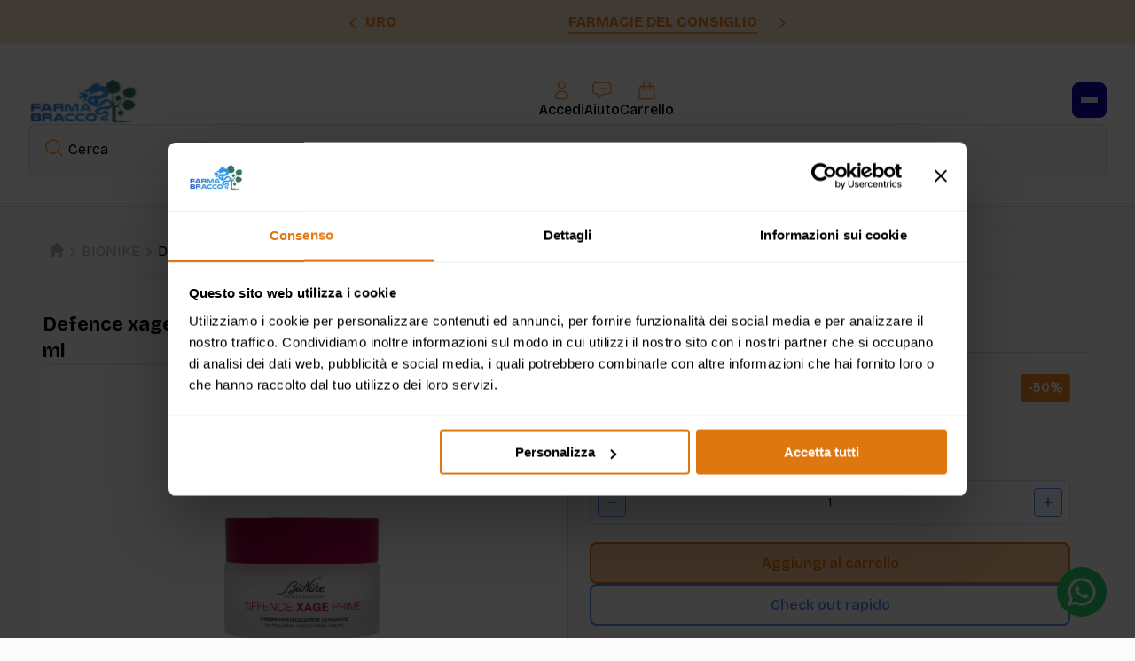

--- FILE ---
content_type: text/html; charset=utf-8
request_url: https://farmabracco.it/products/defence-xage-prime-crema-rivitalizzante-levigante-50-ml
body_size: 41777
content:
<!doctype html>
<html>
	<head>
      <!-- Google Consent Mode -->
    <script data-cookieconsent="ignore">
      window.dataLayer = window.dataLayer || [];
      function gtag() {
        dataLayer.push(arguments)
      }
      gtag("consent", "default", {
        ad_personalization: "granted",
        ad_storage: "granted",
        ad_user_data: "granted",
        analytics_storage: "granted",
        functionality_storage: "denied",
        personalization_storage: "denied",
        security_storage: "granted",
        wait_for_update: 500
      });
      gtag("set", "ads_data_redaction", true);
      gtag("set", "url_passthrough", true);
    </script>
    <!-- End Google Consent Mode-->
      <!-- Google Tag Manager -->
     <script data-cookieconsent="ignore">
      (function(w,d,s,l,i){w[l]=w[l]||[];w[l].push({'gtm.start':
    new Date().getTime(),event:'gtm.js'});var f=d.getElementsByTagName(s)[0],
    j=d.createElement(s),dl=l!='dataLayer'?'&l='+l:'';j.async=true;j.src=
    'https://www.googletagmanager.com/gtm.js?id='+i+dl;f.parentNode.insertBefore(j,f);
    })(window,document,'script','dataLayer','GTM-WDB8WQS');</script>
<!-- End Google Tag Manager -->
<!-- Google tag (gtag.js) --> 
<!--<script async src="https://www.googletagmanager.com/gtag/js?id=AW-432493262"></script> <script> window.dataLayer = window.dataLayer || []; function gtag(){dataLayer.push(arguments);} gtag('js', new Date()); gtag('config', 'AW-432493262'); </script>-->
<!-- End google tag (gtag.js) --> 
   
      <script id="Cookiebot" src="https://consent.cookiebot.com/uc.js" data-cbid="91a88eff-8199-4582-aa78-dfc93ef7849d" type="text/javascript" defer></script>
      
        <title>Defence xage prime crema rivitalizzante levigante 50 ml | Farmabracco</title>
    <meta charset="utf-8">
    <meta http-equiv="X-UA-Compatible" content="IE=edge,chrome=1">
    <meta name="description" content="La crema prime rivitalizzante levigante è una crema dalla texture leggera e di rapido assorbimento, contiene Rejuvenate SGF, innovativo complesso che stimola la sintesi e la corretta organizzazione degli elementi chiave della matrice extra-cellulare e i principali fattori di crescita della pelle, aumentando la naturale">
    <link rel="canonical" href="https://farmabracco.it/products/defence-xage-prime-crema-rivitalizzante-levigante-50-ml">
    <meta name="viewport" content="width=device-width,initial-scale=1,maximum-scale=1.0">

          <link rel="apple-touch-icon" sizes="57x57" href="//farmabracco.it/cdn/shop/t/2/assets/apple-icon-57x57.png?v=166981651862718141961700747436">
  <link rel="apple-touch-icon" sizes="60x60" href="//farmabracco.it/cdn/shop/t/2/assets/apple-icon-60x60.png?v=137187318614053530691700747436">
  <link rel="apple-touch-icon" sizes="72x72" href="//farmabracco.it/cdn/shop/t/2/assets/apple-icon-72x72.png?v=42815072204740268231700747437">
  <link rel="apple-touch-icon" sizes="76x76" href="//farmabracco.it/cdn/shop/t/2/assets/apple-icon-76x76.png?v=16171663020952418301700747437">
  <link rel="apple-touch-icon" sizes="114x114" href="//farmabracco.it/cdn/shop/t/2/assets/apple-icon-114x114.png?v=124737047952056630671700747434">
  <link rel="apple-touch-icon" sizes="120x120" href="//farmabracco.it/cdn/shop/t/2/assets/apple-icon-120x120.png?v=88952756757416977531700747434">
  <link rel="apple-touch-icon" sizes="144x144" href="//farmabracco.it/cdn/shop/t/2/assets/apple-icon-144x144.png?v=53314673650442349801700747435">
  <link rel="apple-touch-icon" sizes="152x152" href="//farmabracco.it/cdn/shop/t/2/assets/apple-icon-152x152.png?v=63767125488791425561700747435">
  <link rel="apple-touch-icon" sizes="180x180" href="//farmabracco.it/cdn/shop/t/2/assets/apple-icon-180x180.png?v=36788086706915867691700747435">
  <link rel="icon" type="image/png" sizes="192x192" href="//farmabracco.it/cdn/shop/t/2/assets/android-icon-192x192.png?v=122381556568475149651700747431">
  <link rel="icon" type="image/png" sizes="32x32" href="//farmabracco.it/cdn/shop/t/2/assets/favicon-32x32.png?v=150666662821298768281700747440">
  <link rel="icon" type="image/png" sizes="96x96" href="//farmabracco.it/cdn/shop/t/2/assets/favicon-96x96.png?v=102544331834726084961700747440">
  <link rel="icon" type="image/png" sizes="16x16" href="//farmabracco.it/cdn/shop/t/2/assets/favicon-16x16.png?v=52131242710464967131700747439">
  <link rel="manifest" href="//farmabracco.it/cdn/shop/t/2/assets/manifest.json?v=131923477257850377251700747441">
  <meta name="msapplication-TileColor" content="#ffffff">
  <meta name="msapplication-TileImage" content="//farmabracco.it/cdn/shop/t/2/assets/ms-icon-144x144.png?v=69144088879038667381700747441">
  <meta name="theme-color" content="#ffffff">
		<link rel="preconnect" href="https://fonts.googleapis.com">
<link rel="preconnect" href="https://fonts.gstatic.com" crossorigin>
<link href="https://fonts.googleapis.com/css2?family=Bricolage+Grotesque:opsz,wght@12..96,200;12..96,300;12..96,400;12..96,500;12..96,600;12..96,700;12..96,800&display=swap" rel="stylesheet">
        
		<script>window.performance && window.performance.mark && window.performance.mark('shopify.content_for_header.start');</script><meta name="google-site-verification" content="URAGKznmzJPPFUIfUxl8sWUKyyOvfYThZZdQeAU6GgU">
<meta name="facebook-domain-verification" content="o8c1tm22mgag2qdz2s8ybo5jz26mz2">
<meta id="shopify-digital-wallet" name="shopify-digital-wallet" content="/80906256705/digital_wallets/dialog">
<meta name="shopify-checkout-api-token" content="1d6f9aa9cf60e54bcee7bf81f9323a92">
<meta id="in-context-paypal-metadata" data-shop-id="80906256705" data-venmo-supported="false" data-environment="production" data-locale="it_IT" data-paypal-v4="true" data-currency="EUR">
<link rel="alternate" type="application/json+oembed" href="https://farmabracco.it/products/defence-xage-prime-crema-rivitalizzante-levigante-50-ml.oembed">
<script async="async" src="/checkouts/internal/preloads.js?locale=it-IT"></script>
<link rel="preconnect" href="https://shop.app" crossorigin="anonymous">
<script async="async" src="https://shop.app/checkouts/internal/preloads.js?locale=it-IT&shop_id=80906256705" crossorigin="anonymous"></script>
<script id="apple-pay-shop-capabilities" type="application/json">{"shopId":80906256705,"countryCode":"IT","currencyCode":"EUR","merchantCapabilities":["supports3DS"],"merchantId":"gid:\/\/shopify\/Shop\/80906256705","merchantName":"Farmabracco","requiredBillingContactFields":["postalAddress","email","phone"],"requiredShippingContactFields":["postalAddress","email","phone"],"shippingType":"shipping","supportedNetworks":["visa","maestro","masterCard","amex"],"total":{"type":"pending","label":"Farmabracco","amount":"1.00"},"shopifyPaymentsEnabled":true,"supportsSubscriptions":true}</script>
<script id="shopify-features" type="application/json">{"accessToken":"1d6f9aa9cf60e54bcee7bf81f9323a92","betas":["rich-media-storefront-analytics"],"domain":"farmabracco.it","predictiveSearch":true,"shopId":80906256705,"locale":"it"}</script>
<script>var Shopify = Shopify || {};
Shopify.shop = "farmabracco.myshopify.com";
Shopify.locale = "it";
Shopify.currency = {"active":"EUR","rate":"1.0"};
Shopify.country = "IT";
Shopify.theme = {"name":"Farmabracco-2\/Branch-dev","id":163409297729,"schema_name":"Farmabracco","schema_version":"11.0.0","theme_store_id":null,"role":"main"};
Shopify.theme.handle = "null";
Shopify.theme.style = {"id":null,"handle":null};
Shopify.cdnHost = "farmabracco.it/cdn";
Shopify.routes = Shopify.routes || {};
Shopify.routes.root = "/";</script>
<script type="module">!function(o){(o.Shopify=o.Shopify||{}).modules=!0}(window);</script>
<script>!function(o){function n(){var o=[];function n(){o.push(Array.prototype.slice.apply(arguments))}return n.q=o,n}var t=o.Shopify=o.Shopify||{};t.loadFeatures=n(),t.autoloadFeatures=n()}(window);</script>
<script>
  window.ShopifyPay = window.ShopifyPay || {};
  window.ShopifyPay.apiHost = "shop.app\/pay";
  window.ShopifyPay.redirectState = null;
</script>
<script id="shop-js-analytics" type="application/json">{"pageType":"product"}</script>
<script defer="defer" async type="module" src="//farmabracco.it/cdn/shopifycloud/shop-js/modules/v2/client.init-shop-cart-sync_CMJqCr78.it.esm.js"></script>
<script defer="defer" async type="module" src="//farmabracco.it/cdn/shopifycloud/shop-js/modules/v2/chunk.common_Dcn2QxEd.esm.js"></script>
<script defer="defer" async type="module" src="//farmabracco.it/cdn/shopifycloud/shop-js/modules/v2/chunk.modal_C0MPLyYd.esm.js"></script>
<script type="module">
  await import("//farmabracco.it/cdn/shopifycloud/shop-js/modules/v2/client.init-shop-cart-sync_CMJqCr78.it.esm.js");
await import("//farmabracco.it/cdn/shopifycloud/shop-js/modules/v2/chunk.common_Dcn2QxEd.esm.js");
await import("//farmabracco.it/cdn/shopifycloud/shop-js/modules/v2/chunk.modal_C0MPLyYd.esm.js");

  window.Shopify.SignInWithShop?.initShopCartSync?.({"fedCMEnabled":true,"windoidEnabled":true});

</script>
<script>
  window.Shopify = window.Shopify || {};
  if (!window.Shopify.featureAssets) window.Shopify.featureAssets = {};
  window.Shopify.featureAssets['shop-js'] = {"shop-cart-sync":["modules/v2/client.shop-cart-sync_DSJNZbmo.it.esm.js","modules/v2/chunk.common_Dcn2QxEd.esm.js","modules/v2/chunk.modal_C0MPLyYd.esm.js"],"init-fed-cm":["modules/v2/client.init-fed-cm_B8rXoVJ9.it.esm.js","modules/v2/chunk.common_Dcn2QxEd.esm.js","modules/v2/chunk.modal_C0MPLyYd.esm.js"],"shop-toast-manager":["modules/v2/client.shop-toast-manager_C5ER3ZCd.it.esm.js","modules/v2/chunk.common_Dcn2QxEd.esm.js","modules/v2/chunk.modal_C0MPLyYd.esm.js"],"init-shop-cart-sync":["modules/v2/client.init-shop-cart-sync_CMJqCr78.it.esm.js","modules/v2/chunk.common_Dcn2QxEd.esm.js","modules/v2/chunk.modal_C0MPLyYd.esm.js"],"shop-button":["modules/v2/client.shop-button_lw8c-T_z.it.esm.js","modules/v2/chunk.common_Dcn2QxEd.esm.js","modules/v2/chunk.modal_C0MPLyYd.esm.js"],"init-windoid":["modules/v2/client.init-windoid_ZVn3nWO8.it.esm.js","modules/v2/chunk.common_Dcn2QxEd.esm.js","modules/v2/chunk.modal_C0MPLyYd.esm.js"],"shop-cash-offers":["modules/v2/client.shop-cash-offers_NVXbUQPY.it.esm.js","modules/v2/chunk.common_Dcn2QxEd.esm.js","modules/v2/chunk.modal_C0MPLyYd.esm.js"],"pay-button":["modules/v2/client.pay-button_TutHIYKX.it.esm.js","modules/v2/chunk.common_Dcn2QxEd.esm.js","modules/v2/chunk.modal_C0MPLyYd.esm.js"],"init-customer-accounts":["modules/v2/client.init-customer-accounts_CvovG_84.it.esm.js","modules/v2/client.shop-login-button_BFnx-o-o.it.esm.js","modules/v2/chunk.common_Dcn2QxEd.esm.js","modules/v2/chunk.modal_C0MPLyYd.esm.js"],"avatar":["modules/v2/client.avatar_BTnouDA3.it.esm.js"],"checkout-modal":["modules/v2/client.checkout-modal_BRq4Q6Hj.it.esm.js","modules/v2/chunk.common_Dcn2QxEd.esm.js","modules/v2/chunk.modal_C0MPLyYd.esm.js"],"init-shop-for-new-customer-accounts":["modules/v2/client.init-shop-for-new-customer-accounts_BkE1yo3U.it.esm.js","modules/v2/client.shop-login-button_BFnx-o-o.it.esm.js","modules/v2/chunk.common_Dcn2QxEd.esm.js","modules/v2/chunk.modal_C0MPLyYd.esm.js"],"init-customer-accounts-sign-up":["modules/v2/client.init-customer-accounts-sign-up_BcM4uZcr.it.esm.js","modules/v2/client.shop-login-button_BFnx-o-o.it.esm.js","modules/v2/chunk.common_Dcn2QxEd.esm.js","modules/v2/chunk.modal_C0MPLyYd.esm.js"],"init-shop-email-lookup-coordinator":["modules/v2/client.init-shop-email-lookup-coordinator_B3CRfAFT.it.esm.js","modules/v2/chunk.common_Dcn2QxEd.esm.js","modules/v2/chunk.modal_C0MPLyYd.esm.js"],"shop-follow-button":["modules/v2/client.shop-follow-button_CRnhbJfV.it.esm.js","modules/v2/chunk.common_Dcn2QxEd.esm.js","modules/v2/chunk.modal_C0MPLyYd.esm.js"],"shop-login-button":["modules/v2/client.shop-login-button_BFnx-o-o.it.esm.js","modules/v2/chunk.common_Dcn2QxEd.esm.js","modules/v2/chunk.modal_C0MPLyYd.esm.js"],"shop-login":["modules/v2/client.shop-login_Bouywukp.it.esm.js","modules/v2/chunk.common_Dcn2QxEd.esm.js","modules/v2/chunk.modal_C0MPLyYd.esm.js"],"lead-capture":["modules/v2/client.lead-capture_DujCTHEu.it.esm.js","modules/v2/chunk.common_Dcn2QxEd.esm.js","modules/v2/chunk.modal_C0MPLyYd.esm.js"],"payment-terms":["modules/v2/client.payment-terms_DDGgldMS.it.esm.js","modules/v2/chunk.common_Dcn2QxEd.esm.js","modules/v2/chunk.modal_C0MPLyYd.esm.js"]};
</script>
<script>(function() {
  var isLoaded = false;
  function asyncLoad() {
    if (isLoaded) return;
    isLoaded = true;
    var urls = ["\/\/cdn.shopify.com\/proxy\/499dbb0b336cc5914e9b157bb6a5ec8cce74bdb80e2c514f7de78946907370bd\/farmaciagrancia.activehosted.com\/js\/site-tracking.php?shop=farmabracco.myshopify.com\u0026sp-cache-control=cHVibGljLCBtYXgtYWdlPTkwMA"];
    for (var i = 0; i < urls.length; i++) {
      var s = document.createElement('script');
      s.type = 'text/javascript';
      s.async = true;
      s.src = urls[i];
      var x = document.getElementsByTagName('script')[0];
      x.parentNode.insertBefore(s, x);
    }
  };
  if(window.attachEvent) {
    window.attachEvent('onload', asyncLoad);
  } else {
    window.addEventListener('load', asyncLoad, false);
  }
})();</script>
<script id="__st">var __st={"a":80906256705,"offset":3600,"reqid":"9a6bd539-6bbe-4dc9-b2c4-2c37399308e0-1769621888","pageurl":"farmabracco.it\/products\/defence-xage-prime-crema-rivitalizzante-levigante-50-ml","u":"473c346bbad0","p":"product","rtyp":"product","rid":8535924605249};</script>
<script>window.ShopifyPaypalV4VisibilityTracking = true;</script>
<script id="captcha-bootstrap">!function(){'use strict';const t='contact',e='account',n='new_comment',o=[[t,t],['blogs',n],['comments',n],[t,'customer']],c=[[e,'customer_login'],[e,'guest_login'],[e,'recover_customer_password'],[e,'create_customer']],r=t=>t.map((([t,e])=>`form[action*='/${t}']:not([data-nocaptcha='true']) input[name='form_type'][value='${e}']`)).join(','),a=t=>()=>t?[...document.querySelectorAll(t)].map((t=>t.form)):[];function s(){const t=[...o],e=r(t);return a(e)}const i='password',u='form_key',d=['recaptcha-v3-token','g-recaptcha-response','h-captcha-response',i],f=()=>{try{return window.sessionStorage}catch{return}},m='__shopify_v',_=t=>t.elements[u];function p(t,e,n=!1){try{const o=window.sessionStorage,c=JSON.parse(o.getItem(e)),{data:r}=function(t){const{data:e,action:n}=t;return t[m]||n?{data:e,action:n}:{data:t,action:n}}(c);for(const[e,n]of Object.entries(r))t.elements[e]&&(t.elements[e].value=n);n&&o.removeItem(e)}catch(o){console.error('form repopulation failed',{error:o})}}const l='form_type',E='cptcha';function T(t){t.dataset[E]=!0}const w=window,h=w.document,L='Shopify',v='ce_forms',y='captcha';let A=!1;((t,e)=>{const n=(g='f06e6c50-85a8-45c8-87d0-21a2b65856fe',I='https://cdn.shopify.com/shopifycloud/storefront-forms-hcaptcha/ce_storefront_forms_captcha_hcaptcha.v1.5.2.iife.js',D={infoText:'Protetto da hCaptcha',privacyText:'Privacy',termsText:'Termini'},(t,e,n)=>{const o=w[L][v],c=o.bindForm;if(c)return c(t,g,e,D).then(n);var r;o.q.push([[t,g,e,D],n]),r=I,A||(h.body.append(Object.assign(h.createElement('script'),{id:'captcha-provider',async:!0,src:r})),A=!0)});var g,I,D;w[L]=w[L]||{},w[L][v]=w[L][v]||{},w[L][v].q=[],w[L][y]=w[L][y]||{},w[L][y].protect=function(t,e){n(t,void 0,e),T(t)},Object.freeze(w[L][y]),function(t,e,n,w,h,L){const[v,y,A,g]=function(t,e,n){const i=e?o:[],u=t?c:[],d=[...i,...u],f=r(d),m=r(i),_=r(d.filter((([t,e])=>n.includes(e))));return[a(f),a(m),a(_),s()]}(w,h,L),I=t=>{const e=t.target;return e instanceof HTMLFormElement?e:e&&e.form},D=t=>v().includes(t);t.addEventListener('submit',(t=>{const e=I(t);if(!e)return;const n=D(e)&&!e.dataset.hcaptchaBound&&!e.dataset.recaptchaBound,o=_(e),c=g().includes(e)&&(!o||!o.value);(n||c)&&t.preventDefault(),c&&!n&&(function(t){try{if(!f())return;!function(t){const e=f();if(!e)return;const n=_(t);if(!n)return;const o=n.value;o&&e.removeItem(o)}(t);const e=Array.from(Array(32),(()=>Math.random().toString(36)[2])).join('');!function(t,e){_(t)||t.append(Object.assign(document.createElement('input'),{type:'hidden',name:u})),t.elements[u].value=e}(t,e),function(t,e){const n=f();if(!n)return;const o=[...t.querySelectorAll(`input[type='${i}']`)].map((({name:t})=>t)),c=[...d,...o],r={};for(const[a,s]of new FormData(t).entries())c.includes(a)||(r[a]=s);n.setItem(e,JSON.stringify({[m]:1,action:t.action,data:r}))}(t,e)}catch(e){console.error('failed to persist form',e)}}(e),e.submit())}));const S=(t,e)=>{t&&!t.dataset[E]&&(n(t,e.some((e=>e===t))),T(t))};for(const o of['focusin','change'])t.addEventListener(o,(t=>{const e=I(t);D(e)&&S(e,y())}));const B=e.get('form_key'),M=e.get(l),P=B&&M;t.addEventListener('DOMContentLoaded',(()=>{const t=y();if(P)for(const e of t)e.elements[l].value===M&&p(e,B);[...new Set([...A(),...v().filter((t=>'true'===t.dataset.shopifyCaptcha))])].forEach((e=>S(e,t)))}))}(h,new URLSearchParams(w.location.search),n,t,e,['guest_login'])})(!0,!0)}();</script>
<script integrity="sha256-4kQ18oKyAcykRKYeNunJcIwy7WH5gtpwJnB7kiuLZ1E=" data-source-attribution="shopify.loadfeatures" defer="defer" src="//farmabracco.it/cdn/shopifycloud/storefront/assets/storefront/load_feature-a0a9edcb.js" crossorigin="anonymous"></script>
<script crossorigin="anonymous" defer="defer" src="//farmabracco.it/cdn/shopifycloud/storefront/assets/shopify_pay/storefront-65b4c6d7.js?v=20250812"></script>
<script data-source-attribution="shopify.dynamic_checkout.dynamic.init">var Shopify=Shopify||{};Shopify.PaymentButton=Shopify.PaymentButton||{isStorefrontPortableWallets:!0,init:function(){window.Shopify.PaymentButton.init=function(){};var t=document.createElement("script");t.src="https://farmabracco.it/cdn/shopifycloud/portable-wallets/latest/portable-wallets.it.js",t.type="module",document.head.appendChild(t)}};
</script>
<script data-source-attribution="shopify.dynamic_checkout.buyer_consent">
  function portableWalletsHideBuyerConsent(e){var t=document.getElementById("shopify-buyer-consent"),n=document.getElementById("shopify-subscription-policy-button");t&&n&&(t.classList.add("hidden"),t.setAttribute("aria-hidden","true"),n.removeEventListener("click",e))}function portableWalletsShowBuyerConsent(e){var t=document.getElementById("shopify-buyer-consent"),n=document.getElementById("shopify-subscription-policy-button");t&&n&&(t.classList.remove("hidden"),t.removeAttribute("aria-hidden"),n.addEventListener("click",e))}window.Shopify?.PaymentButton&&(window.Shopify.PaymentButton.hideBuyerConsent=portableWalletsHideBuyerConsent,window.Shopify.PaymentButton.showBuyerConsent=portableWalletsShowBuyerConsent);
</script>
<script data-source-attribution="shopify.dynamic_checkout.cart.bootstrap">document.addEventListener("DOMContentLoaded",(function(){function t(){return document.querySelector("shopify-accelerated-checkout-cart, shopify-accelerated-checkout")}if(t())Shopify.PaymentButton.init();else{new MutationObserver((function(e,n){t()&&(Shopify.PaymentButton.init(),n.disconnect())})).observe(document.body,{childList:!0,subtree:!0})}}));
</script>
<link id="shopify-accelerated-checkout-styles" rel="stylesheet" media="screen" href="https://farmabracco.it/cdn/shopifycloud/portable-wallets/latest/accelerated-checkout-backwards-compat.css" crossorigin="anonymous">
<style id="shopify-accelerated-checkout-cart">
        #shopify-buyer-consent {
  margin-top: 1em;
  display: inline-block;
  width: 100%;
}

#shopify-buyer-consent.hidden {
  display: none;
}

#shopify-subscription-policy-button {
  background: none;
  border: none;
  padding: 0;
  text-decoration: underline;
  font-size: inherit;
  cursor: pointer;
}

#shopify-subscription-policy-button::before {
  box-shadow: none;
}

      </style>

<script>window.performance && window.performance.mark && window.performance.mark('shopify.content_for_header.end');</script>
        <script type="text/plain">
  console.log("Checking if Cookiebot exists:", window.Cookiebot);

console.log("Loading Shopify features...");
window.Shopify.loadFeatures(
  [{ name: "consent-tracking-api", version: "0.1" }],
  function (error) {
    if (error) {
      console.error("Error loading Shopify consent-tracking-api:", error);
      return;
    }
    console.log("Shopify consent-tracking-api loaded successfully");

    if ("Cookiebot" in window) {
      console.log("Cookiebot detected, setting initial tracking consent...");
      window.Shopify.customerPrivacy.setTrackingConsent(
        {
          "analytics": false,
          "marketing": false,
          "preferences": false,
          "sale_of_data": false,
        },
        () => console.log("Awaiting consent")
      );
    } else {
      console.warn("Cookiebot is not available in window.");
    }
  }
);

function handleCookieConsent() {
  console.log("CookiebotOnConsentReady event detected");

  if (!window.Cookiebot || !window.Cookiebot.consent) {
    console.error("Cookiebot consent object is not available.");
    return;
  }

  const C = window.Cookiebot.consent;
  console.log("Cookiebot consent values:", C);

  let attempts = 0;
  const existConsentShopify = setInterval(() => {
    if (window.Shopify.customerPrivacy) {
      clearInterval(existConsentShopify);
      console.log("Shopify customerPrivacy API is available, setting tracking consent...");
      
      window.Shopify.customerPrivacy.setTrackingConsent(
        {
          "analytics": C["statistics"],
          "marketing": C["marketing"],
          "preferences": C["preferences"],
          "sale_of_data": C["marketing"],
        },
        () => {
          console.log("setTrackingConsent executed");
          console.log("Consent captured");
        }
      );
    } else {
      console.warn("Waiting for Shopify customerPrivacy API... Attempt:", attempts);
    }

    if (++attempts > 50) {
      clearInterval(existConsentShopify);
      console.error("Shopify customerPrivacy API did not load in time.");
    }
  }, 100);
}

// ✅ Fix: Check if event already happened
if (window.Cookiebot && window.Cookiebot.consent) {
  console.log("Cookiebot already initialized, manually executing consent logic...");
  handleCookieConsent();
} else {
  console.log("Waiting for CookiebotOnConsentReady event...");
  window.addEventListener("CookiebotOnConsentReady", handleCookieConsent);
}

// ✅ Fix: Wait for Cookiebot if missing
let attempts = 0;
const waitForCookiebot = setInterval(() => {
  if (window.Cookiebot) {
    clearInterval(waitForCookiebot);
    console.log("Cookiebot detected, triggering CookiebotOnConsentReady manually...");
    window.dispatchEvent(new Event("CookiebotOnConsentReady"));
  } else {
    console.warn("Waiting for Cookiebot... Attempt:", attempts);
  }
  if (++attempts > 50) {
    clearInterval(waitForCookiebot);
    console.error("Cookiebot did not load in time.");
  }
}, 100);

</script>
       
     
		
          <!-- Swiper -->
<link rel="stylesheet" href="https://cdn.jsdelivr.net/npm/swiper@11/swiper-bundle.min.css"/>

<!-- BodyscrollLock -->
<script src="//farmabracco.it/cdn/shop/t/2/assets/tua-body-scroll-lock.min.js?v=143377020323872241341701266007" type="text/javascript"></script>
		
      
		<!-- Header hook for plugins -->
		<link href="//farmabracco.it/cdn/shop/t/2/assets/main.min.css?v=181298514708698069881752839557" rel="stylesheet" type="text/css" media="all" />
		<link href="//farmabracco.it/cdn/shop/t/2/assets/fixes.css?v=962469286857836581752857723" rel="stylesheet" type="text/css" media="all" />
		<script src="//farmabracco.it/cdn/shop/t/2/assets/constants.js?v=58251544750838685771702886777" defer="defer"></script>
		<script src="//farmabracco.it/cdn/shop/t/2/assets/pubsub.js?v=158357773527763999511702639524" defer="defer"></script>
		<script src="//farmabracco.it/cdn/shop/t/2/assets/global.js?v=52640268040133879381702573152" defer="defer"></script>
    
       
	<meta property="og:image" content="https://cdn.shopify.com/s/files/1/0809/0625/6705/files/DV112112DEFENCEXAGEPRIMECremaRivitalizzanteLevigante_jpg.jpg?v=1706002537" />
<meta property="og:image:secure_url" content="https://cdn.shopify.com/s/files/1/0809/0625/6705/files/DV112112DEFENCEXAGEPRIMECremaRivitalizzanteLevigante_jpg.jpg?v=1706002537" />
<meta property="og:image:width" content="5011" />
<meta property="og:image:height" content="3341" />
<link href="https://monorail-edge.shopifysvc.com" rel="dns-prefetch">
<script>(function(){if ("sendBeacon" in navigator && "performance" in window) {try {var session_token_from_headers = performance.getEntriesByType('navigation')[0].serverTiming.find(x => x.name == '_s').description;} catch {var session_token_from_headers = undefined;}var session_cookie_matches = document.cookie.match(/_shopify_s=([^;]*)/);var session_token_from_cookie = session_cookie_matches && session_cookie_matches.length === 2 ? session_cookie_matches[1] : "";var session_token = session_token_from_headers || session_token_from_cookie || "";function handle_abandonment_event(e) {var entries = performance.getEntries().filter(function(entry) {return /monorail-edge.shopifysvc.com/.test(entry.name);});if (!window.abandonment_tracked && entries.length === 0) {window.abandonment_tracked = true;var currentMs = Date.now();var navigation_start = performance.timing.navigationStart;var payload = {shop_id: 80906256705,url: window.location.href,navigation_start,duration: currentMs - navigation_start,session_token,page_type: "product"};window.navigator.sendBeacon("https://monorail-edge.shopifysvc.com/v1/produce", JSON.stringify({schema_id: "online_store_buyer_site_abandonment/1.1",payload: payload,metadata: {event_created_at_ms: currentMs,event_sent_at_ms: currentMs}}));}}window.addEventListener('pagehide', handle_abandonment_event);}}());</script>
<script id="web-pixels-manager-setup">(function e(e,d,r,n,o){if(void 0===o&&(o={}),!Boolean(null===(a=null===(i=window.Shopify)||void 0===i?void 0:i.analytics)||void 0===a?void 0:a.replayQueue)){var i,a;window.Shopify=window.Shopify||{};var t=window.Shopify;t.analytics=t.analytics||{};var s=t.analytics;s.replayQueue=[],s.publish=function(e,d,r){return s.replayQueue.push([e,d,r]),!0};try{self.performance.mark("wpm:start")}catch(e){}var l=function(){var e={modern:/Edge?\/(1{2}[4-9]|1[2-9]\d|[2-9]\d{2}|\d{4,})\.\d+(\.\d+|)|Firefox\/(1{2}[4-9]|1[2-9]\d|[2-9]\d{2}|\d{4,})\.\d+(\.\d+|)|Chrom(ium|e)\/(9{2}|\d{3,})\.\d+(\.\d+|)|(Maci|X1{2}).+ Version\/(15\.\d+|(1[6-9]|[2-9]\d|\d{3,})\.\d+)([,.]\d+|)( \(\w+\)|)( Mobile\/\w+|) Safari\/|Chrome.+OPR\/(9{2}|\d{3,})\.\d+\.\d+|(CPU[ +]OS|iPhone[ +]OS|CPU[ +]iPhone|CPU IPhone OS|CPU iPad OS)[ +]+(15[._]\d+|(1[6-9]|[2-9]\d|\d{3,})[._]\d+)([._]\d+|)|Android:?[ /-](13[3-9]|1[4-9]\d|[2-9]\d{2}|\d{4,})(\.\d+|)(\.\d+|)|Android.+Firefox\/(13[5-9]|1[4-9]\d|[2-9]\d{2}|\d{4,})\.\d+(\.\d+|)|Android.+Chrom(ium|e)\/(13[3-9]|1[4-9]\d|[2-9]\d{2}|\d{4,})\.\d+(\.\d+|)|SamsungBrowser\/([2-9]\d|\d{3,})\.\d+/,legacy:/Edge?\/(1[6-9]|[2-9]\d|\d{3,})\.\d+(\.\d+|)|Firefox\/(5[4-9]|[6-9]\d|\d{3,})\.\d+(\.\d+|)|Chrom(ium|e)\/(5[1-9]|[6-9]\d|\d{3,})\.\d+(\.\d+|)([\d.]+$|.*Safari\/(?![\d.]+ Edge\/[\d.]+$))|(Maci|X1{2}).+ Version\/(10\.\d+|(1[1-9]|[2-9]\d|\d{3,})\.\d+)([,.]\d+|)( \(\w+\)|)( Mobile\/\w+|) Safari\/|Chrome.+OPR\/(3[89]|[4-9]\d|\d{3,})\.\d+\.\d+|(CPU[ +]OS|iPhone[ +]OS|CPU[ +]iPhone|CPU IPhone OS|CPU iPad OS)[ +]+(10[._]\d+|(1[1-9]|[2-9]\d|\d{3,})[._]\d+)([._]\d+|)|Android:?[ /-](13[3-9]|1[4-9]\d|[2-9]\d{2}|\d{4,})(\.\d+|)(\.\d+|)|Mobile Safari.+OPR\/([89]\d|\d{3,})\.\d+\.\d+|Android.+Firefox\/(13[5-9]|1[4-9]\d|[2-9]\d{2}|\d{4,})\.\d+(\.\d+|)|Android.+Chrom(ium|e)\/(13[3-9]|1[4-9]\d|[2-9]\d{2}|\d{4,})\.\d+(\.\d+|)|Android.+(UC? ?Browser|UCWEB|U3)[ /]?(15\.([5-9]|\d{2,})|(1[6-9]|[2-9]\d|\d{3,})\.\d+)\.\d+|SamsungBrowser\/(5\.\d+|([6-9]|\d{2,})\.\d+)|Android.+MQ{2}Browser\/(14(\.(9|\d{2,})|)|(1[5-9]|[2-9]\d|\d{3,})(\.\d+|))(\.\d+|)|K[Aa][Ii]OS\/(3\.\d+|([4-9]|\d{2,})\.\d+)(\.\d+|)/},d=e.modern,r=e.legacy,n=navigator.userAgent;return n.match(d)?"modern":n.match(r)?"legacy":"unknown"}(),u="modern"===l?"modern":"legacy",c=(null!=n?n:{modern:"",legacy:""})[u],f=function(e){return[e.baseUrl,"/wpm","/b",e.hashVersion,"modern"===e.buildTarget?"m":"l",".js"].join("")}({baseUrl:d,hashVersion:r,buildTarget:u}),m=function(e){var d=e.version,r=e.bundleTarget,n=e.surface,o=e.pageUrl,i=e.monorailEndpoint;return{emit:function(e){var a=e.status,t=e.errorMsg,s=(new Date).getTime(),l=JSON.stringify({metadata:{event_sent_at_ms:s},events:[{schema_id:"web_pixels_manager_load/3.1",payload:{version:d,bundle_target:r,page_url:o,status:a,surface:n,error_msg:t},metadata:{event_created_at_ms:s}}]});if(!i)return console&&console.warn&&console.warn("[Web Pixels Manager] No Monorail endpoint provided, skipping logging."),!1;try{return self.navigator.sendBeacon.bind(self.navigator)(i,l)}catch(e){}var u=new XMLHttpRequest;try{return u.open("POST",i,!0),u.setRequestHeader("Content-Type","text/plain"),u.send(l),!0}catch(e){return console&&console.warn&&console.warn("[Web Pixels Manager] Got an unhandled error while logging to Monorail."),!1}}}}({version:r,bundleTarget:l,surface:e.surface,pageUrl:self.location.href,monorailEndpoint:e.monorailEndpoint});try{o.browserTarget=l,function(e){var d=e.src,r=e.async,n=void 0===r||r,o=e.onload,i=e.onerror,a=e.sri,t=e.scriptDataAttributes,s=void 0===t?{}:t,l=document.createElement("script"),u=document.querySelector("head"),c=document.querySelector("body");if(l.async=n,l.src=d,a&&(l.integrity=a,l.crossOrigin="anonymous"),s)for(var f in s)if(Object.prototype.hasOwnProperty.call(s,f))try{l.dataset[f]=s[f]}catch(e){}if(o&&l.addEventListener("load",o),i&&l.addEventListener("error",i),u)u.appendChild(l);else{if(!c)throw new Error("Did not find a head or body element to append the script");c.appendChild(l)}}({src:f,async:!0,onload:function(){if(!function(){var e,d;return Boolean(null===(d=null===(e=window.Shopify)||void 0===e?void 0:e.analytics)||void 0===d?void 0:d.initialized)}()){var d=window.webPixelsManager.init(e)||void 0;if(d){var r=window.Shopify.analytics;r.replayQueue.forEach((function(e){var r=e[0],n=e[1],o=e[2];d.publishCustomEvent(r,n,o)})),r.replayQueue=[],r.publish=d.publishCustomEvent,r.visitor=d.visitor,r.initialized=!0}}},onerror:function(){return m.emit({status:"failed",errorMsg:"".concat(f," has failed to load")})},sri:function(e){var d=/^sha384-[A-Za-z0-9+/=]+$/;return"string"==typeof e&&d.test(e)}(c)?c:"",scriptDataAttributes:o}),m.emit({status:"loading"})}catch(e){m.emit({status:"failed",errorMsg:(null==e?void 0:e.message)||"Unknown error"})}}})({shopId: 80906256705,storefrontBaseUrl: "https://farmabracco.it",extensionsBaseUrl: "https://extensions.shopifycdn.com/cdn/shopifycloud/web-pixels-manager",monorailEndpoint: "https://monorail-edge.shopifysvc.com/unstable/produce_batch",surface: "storefront-renderer",enabledBetaFlags: ["2dca8a86"],webPixelsConfigList: [{"id":"2176844157","configuration":"{\"installation_id\":\"d2d856d0-b4ab-4bc8-b8a6-8198065c24da\",\"region\":\"eu1\"}","eventPayloadVersion":"v1","runtimeContext":"STRICT","scriptVersion":"2061f8ea39b7d2e31c8b851469aba871","type":"APP","apiClientId":199361,"privacyPurposes":["ANALYTICS","MARKETING","SALE_OF_DATA"],"dataSharingAdjustments":{"protectedCustomerApprovalScopes":["read_customer_personal_data"]}},{"id":"1589936509","configuration":"{\"config\":\"{\\\"google_tag_ids\\\":[\\\"G-Y6D3VFV8XM\\\",\\\"AW-432493262\\\"],\\\"target_country\\\":\\\"IT\\\",\\\"gtag_events\\\":[{\\\"type\\\":\\\"search\\\",\\\"action_label\\\":[\\\"G-Y6D3VFV8XM\\\",\\\"AW-432493262\\\/OJwkCLesi68aEM6lnc4B\\\"]},{\\\"type\\\":\\\"begin_checkout\\\",\\\"action_label\\\":[\\\"G-Y6D3VFV8XM\\\",\\\"AW-432493262\\\/eDEmCLWni68aEM6lnc4B\\\"]},{\\\"type\\\":\\\"view_item\\\",\\\"action_label\\\":[\\\"G-Y6D3VFV8XM\\\",\\\"AW-432493262\\\/b5bsCLSsi68aEM6lnc4B\\\"]},{\\\"type\\\":\\\"purchase\\\",\\\"action_label\\\":[\\\"G-Y6D3VFV8XM\\\",\\\"AW-432493262\\\/ln_ZCLKni68aEM6lnc4B\\\"]},{\\\"type\\\":\\\"page_view\\\",\\\"action_label\\\":[\\\"G-Y6D3VFV8XM\\\",\\\"AW-432493262\\\/MA2DCLGsi68aEM6lnc4B\\\"]},{\\\"type\\\":\\\"add_payment_info\\\",\\\"action_label\\\":[\\\"G-Y6D3VFV8XM\\\",\\\"AW-432493262\\\/bDvoCLqsi68aEM6lnc4B\\\"]},{\\\"type\\\":\\\"add_to_cart\\\",\\\"action_label\\\":[\\\"G-Y6D3VFV8XM\\\",\\\"AW-432493262\\\/zTwaCLini68aEM6lnc4B\\\",\\\"AW-432493262\\\/lbHLCLyc1eoZEM6lnc4B\\\"]}],\\\"enable_monitoring_mode\\\":false}\"}","eventPayloadVersion":"v1","runtimeContext":"OPEN","scriptVersion":"b2a88bafab3e21179ed38636efcd8a93","type":"APP","apiClientId":1780363,"privacyPurposes":[],"dataSharingAdjustments":{"protectedCustomerApprovalScopes":["read_customer_address","read_customer_email","read_customer_name","read_customer_personal_data","read_customer_phone"]}},{"id":"254411073","configuration":"{\"pixel_id\":\"545735553261081\",\"pixel_type\":\"facebook_pixel\",\"metaapp_system_user_token\":\"-\"}","eventPayloadVersion":"v1","runtimeContext":"OPEN","scriptVersion":"ca16bc87fe92b6042fbaa3acc2fbdaa6","type":"APP","apiClientId":2329312,"privacyPurposes":["ANALYTICS","MARKETING","SALE_OF_DATA"],"dataSharingAdjustments":{"protectedCustomerApprovalScopes":["read_customer_address","read_customer_email","read_customer_name","read_customer_personal_data","read_customer_phone"]}},{"id":"shopify-app-pixel","configuration":"{}","eventPayloadVersion":"v1","runtimeContext":"STRICT","scriptVersion":"0450","apiClientId":"shopify-pixel","type":"APP","privacyPurposes":["ANALYTICS","MARKETING"]},{"id":"shopify-custom-pixel","eventPayloadVersion":"v1","runtimeContext":"LAX","scriptVersion":"0450","apiClientId":"shopify-pixel","type":"CUSTOM","privacyPurposes":["ANALYTICS","MARKETING"]}],isMerchantRequest: false,initData: {"shop":{"name":"Farmabracco","paymentSettings":{"currencyCode":"EUR"},"myshopifyDomain":"farmabracco.myshopify.com","countryCode":"IT","storefrontUrl":"https:\/\/farmabracco.it"},"customer":null,"cart":null,"checkout":null,"productVariants":[{"price":{"amount":20.45,"currencyCode":"EUR"},"product":{"title":"Defence xage prime crema rivitalizzante levigante 50 ml","vendor":"I.C.I.M. (BIONIKE) INTERNATION","id":"8535924605249","untranslatedTitle":"Defence xage prime crema rivitalizzante levigante 50 ml","url":"\/products\/defence-xage-prime-crema-rivitalizzante-levigante-50-ml","type":"PERSONAL CARE"},"id":"46121020522817","image":{"src":"\/\/farmabracco.it\/cdn\/shop\/files\/DV112112DEFENCEXAGEPRIMECremaRivitalizzanteLevigante_jpg.jpg?v=1706002537"},"sku":"912513850","title":"Default Title","untranslatedTitle":"Default Title"}],"purchasingCompany":null},},"https://farmabracco.it/cdn","fcfee988w5aeb613cpc8e4bc33m6693e112",{"modern":"","legacy":""},{"shopId":"80906256705","storefrontBaseUrl":"https:\/\/farmabracco.it","extensionBaseUrl":"https:\/\/extensions.shopifycdn.com\/cdn\/shopifycloud\/web-pixels-manager","surface":"storefront-renderer","enabledBetaFlags":"[\"2dca8a86\"]","isMerchantRequest":"false","hashVersion":"fcfee988w5aeb613cpc8e4bc33m6693e112","publish":"custom","events":"[[\"page_viewed\",{}],[\"product_viewed\",{\"productVariant\":{\"price\":{\"amount\":20.45,\"currencyCode\":\"EUR\"},\"product\":{\"title\":\"Defence xage prime crema rivitalizzante levigante 50 ml\",\"vendor\":\"I.C.I.M. (BIONIKE) INTERNATION\",\"id\":\"8535924605249\",\"untranslatedTitle\":\"Defence xage prime crema rivitalizzante levigante 50 ml\",\"url\":\"\/products\/defence-xage-prime-crema-rivitalizzante-levigante-50-ml\",\"type\":\"PERSONAL CARE\"},\"id\":\"46121020522817\",\"image\":{\"src\":\"\/\/farmabracco.it\/cdn\/shop\/files\/DV112112DEFENCEXAGEPRIMECremaRivitalizzanteLevigante_jpg.jpg?v=1706002537\"},\"sku\":\"912513850\",\"title\":\"Default Title\",\"untranslatedTitle\":\"Default Title\"}}]]"});</script><script>
  window.ShopifyAnalytics = window.ShopifyAnalytics || {};
  window.ShopifyAnalytics.meta = window.ShopifyAnalytics.meta || {};
  window.ShopifyAnalytics.meta.currency = 'EUR';
  var meta = {"product":{"id":8535924605249,"gid":"gid:\/\/shopify\/Product\/8535924605249","vendor":"I.C.I.M. (BIONIKE) INTERNATION","type":"PERSONAL CARE","handle":"defence-xage-prime-crema-rivitalizzante-levigante-50-ml","variants":[{"id":46121020522817,"price":2045,"name":"Defence xage prime crema rivitalizzante levigante 50 ml","public_title":null,"sku":"912513850"}],"remote":false},"page":{"pageType":"product","resourceType":"product","resourceId":8535924605249,"requestId":"9a6bd539-6bbe-4dc9-b2c4-2c37399308e0-1769621888"}};
  for (var attr in meta) {
    window.ShopifyAnalytics.meta[attr] = meta[attr];
  }
</script>
<script class="analytics">
  (function () {
    var customDocumentWrite = function(content) {
      var jquery = null;

      if (window.jQuery) {
        jquery = window.jQuery;
      } else if (window.Checkout && window.Checkout.$) {
        jquery = window.Checkout.$;
      }

      if (jquery) {
        jquery('body').append(content);
      }
    };

    var hasLoggedConversion = function(token) {
      if (token) {
        return document.cookie.indexOf('loggedConversion=' + token) !== -1;
      }
      return false;
    }

    var setCookieIfConversion = function(token) {
      if (token) {
        var twoMonthsFromNow = new Date(Date.now());
        twoMonthsFromNow.setMonth(twoMonthsFromNow.getMonth() + 2);

        document.cookie = 'loggedConversion=' + token + '; expires=' + twoMonthsFromNow;
      }
    }

    var trekkie = window.ShopifyAnalytics.lib = window.trekkie = window.trekkie || [];
    if (trekkie.integrations) {
      return;
    }
    trekkie.methods = [
      'identify',
      'page',
      'ready',
      'track',
      'trackForm',
      'trackLink'
    ];
    trekkie.factory = function(method) {
      return function() {
        var args = Array.prototype.slice.call(arguments);
        args.unshift(method);
        trekkie.push(args);
        return trekkie;
      };
    };
    for (var i = 0; i < trekkie.methods.length; i++) {
      var key = trekkie.methods[i];
      trekkie[key] = trekkie.factory(key);
    }
    trekkie.load = function(config) {
      trekkie.config = config || {};
      trekkie.config.initialDocumentCookie = document.cookie;
      var first = document.getElementsByTagName('script')[0];
      var script = document.createElement('script');
      script.type = 'text/javascript';
      script.onerror = function(e) {
        var scriptFallback = document.createElement('script');
        scriptFallback.type = 'text/javascript';
        scriptFallback.onerror = function(error) {
                var Monorail = {
      produce: function produce(monorailDomain, schemaId, payload) {
        var currentMs = new Date().getTime();
        var event = {
          schema_id: schemaId,
          payload: payload,
          metadata: {
            event_created_at_ms: currentMs,
            event_sent_at_ms: currentMs
          }
        };
        return Monorail.sendRequest("https://" + monorailDomain + "/v1/produce", JSON.stringify(event));
      },
      sendRequest: function sendRequest(endpointUrl, payload) {
        // Try the sendBeacon API
        if (window && window.navigator && typeof window.navigator.sendBeacon === 'function' && typeof window.Blob === 'function' && !Monorail.isIos12()) {
          var blobData = new window.Blob([payload], {
            type: 'text/plain'
          });

          if (window.navigator.sendBeacon(endpointUrl, blobData)) {
            return true;
          } // sendBeacon was not successful

        } // XHR beacon

        var xhr = new XMLHttpRequest();

        try {
          xhr.open('POST', endpointUrl);
          xhr.setRequestHeader('Content-Type', 'text/plain');
          xhr.send(payload);
        } catch (e) {
          console.log(e);
        }

        return false;
      },
      isIos12: function isIos12() {
        return window.navigator.userAgent.lastIndexOf('iPhone; CPU iPhone OS 12_') !== -1 || window.navigator.userAgent.lastIndexOf('iPad; CPU OS 12_') !== -1;
      }
    };
    Monorail.produce('monorail-edge.shopifysvc.com',
      'trekkie_storefront_load_errors/1.1',
      {shop_id: 80906256705,
      theme_id: 163409297729,
      app_name: "storefront",
      context_url: window.location.href,
      source_url: "//farmabracco.it/cdn/s/trekkie.storefront.a804e9514e4efded663580eddd6991fcc12b5451.min.js"});

        };
        scriptFallback.async = true;
        scriptFallback.src = '//farmabracco.it/cdn/s/trekkie.storefront.a804e9514e4efded663580eddd6991fcc12b5451.min.js';
        first.parentNode.insertBefore(scriptFallback, first);
      };
      script.async = true;
      script.src = '//farmabracco.it/cdn/s/trekkie.storefront.a804e9514e4efded663580eddd6991fcc12b5451.min.js';
      first.parentNode.insertBefore(script, first);
    };
    trekkie.load(
      {"Trekkie":{"appName":"storefront","development":false,"defaultAttributes":{"shopId":80906256705,"isMerchantRequest":null,"themeId":163409297729,"themeCityHash":"12947987017136444517","contentLanguage":"it","currency":"EUR","eventMetadataId":"bb335822-053b-459f-b140-471c2248e21f"},"isServerSideCookieWritingEnabled":true,"monorailRegion":"shop_domain","enabledBetaFlags":["65f19447","b5387b81"]},"Session Attribution":{},"S2S":{"facebookCapiEnabled":true,"source":"trekkie-storefront-renderer","apiClientId":580111}}
    );

    var loaded = false;
    trekkie.ready(function() {
      if (loaded) return;
      loaded = true;

      window.ShopifyAnalytics.lib = window.trekkie;

      var originalDocumentWrite = document.write;
      document.write = customDocumentWrite;
      try { window.ShopifyAnalytics.merchantGoogleAnalytics.call(this); } catch(error) {};
      document.write = originalDocumentWrite;

      window.ShopifyAnalytics.lib.page(null,{"pageType":"product","resourceType":"product","resourceId":8535924605249,"requestId":"9a6bd539-6bbe-4dc9-b2c4-2c37399308e0-1769621888","shopifyEmitted":true});

      var match = window.location.pathname.match(/checkouts\/(.+)\/(thank_you|post_purchase)/)
      var token = match? match[1]: undefined;
      if (!hasLoggedConversion(token)) {
        setCookieIfConversion(token);
        window.ShopifyAnalytics.lib.track("Viewed Product",{"currency":"EUR","variantId":46121020522817,"productId":8535924605249,"productGid":"gid:\/\/shopify\/Product\/8535924605249","name":"Defence xage prime crema rivitalizzante levigante 50 ml","price":"20.45","sku":"912513850","brand":"I.C.I.M. (BIONIKE) INTERNATION","variant":null,"category":"PERSONAL CARE","nonInteraction":true,"remote":false},undefined,undefined,{"shopifyEmitted":true});
      window.ShopifyAnalytics.lib.track("monorail:\/\/trekkie_storefront_viewed_product\/1.1",{"currency":"EUR","variantId":46121020522817,"productId":8535924605249,"productGid":"gid:\/\/shopify\/Product\/8535924605249","name":"Defence xage prime crema rivitalizzante levigante 50 ml","price":"20.45","sku":"912513850","brand":"I.C.I.M. (BIONIKE) INTERNATION","variant":null,"category":"PERSONAL CARE","nonInteraction":true,"remote":false,"referer":"https:\/\/farmabracco.it\/products\/defence-xage-prime-crema-rivitalizzante-levigante-50-ml"});
      }
    });


        var eventsListenerScript = document.createElement('script');
        eventsListenerScript.async = true;
        eventsListenerScript.src = "//farmabracco.it/cdn/shopifycloud/storefront/assets/shop_events_listener-3da45d37.js";
        document.getElementsByTagName('head')[0].appendChild(eventsListenerScript);

})();</script>
<script
  defer
  src="https://farmabracco.it/cdn/shopifycloud/perf-kit/shopify-perf-kit-3.1.0.min.js"
  data-application="storefront-renderer"
  data-shop-id="80906256705"
  data-render-region="gcp-us-east1"
  data-page-type="product"
  data-theme-instance-id="163409297729"
  data-theme-name="Farmabracco"
  data-theme-version="11.0.0"
  data-monorail-region="shop_domain"
  data-resource-timing-sampling-rate="10"
  data-shs="true"
  data-shs-beacon="true"
  data-shs-export-with-fetch="true"
  data-shs-logs-sample-rate="1"
  data-shs-beacon-endpoint="https://farmabracco.it/api/collect"
></script>
</head>
	<body>
        
<!-- Google Tag Manager (noscript) -->
    <noscript><iframe src="https://www.googletagmanager.com/ns.html?id=GTM-WDB8WQS"
    height="0" width="0" style="display:none;visibility:hidden"></iframe></noscript>
<!-- End Google Tag Manager (noscript) -->



<script src="//farmabracco.it/cdn/shop/t/2/assets/cart.js?v=170722148169702177031702638786" defer="defer"></script>

<style>
    .drawer {
        visibility: hidden;
    }
    .quantity__button svg{
        pointer-events: none;
    }
</style>

<cart-drawer class="drawer is-empty">
    <div id="CartDrawer" class="cart-drawer">
        <div id="CartDrawer-Overlay" class="cart-drawer__overlay"></div>
        <div class="drawer__inner" role="dialog" aria-modal="true" aria-label="Il tuo carrello" tabindex="-1"><img class="logo-empty-cart" src="//farmabracco.it/cdn/shop/files/logo-farmabracco.png?v=7614258524358639050" alt="">
                <div class="drawer__inner-empty">
                    <div class="cart-drawer__warnings center">
                        <div class="cart-drawer__empty-content">
                            <h2 class="cart__empty-text h4">Il tuo carrello è vuoto</h2>
                            <button class="drawer__close empty" type="button" onclick="this.closest('cart-drawer').close()" aria-label="Chiudi"><svg
  xmlns="http://www.w3.org/2000/svg"
  aria-hidden="true"
  focusable="false"
  class="icon icon-close"
  fill="none"
  viewBox="0 0 18 17"
>
  <path d="M.865 15.978a.5.5 0 00.707.707l7.433-7.431 7.579 7.282a.501.501 0 00.846-.37.5.5 0 00-.153-.351L9.712 8.546l7.417-7.416a.5.5 0 10-.707-.708L8.991 7.853 1.413.573a.5.5 0 10-.693.72l7.563 7.268-7.418 7.417z" fill="currentColor">
</svg>
</button>
                            <a href="/collections/all" class="cta">
                                Continua lo shopping
                            </a><p class="cart__login-title h4">Hai un account?</p>
                                <a href="/account/login" class="cta">
                                    Accedi
                                </a>
                                <p class="h4 title-register">Oppure</p>
                                <a href="/account/register" class="cta">
                                    Registrati
                                </a></div>
                    </div></div><div class="drawer__header">
                <h2 class="drawer__heading">Carrello</h2>
                <button class="drawer__close" type="button" onclick="this.closest('cart-drawer').close()" aria-label="Chiudi"><svg
  xmlns="http://www.w3.org/2000/svg"
  aria-hidden="true"
  focusable="false"
  class="icon icon-close"
  fill="none"
  viewBox="0 0 18 17"
>
  <path d="M.865 15.978a.5.5 0 00.707.707l7.433-7.431 7.579 7.282a.501.501 0 00.846-.37.5.5 0 00-.153-.351L9.712 8.546l7.417-7.416a.5.5 0 10-.707-.708L8.991 7.853 1.413.573a.5.5 0 10-.693.72l7.563 7.268-7.418 7.417z" fill="currentColor">
</svg>
</button>
            </div>
            <cart-drawer-items class=" is-empty">
                <form action="/cart" id="CartDrawer-Form" class="cart__contents cart-drawer__form" method="post">
                    <div id="CartDrawer-CartItems" class="drawer__contents js-contents"><p id="CartDrawer-LiveRegionText" class="visually-hidden" role="status"></p>
                        <p id="CartDrawer-LineItemStatus" class="visually-hidden" aria-hidden="true" role="status">Caricamento in corso...</p>
                    </div>
                    <div id="CartDrawer-CartErrors" role="alert"></div>
                   
                </form>
                
            </cart-drawer-items>
            <div class="drawer__footer">
                    <details id="Details-CartDrawer">
                        <summary>
                            <span class="summary__title">
                              Istruzioni speciali per l&#39;ordine
                                <svg width="17" height="16" viewBox="0 0 17 16" fill="none" xmlns="http://www.w3.org/2000/svg">
    <g id="Icon">
        <path id="Vector (Stroke)" fill-rule="evenodd" clip-rule="evenodd" d="M4.68414 5.76748C4.923 5.5378 5.30282 5.54525 5.5325 5.78411L8.5 8.93431L11.4675 5.78411C11.6972 5.54525 12.077 5.5378 12.3159 5.76748C12.5547 5.99715 12.5622 6.37698 12.3325 6.61584L8.9325 10.2158C8.81938 10.3335 8.66321 10.4 8.5 10.4C8.33679 10.4 8.18062 10.3335 8.0675 10.2158L4.6675 6.61584C4.43782 6.37698 4.44527 5.99715 4.68414 5.76748Z" fill="#747473"/>
    </g>
</svg>
                            </span>
                        </summary>
                        <cart-note class="cart__note field">
                            <label class="visually-hidden" for="CartDrawer-Note">Istruzioni speciali per l&#39;ordine</label>
                            <textarea id="CartDrawer-Note" class="text-area text-area--resize-vertical field__input" name="note" placeholder="Istruzioni speciali per l&#39;ordine"></textarea>
                        </cart-note>
                    </details>
                <fatture-italia></fatture-italia>


                <!-- Start blocks-->
                <!-- Subtotals-->
                
                <div class="cart-drawer__footer" >
                    <div class="checkbox-condizioni" style="display:none;">
                      <input name="cehckbox-condizioni" type="checkbox" required>
                      <label>Dichiaro di aver letto e di accettare le <a>Condizioni generali di vendita</a> di questo sito web.</label>
                    </div>
                    <div class="totals" role="status">
                        <h2 class="totals__subtotal">Totale</h2>
                        <p class="totals__subtotal-value">€0,00 EUR</p>
                    </div>

                    <div></div>
                </div>

                <!-- CTAs -->

                <div class="cart__ctas" >
                    <noscript>
                        <button type="submit" class="cart__update-button button button--secondary" form="CartDrawer-Form">
                            Aggiorna
                        </button>
                    </noscript>

                    <button type="submit" id="CartDrawer-Checkout" class="cart__checkout-button button" name="checkout" form="CartDrawer-Form" disabled>
                        Vai alla cassa
                    </button>
                </div>
            </div>
        </div>
    </div>
</cart-drawer>
<script>
    // Capture gclid from URL and store it in localStorage
    const urlParams = new URLSearchParams(window.location.search);
    const gclid = urlParams.get('gclid');
    if (gclid) {
        localStorage.setItem('gclid', gclid);
        fetch('/cart/update.js', {
            method: 'POST',
            headers: { 'Content-Type': 'application/json' },
            body: JSON.stringify({
              attributes: {
                ad_source: gclid
              }
            })
        }).then(response => {
            console.log('GCLID saved to cart attribute:', response);
        });
      document.getElementById('gclid-input').value = gclid;
    } 
</script>
<script>
  document.addEventListener('DOMContentLoaded', function() {
    function isIE() {
      const ua = window.navigator.userAgent;
      const msie = ua.indexOf('MSIE ');
      const trident = ua.indexOf('Trident/');

      return (msie > 0 || trident > 0);
    }

    if (!isIE()) return;
    const cartSubmitInput = document.createElement('input');
    cartSubmitInput.setAttribute('name', 'checkout');
    cartSubmitInput.setAttribute('type', 'hidden');
    document.querySelector('#cart').appendChild(cartSubmitInput);
    document.querySelector('#checkout').addEventListener('click', function(event) {
      document.querySelector('#cart').submit();
    });
  });
</script><div id="shopify-section-header" class="shopify-section"><link href="//farmabracco.it/cdn/shop/t/2/assets/component-cart-drawer.css?v=57725988437636114621731665026" rel="stylesheet" type="text/css" media="all" />
<link href="//farmabracco.it/cdn/shop/t/2/assets/component-cart.css?v=46960786460946497761706261641" rel="stylesheet" type="text/css" media="all" />
<link rel="stylesheet" href="//farmabracco.it/cdn/shop/t/2/assets/component-cart-items.css?v=135259855603529720781706277326" media="print" onload="this.media='all'">
<script src="//farmabracco.it/cdn/shop/t/2/assets/cart-notification.js?v=19633066135813019561702886775" defer="defer"></script>
<script src="//farmabracco.it/cdn/shop/t/2/assets/cart-drawer.js?v=114689693218802148861702886774" defer="defer"></script>
<section class="announcement-bar-section">
  <div class="container">
      <div class="arrow-left">
          <svg width="12" height="12" viewBox="0 0 6 10" fill="none" xmlns="http://www.w3.org/2000/svg">
            <path d="M5 1L1 5L5 9" stroke="#F08720" stroke-width="1.2" stroke-linecap="round" stroke-linejoin="round"></path>
          </svg>
      </div>
        <div
          class="swiper slider-announcement-bar"
          centered-slides="true"
          autoplay-delay="4000"
          autoplay-disable-on-interaction="true"
        >
          <div class="swiper-wrapper">
            <div class="swiper-slide">
              <h5 class="h5">Spedizione gratuita oltre i 39 euro</h5>
            </div>
            
            <div class="swiper-slide">
              <a class="h5 underline" href="https://farmabracco.it/collections/farmacie-del-consiglio">Farmacie del consiglio</a>
            </div>
            <div class="swiper-slide">
              <a class="h5 underline" href="https://farmabracco.it/pages/promo">Le nostre promozioni</a>
            </div>
            <div class="swiper-slide">
              <a class="h5 underline" href="https://farmabracco.it/blogs/news">Il nostro magazine</a>
            </div>
            <div class="swiper-slide">
              <a class="h5 underline" href="https://wa.me/+393334378034">Ci trovi su Whatsapp: +39 333 4378034</a>
            </div>
            <div class="swiper-slide">
              <a class="h5 underline" href="https://farmabracco.it/pages/termini-e-condizioni">Termini e condizioni</a>
            </div>
            
          </div>
        </div>
      <div class="arrow-right">
            <svg width="12" height="12" viewBox="0 0 6 10" fill="none" xmlns="http://www.w3.org/2000/svg">
              <path d="M1 1L5 5L1 9" stroke="#F08720" stroke-width="1.2" stroke-linecap="round" stroke-linejoin="round"></path>
            </svg>
      </div>
  </div>
</section>
<div class="header">
    <div>
        <div class="header-wrapper">
            <!-- STORE NAME / STORE LOGO -->
            <div class="logo-wrapper"><a class="header__heading-logo-wrapper" href="https://farmabracco.it">
                        
                        <img src="//farmabracco.it/cdn/shop/files/logo-farmabracco.png?v=1701341580&amp;width=600" alt="Farmabracco" srcset="//farmabracco.it/cdn/shop/files/logo-farmabracco.png?v=1701341580&amp;width=90 90w, //farmabracco.it/cdn/shop/files/logo-farmabracco.png?v=1701341580&amp;width=135 135w, //farmabracco.it/cdn/shop/files/logo-farmabracco.png?v=1701341580&amp;width=180 180w" width="90" height="44.612068965517246" loading="eager" class="logo-img" sizes="(max-width: 180px) 50vw, 90px">
                    </a></div>
            <!-- NAVIGATION MENU -->
            <nav class="main-nav">
                <ul>
                    
                        <li>
                            <a href="https://farmabracco.it/account/login">
                                <div class="icon">
                                    <picture>
                                        <svg width="24" height="24" viewBox="0 0 24 24" fill="none" xmlns="http://www.w3.org/2000/svg">
                                            <path d="M15.75 6C15.75 8.07107 14.0711 9.75 12 9.75C9.92893 9.75 8.25 8.07107 8.25 6C8.25 3.92893 9.92893 2.25 12 2.25C14.0711 2.25 15.75 3.92893 15.75 6Z" stroke="#FD9B3C" stroke-width="1.5" stroke-linecap="round" stroke-linejoin="round"/>
                                            <path d="M4.50114 20.1182C4.57144 16.0369 7.90187 12.75 12 12.75C16.0982 12.75 19.4287 16.0371 19.4989 20.1185C17.2161 21.166 14.6764 21.75 12.0003 21.75C9.324 21.75 6.7841 21.1659 4.50114 20.1182Z" stroke="#FD9B3C" stroke-width="1.5" stroke-linecap="round" stroke-linejoin="round"/>
                                        </svg>
                                    </picture>
                                </div>
                                <div class="title">
                                    <p class="p">
                                        Accedi
                                    </p>
                                </div>
                            </a>
                        </li>
                    
                    
                        <li>
                            <a href="/pages/contatti">
                                <div class="icon">
                                    <picture>
                                        <img src="//farmabracco.it/cdn/shop/files/help.png?v=1701191622" alt="">
                                    </picture>
                                </div>
                                <div class="title">
                                    <p class="p">
                                        Aiuto
                                    </p>
                                </div>
                            </a>
                        </li>
                    
                    <li>
                        <a href="/cart" class="header__icon header__icon--cart link focus-inset" id="cart-icon-bubble">
                            <div class="icon">
                                <picture><img src="//farmabracco.it/cdn/shop/t/2/assets/carrello.svg?v=169001518542204515481703152991" alt="">
                                </picture>
                            </div>
                            <div class="title">
                                <p class="p">
                                    Carrello
                                </p>
                            </div>
                        </a>
                    </li>
                    
                </ul>
            </nav>
            <div class="searchbar-desktop-wrapper">
                <form action="/search" method="get">
                    <button type="submit">
                        <svg width="24" height="24" viewBox="0 0 24 24" fill="none" xmlns="http://www.w3.org/2000/svg">
<path fill-rule="evenodd" clip-rule="evenodd" d="M10.5 3.75C6.77208 3.75 3.75 6.77208 3.75 10.5C3.75 14.2279 6.77208 17.25 10.5 17.25C12.3642 17.25 14.0506 16.4953 15.273 15.273C16.4953 14.0506 17.25 12.3642 17.25 10.5C17.25 6.77208 14.2279 3.75 10.5 3.75ZM2.25 10.5C2.25 5.94365 5.94365 2.25 10.5 2.25C15.0563 2.25 18.75 5.94365 18.75 10.5C18.75 12.5078 18.032 14.3491 16.8399 15.7793L21.5303 20.4697C21.8232 20.7626 21.8232 21.2374 21.5303 21.5303C21.2374 21.8232 20.7626 21.8232 20.4697 21.5303L15.7793 16.8399C14.3491 18.032 12.5078 18.75 10.5 18.75C5.94365 18.75 2.25 15.0563 2.25 10.5Z" fill="#FD9B3C"/>
</svg>
                    </button>
                    <input type="search" name="q" placeholder="Cerca">
                </form>
            </div>
            <!-- HAMBURGER -->
            <div class="hamburger-wrapper">
                <button type="button">
                    <div class="hamburger">
    <span></span>
    <span></span>
    <span></span>
</div>
                </button>
            </div>
        </div>
        <div class="searchbar-mobile-wrapper">
            <form action="/search" method="get">
                <button type="submit">
                    <svg width="24" height="24" viewBox="0 0 24 24" fill="none" xmlns="http://www.w3.org/2000/svg">
<path fill-rule="evenodd" clip-rule="evenodd" d="M10.5 3.75C6.77208 3.75 3.75 6.77208 3.75 10.5C3.75 14.2279 6.77208 17.25 10.5 17.25C12.3642 17.25 14.0506 16.4953 15.273 15.273C16.4953 14.0506 17.25 12.3642 17.25 10.5C17.25 6.77208 14.2279 3.75 10.5 3.75ZM2.25 10.5C2.25 5.94365 5.94365 2.25 10.5 2.25C15.0563 2.25 18.75 5.94365 18.75 10.5C18.75 12.5078 18.032 14.3491 16.8399 15.7793L21.5303 20.4697C21.8232 20.7626 21.8232 21.2374 21.5303 21.5303C21.2374 21.8232 20.7626 21.8232 20.4697 21.5303L15.7793 16.8399C14.3491 18.032 12.5078 18.75 10.5 18.75C5.94365 18.75 2.25 15.0563 2.25 10.5Z" fill="#FD9B3C"/>
</svg>
                </button>
                <input type="search" name="q" placeholder="Cerca">
            </form>
        </div>
        <div class="menu-mobile">
            <!-- NAVIGATION LINKS FOR MOBILE MENU -->
            <div class="menu-mobile-body">
                <ul>
                    
                    
                        
                        
                            <li class="with-submenu">
                                <div class="main-menu-with-submenu">
                                    <a class="p" href="/collections/automedicazione">Automedicazione</a>
                                    <svg class="icon-arrow-down" width="8" height="5" viewBox="0 0 8 5" fill="none" xmlns="http://www.w3.org/2000/svg">
    <path d="M4.11092 4.58605C3.95083 4.78376 3.64927 4.78376 3.48918 4.58605L0.327754 0.681685C0.115998 0.420166 0.302122 0.0299695 0.638623 0.0299695L6.96148 0.0299701C7.29798 0.0299701 7.4841 0.420167 7.27234 0.681686L4.11092 4.58605Z" fill="#A7CAFF"/>
</svg>
                                    <svg class="icon-arrow-right" width="24px" height="24px" viewBox="0 0 24 24" fill="none" xmlns="http://www.w3.org/2000/svg">
    <path d="M5 12H19M19 12L13 6M19 12L13 18" stroke="#1108B0" stroke-width="2" stroke-linecap="round" stroke-linejoin="round"/>
</svg>
                                </div>
                                <div class="submenu">
                                    <div class="title-wrapper">
                                        <svg class="second-level-back" width="24px" height="24px" viewBox="0 0 24 24" fill="none"
    xmlns="http://www.w3.org/2000/svg">
    <path d="M5 12H19M5 12L11 6M5 12L11 18" stroke="#1108B0" stroke-width="2" stroke-linecap="round"
        stroke-linejoin="round" />
</svg>
                                        <h6 class="p">
                                            Automedicazione
                                        </h6>
                                    </div>
                                    
                                        
                                            <div class="sublink-title with-third">
                                                <a class="p" href="/collections/rimedi-stagionali-primavera-estate">Rimedi Stagionali Primavera-estate</a>
                                                <svg class="icon-arrow-right third-level" width="24px" height="24px" viewBox="0 0 24 24" fill="none" xmlns="http://www.w3.org/2000/svg">
                                                    <path d="M5 12H19M19 12L13 6M19 12L13 18" stroke="#1108B0" stroke-width="2" stroke-linecap="round" stroke-linejoin="round"/>
                                                </svg>
                                                <svg class="icon-right-only-desktop" width="8" height="5" viewBox="0 0 8 5" fill="none" xmlns="http://www.w3.org/2000/svg">
                                                    <path d="M4.11092 4.58605C3.95083 4.78376 3.64927 4.78376 3.48918 4.58605L0.327754 0.681685C0.115998 0.420166 0.302122 0.0299695 0.638623 0.0299695L6.96148 0.0299701C7.29798 0.0299701 7.4841 0.420167 7.27234 0.681686L4.11092 4.58605Z" fill="#A7CAFF"/>
                                                </svg>
                                                <div class="third-level-submenu">
                                                    <div class="title-wrapper">
                                                        <svg class="icon-arrow-left third-level-back" width="24px" height="24px" viewBox="0 0 24 24" fill="none" xmlns="http://www.w3.org/2000/svg">
                                                            <path d="M5 12H19M5 12L11 6M5 12L11 18" stroke="#1108B0" stroke-width="2" stroke-linecap="round" stroke-linejoin="round"/>
                                                        </svg>
                                                        <h6 class="p">
                                                            Rimedi Stagionali Primavera-estate
                                                        </h6>
                                                    </div>
                                                    
                                                        <a href="/collections/allergie" class="p">
                                                            <span>Allergie</span>
                                                        </a>
                                                    
                                                        <a href="/collections/problemi-della-pelle" class="p">
                                                            <span>Problemi Della Pelle</span>
                                                        </a>
                                                    
                                                </div>
                                            </div>
                                        
                                    
                                        
                                            <div class="sublink-title with-third">
                                                <a class="p" href="/collections/stomaco-e-intestino">Stomaco e Intestino</a>
                                                <svg class="icon-arrow-right third-level" width="24px" height="24px" viewBox="0 0 24 24" fill="none" xmlns="http://www.w3.org/2000/svg">
                                                    <path d="M5 12H19M19 12L13 6M19 12L13 18" stroke="#1108B0" stroke-width="2" stroke-linecap="round" stroke-linejoin="round"/>
                                                </svg>
                                                <svg class="icon-right-only-desktop" width="8" height="5" viewBox="0 0 8 5" fill="none" xmlns="http://www.w3.org/2000/svg">
                                                    <path d="M4.11092 4.58605C3.95083 4.78376 3.64927 4.78376 3.48918 4.58605L0.327754 0.681685C0.115998 0.420166 0.302122 0.0299695 0.638623 0.0299695L6.96148 0.0299701C7.29798 0.0299701 7.4841 0.420167 7.27234 0.681686L4.11092 4.58605Z" fill="#A7CAFF"/>
                                                </svg>
                                                <div class="third-level-submenu">
                                                    <div class="title-wrapper">
                                                        <svg class="icon-arrow-left third-level-back" width="24px" height="24px" viewBox="0 0 24 24" fill="none" xmlns="http://www.w3.org/2000/svg">
                                                            <path d="M5 12H19M5 12L11 6M5 12L11 18" stroke="#1108B0" stroke-width="2" stroke-linecap="round" stroke-linejoin="round"/>
                                                        </svg>
                                                        <h6 class="p">
                                                            Stomaco e Intestino
                                                        </h6>
                                                    </div>
                                                    
                                                        <a href="/collections/problemi-di-stomaco" class="p">
                                                            <span>Problemi Di Stomaco</span>
                                                        </a>
                                                    
                                                        <a href="/collections/problemi-intestinali-e-emorroidi" class="p">
                                                            <span>Problemi Intestinali e Emorroidi</span>
                                                        </a>
                                                    
                                                </div>
                                            </div>
                                        
                                    
                                        
                                            <div class="sublink-title with-third">
                                                <a class="p" href="/collections/rimedi-stagionali-inverno">Rimedi Stagionali Inverno</a>
                                                <svg class="icon-arrow-right third-level" width="24px" height="24px" viewBox="0 0 24 24" fill="none" xmlns="http://www.w3.org/2000/svg">
                                                    <path d="M5 12H19M19 12L13 6M19 12L13 18" stroke="#1108B0" stroke-width="2" stroke-linecap="round" stroke-linejoin="round"/>
                                                </svg>
                                                <svg class="icon-right-only-desktop" width="8" height="5" viewBox="0 0 8 5" fill="none" xmlns="http://www.w3.org/2000/svg">
                                                    <path d="M4.11092 4.58605C3.95083 4.78376 3.64927 4.78376 3.48918 4.58605L0.327754 0.681685C0.115998 0.420166 0.302122 0.0299695 0.638623 0.0299695L6.96148 0.0299701C7.29798 0.0299701 7.4841 0.420167 7.27234 0.681686L4.11092 4.58605Z" fill="#A7CAFF"/>
                                                </svg>
                                                <div class="third-level-submenu">
                                                    <div class="title-wrapper">
                                                        <svg class="icon-arrow-left third-level-back" width="24px" height="24px" viewBox="0 0 24 24" fill="none" xmlns="http://www.w3.org/2000/svg">
                                                            <path d="M5 12H19M5 12L11 6M5 12L11 18" stroke="#1108B0" stroke-width="2" stroke-linecap="round" stroke-linejoin="round"/>
                                                        </svg>
                                                        <h6 class="p">
                                                            Rimedi Stagionali Inverno
                                                        </h6>
                                                    </div>
                                                    
                                                        <a href="/collections/bocca-e-gola" class="p">
                                                            <span>Bocca e Gola</span>
                                                        </a>
                                                    
                                                        <a href="/collections/influenza-e-raffreddore" class="p">
                                                            <span>Influenza e Raffreddore</span>
                                                        </a>
                                                    
                                                        <a href="/collections/tosse" class="p">
                                                            <span>Tosse</span>
                                                        </a>
                                                    
                                                </div>
                                            </div>
                                        
                                    
                                        
                                            <div class="sublink-title with-third">
                                                <a class="p" href="/collections/anti-dolore">Anti-dolore</a>
                                                <svg class="icon-arrow-right third-level" width="24px" height="24px" viewBox="0 0 24 24" fill="none" xmlns="http://www.w3.org/2000/svg">
                                                    <path d="M5 12H19M19 12L13 6M19 12L13 18" stroke="#1108B0" stroke-width="2" stroke-linecap="round" stroke-linejoin="round"/>
                                                </svg>
                                                <svg class="icon-right-only-desktop" width="8" height="5" viewBox="0 0 8 5" fill="none" xmlns="http://www.w3.org/2000/svg">
                                                    <path d="M4.11092 4.58605C3.95083 4.78376 3.64927 4.78376 3.48918 4.58605L0.327754 0.681685C0.115998 0.420166 0.302122 0.0299695 0.638623 0.0299695L6.96148 0.0299701C7.29798 0.0299701 7.4841 0.420167 7.27234 0.681686L4.11092 4.58605Z" fill="#A7CAFF"/>
                                                </svg>
                                                <div class="third-level-submenu">
                                                    <div class="title-wrapper">
                                                        <svg class="icon-arrow-left third-level-back" width="24px" height="24px" viewBox="0 0 24 24" fill="none" xmlns="http://www.w3.org/2000/svg">
                                                            <path d="M5 12H19M5 12L11 6M5 12L11 18" stroke="#1108B0" stroke-width="2" stroke-linecap="round" stroke-linejoin="round"/>
                                                        </svg>
                                                        <h6 class="p">
                                                            Anti-dolore
                                                        </h6>
                                                    </div>
                                                    
                                                        <a href="/collections/mal-dorecchio" class="p">
                                                            <span>Mal D'Orecchio</span>
                                                        </a>
                                                    
                                                        <a href="/collections/mal-di-testa-e-dolori-mestruali" class="p">
                                                            <span>Mal Di Testa e Dolori Mestruali</span>
                                                        </a>
                                                    
                                                        <a href="/collections/traumi-e-dolori" class="p">
                                                            <span>Traumi e Dolori</span>
                                                        </a>
                                                    
                                                </div>
                                            </div>
                                        
                                    
                                        
                                            <div class="sublink-title with-third">
                                                <a class="p" href="/collections/occhi-e-vista">Occhi e Vista</a>
                                                <svg class="icon-arrow-right third-level" width="24px" height="24px" viewBox="0 0 24 24" fill="none" xmlns="http://www.w3.org/2000/svg">
                                                    <path d="M5 12H19M19 12L13 6M19 12L13 18" stroke="#1108B0" stroke-width="2" stroke-linecap="round" stroke-linejoin="round"/>
                                                </svg>
                                                <svg class="icon-right-only-desktop" width="8" height="5" viewBox="0 0 8 5" fill="none" xmlns="http://www.w3.org/2000/svg">
                                                    <path d="M4.11092 4.58605C3.95083 4.78376 3.64927 4.78376 3.48918 4.58605L0.327754 0.681685C0.115998 0.420166 0.302122 0.0299695 0.638623 0.0299695L6.96148 0.0299701C7.29798 0.0299701 7.4841 0.420167 7.27234 0.681686L4.11092 4.58605Z" fill="#A7CAFF"/>
                                                </svg>
                                                <div class="third-level-submenu">
                                                    <div class="title-wrapper">
                                                        <svg class="icon-arrow-left third-level-back" width="24px" height="24px" viewBox="0 0 24 24" fill="none" xmlns="http://www.w3.org/2000/svg">
                                                            <path d="M5 12H19M5 12L11 6M5 12L11 18" stroke="#1108B0" stroke-width="2" stroke-linecap="round" stroke-linejoin="round"/>
                                                        </svg>
                                                        <h6 class="p">
                                                            Occhi e Vista
                                                        </h6>
                                                    </div>
                                                    
                                                        <a href="/collections/occhi-stanchi-e-arrossati" class="p">
                                                            <span>Occhi Stanchi e Arrossati</span>
                                                        </a>
                                                    
                                                        <a href="/collections/vista" class="p">
                                                            <span>Vista</span>
                                                        </a>
                                                    
                                                </div>
                                            </div>
                                        
                                    
                                        
                                            <a href="/collections/omeopatia" class="p">
                                                <span>Omeopatia</span>
                                            </a>
                                        
                                    
                                </div>
                            </li>
                        
                    
                        
                        
                            <li class="with-submenu">
                                <div class="main-menu-with-submenu">
                                    <a class="p" href="/collections/personal-care">Personal Care</a>
                                    <svg class="icon-arrow-down" width="8" height="5" viewBox="0 0 8 5" fill="none" xmlns="http://www.w3.org/2000/svg">
    <path d="M4.11092 4.58605C3.95083 4.78376 3.64927 4.78376 3.48918 4.58605L0.327754 0.681685C0.115998 0.420166 0.302122 0.0299695 0.638623 0.0299695L6.96148 0.0299701C7.29798 0.0299701 7.4841 0.420167 7.27234 0.681686L4.11092 4.58605Z" fill="#A7CAFF"/>
</svg>
                                    <svg class="icon-arrow-right" width="24px" height="24px" viewBox="0 0 24 24" fill="none" xmlns="http://www.w3.org/2000/svg">
    <path d="M5 12H19M19 12L13 6M19 12L13 18" stroke="#1108B0" stroke-width="2" stroke-linecap="round" stroke-linejoin="round"/>
</svg>
                                </div>
                                <div class="submenu">
                                    <div class="title-wrapper">
                                        <svg class="second-level-back" width="24px" height="24px" viewBox="0 0 24 24" fill="none"
    xmlns="http://www.w3.org/2000/svg">
    <path d="M5 12H19M5 12L11 6M5 12L11 18" stroke="#1108B0" stroke-width="2" stroke-linecap="round"
        stroke-linejoin="round" />
</svg>
                                        <h6 class="p">
                                            Personal Care
                                        </h6>
                                    </div>
                                    
                                        
                                            <div class="sublink-title with-third">
                                                <a class="p" href="/collections/capelli-igiene-e-cura">Capelli Igiene e Cura</a>
                                                <svg class="icon-arrow-right third-level" width="24px" height="24px" viewBox="0 0 24 24" fill="none" xmlns="http://www.w3.org/2000/svg">
                                                    <path d="M5 12H19M19 12L13 6M19 12L13 18" stroke="#1108B0" stroke-width="2" stroke-linecap="round" stroke-linejoin="round"/>
                                                </svg>
                                                <svg class="icon-right-only-desktop" width="8" height="5" viewBox="0 0 8 5" fill="none" xmlns="http://www.w3.org/2000/svg">
                                                    <path d="M4.11092 4.58605C3.95083 4.78376 3.64927 4.78376 3.48918 4.58605L0.327754 0.681685C0.115998 0.420166 0.302122 0.0299695 0.638623 0.0299695L6.96148 0.0299701C7.29798 0.0299701 7.4841 0.420167 7.27234 0.681686L4.11092 4.58605Z" fill="#A7CAFF"/>
                                                </svg>
                                                <div class="third-level-submenu">
                                                    <div class="title-wrapper">
                                                        <svg class="icon-arrow-left third-level-back" width="24px" height="24px" viewBox="0 0 24 24" fill="none" xmlns="http://www.w3.org/2000/svg">
                                                            <path d="M5 12H19M5 12L11 6M5 12L11 18" stroke="#1108B0" stroke-width="2" stroke-linecap="round" stroke-linejoin="round"/>
                                                        </svg>
                                                        <h6 class="p">
                                                            Capelli Igiene e Cura
                                                        </h6>
                                                    </div>
                                                    
                                                        <a href="/collections/igiene-e-cura-capelli" class="p">
                                                            <span>Igiene e Cura Capelli</span>
                                                        </a>
                                                    
                                                        <a href="/collections/accessori-capelli" class="p">
                                                            <span>Accessori Capelli</span>
                                                        </a>
                                                    
                                                        <a href="/collections/anticaduta" class="p">
                                                            <span>Anticaduta</span>
                                                        </a>
                                                    
                                                        <a href="/collections/antiforfora" class="p">
                                                            <span>Antiforfora</span>
                                                        </a>
                                                    
                                                        <a href="/collections/balsamo-e-maschere" class="p">
                                                            <span>Balsamo e Maschere</span>
                                                        </a>
                                                    
                                                        <a href="/collections/pidocchi" class="p">
                                                            <span>Pidocchi</span>
                                                        </a>
                                                    
                                                        <a href="/collections/shampoo" class="p">
                                                            <span>Shampoo</span>
                                                        </a>
                                                    
                                                        <a href="/collections/tinte" class="p">
                                                            <span>Tinte</span>
                                                        </a>
                                                    
                                                        <a href="/collections/lacche-e-fissatori" class="p">
                                                            <span>Lacche e Fissatori</span>
                                                        </a>
                                                    
                                                </div>
                                            </div>
                                        
                                    
                                        
                                            <div class="sublink-title with-third">
                                                <a class="p" href="/collections/corpo-igiene-e-cura">Corpo Igiene e Cura</a>
                                                <svg class="icon-arrow-right third-level" width="24px" height="24px" viewBox="0 0 24 24" fill="none" xmlns="http://www.w3.org/2000/svg">
                                                    <path d="M5 12H19M19 12L13 6M19 12L13 18" stroke="#1108B0" stroke-width="2" stroke-linecap="round" stroke-linejoin="round"/>
                                                </svg>
                                                <svg class="icon-right-only-desktop" width="8" height="5" viewBox="0 0 8 5" fill="none" xmlns="http://www.w3.org/2000/svg">
                                                    <path d="M4.11092 4.58605C3.95083 4.78376 3.64927 4.78376 3.48918 4.58605L0.327754 0.681685C0.115998 0.420166 0.302122 0.0299695 0.638623 0.0299695L6.96148 0.0299701C7.29798 0.0299701 7.4841 0.420167 7.27234 0.681686L4.11092 4.58605Z" fill="#A7CAFF"/>
                                                </svg>
                                                <div class="third-level-submenu">
                                                    <div class="title-wrapper">
                                                        <svg class="icon-arrow-left third-level-back" width="24px" height="24px" viewBox="0 0 24 24" fill="none" xmlns="http://www.w3.org/2000/svg">
                                                            <path d="M5 12H19M5 12L11 6M5 12L11 18" stroke="#1108B0" stroke-width="2" stroke-linecap="round" stroke-linejoin="round"/>
                                                        </svg>
                                                        <h6 class="p">
                                                            Corpo Igiene e Cura
                                                        </h6>
                                                    </div>
                                                    
                                                        <a href="/collections/igiene-e-detersione-corpo" class="p">
                                                            <span>Igiene e Detersione Corpo</span>
                                                        </a>
                                                    
                                                        <a href="/collections/igiene-dellorecchio" class="p">
                                                            <span>Igiene Dell'Orecchio</span>
                                                        </a>
                                                    
                                                        <a href="/collections/idratazione-corpo" class="p">
                                                            <span>Idratazione Corpo</span>
                                                        </a>
                                                    
                                                        <a href="/collections/cura-mani" class="p">
                                                            <span>Cura Mani</span>
                                                        </a>
                                                    
                                                </div>
                                            </div>
                                        
                                    
                                        
                                            <div class="sublink-title with-third">
                                                <a class="p" href="/collections/dermocosmesi">Dermocosmesi</a>
                                                <svg class="icon-arrow-right third-level" width="24px" height="24px" viewBox="0 0 24 24" fill="none" xmlns="http://www.w3.org/2000/svg">
                                                    <path d="M5 12H19M19 12L13 6M19 12L13 18" stroke="#1108B0" stroke-width="2" stroke-linecap="round" stroke-linejoin="round"/>
                                                </svg>
                                                <svg class="icon-right-only-desktop" width="8" height="5" viewBox="0 0 8 5" fill="none" xmlns="http://www.w3.org/2000/svg">
                                                    <path d="M4.11092 4.58605C3.95083 4.78376 3.64927 4.78376 3.48918 4.58605L0.327754 0.681685C0.115998 0.420166 0.302122 0.0299695 0.638623 0.0299695L6.96148 0.0299701C7.29798 0.0299701 7.4841 0.420167 7.27234 0.681686L4.11092 4.58605Z" fill="#A7CAFF"/>
                                                </svg>
                                                <div class="third-level-submenu">
                                                    <div class="title-wrapper">
                                                        <svg class="icon-arrow-left third-level-back" width="24px" height="24px" viewBox="0 0 24 24" fill="none" xmlns="http://www.w3.org/2000/svg">
                                                            <path d="M5 12H19M5 12L11 6M5 12L11 18" stroke="#1108B0" stroke-width="2" stroke-linecap="round" stroke-linejoin="round"/>
                                                        </svg>
                                                        <h6 class="p">
                                                            Dermocosmesi
                                                        </h6>
                                                    </div>
                                                    
                                                        <a href="/collections/cosmesi-uomo" class="p">
                                                            <span>Cosmesi Uomo</span>
                                                        </a>
                                                    
                                                        <a href="/collections/trattamenti-viso" class="p">
                                                            <span>Trattamenti Viso</span>
                                                        </a>
                                                    
                                                        <a href="/collections/make-up" class="p">
                                                            <span>Make Up</span>
                                                        </a>
                                                    
                                                        <a href="/collections/idratazione-viso" class="p">
                                                            <span>Idratazione Viso</span>
                                                        </a>
                                                    
                                                        <a href="/collections/detersione-viso" class="p">
                                                            <span>Detersione Viso</span>
                                                        </a>
                                                    
                                                        <a href="/collections/labbra" class="p">
                                                            <span>Labbra</span>
                                                        </a>
                                                    
                                                </div>
                                            </div>
                                        
                                    
                                        
                                            <div class="sublink-title with-third">
                                                <a class="p" href="/collections/solari">Solari</a>
                                                <svg class="icon-arrow-right third-level" width="24px" height="24px" viewBox="0 0 24 24" fill="none" xmlns="http://www.w3.org/2000/svg">
                                                    <path d="M5 12H19M19 12L13 6M19 12L13 18" stroke="#1108B0" stroke-width="2" stroke-linecap="round" stroke-linejoin="round"/>
                                                </svg>
                                                <svg class="icon-right-only-desktop" width="8" height="5" viewBox="0 0 8 5" fill="none" xmlns="http://www.w3.org/2000/svg">
                                                    <path d="M4.11092 4.58605C3.95083 4.78376 3.64927 4.78376 3.48918 4.58605L0.327754 0.681685C0.115998 0.420166 0.302122 0.0299695 0.638623 0.0299695L6.96148 0.0299701C7.29798 0.0299701 7.4841 0.420167 7.27234 0.681686L4.11092 4.58605Z" fill="#A7CAFF"/>
                                                </svg>
                                                <div class="third-level-submenu">
                                                    <div class="title-wrapper">
                                                        <svg class="icon-arrow-left third-level-back" width="24px" height="24px" viewBox="0 0 24 24" fill="none" xmlns="http://www.w3.org/2000/svg">
                                                            <path d="M5 12H19M5 12L11 6M5 12L11 18" stroke="#1108B0" stroke-width="2" stroke-linecap="round" stroke-linejoin="round"/>
                                                        </svg>
                                                        <h6 class="p">
                                                            Solari
                                                        </h6>
                                                    </div>
                                                    
                                                        <a href="/collections/preparazione-al-sole" class="p">
                                                            <span>Preparazione Al Sole</span>
                                                        </a>
                                                    
                                                        <a href="/collections/bimbi" class="p">
                                                            <span>Bimbi</span>
                                                        </a>
                                                    
                                                        <a href="/collections/doposole" class="p">
                                                            <span>Doposole</span>
                                                        </a>
                                                    
                                                        <a href="/collections/protettivi-autoabbronzanti" class="p">
                                                            <span>Protettivi / Autoabbronzanti</span>
                                                        </a>
                                                    
                                                </div>
                                            </div>
                                        
                                    
                                        
                                            <div class="sublink-title with-third">
                                                <a class="p" href="/collections/igiene-orale">Igiene Orale</a>
                                                <svg class="icon-arrow-right third-level" width="24px" height="24px" viewBox="0 0 24 24" fill="none" xmlns="http://www.w3.org/2000/svg">
                                                    <path d="M5 12H19M19 12L13 6M19 12L13 18" stroke="#1108B0" stroke-width="2" stroke-linecap="round" stroke-linejoin="round"/>
                                                </svg>
                                                <svg class="icon-right-only-desktop" width="8" height="5" viewBox="0 0 8 5" fill="none" xmlns="http://www.w3.org/2000/svg">
                                                    <path d="M4.11092 4.58605C3.95083 4.78376 3.64927 4.78376 3.48918 4.58605L0.327754 0.681685C0.115998 0.420166 0.302122 0.0299695 0.638623 0.0299695L6.96148 0.0299701C7.29798 0.0299701 7.4841 0.420167 7.27234 0.681686L4.11092 4.58605Z" fill="#A7CAFF"/>
                                                </svg>
                                                <div class="third-level-submenu">
                                                    <div class="title-wrapper">
                                                        <svg class="icon-arrow-left third-level-back" width="24px" height="24px" viewBox="0 0 24 24" fill="none" xmlns="http://www.w3.org/2000/svg">
                                                            <path d="M5 12H19M5 12L11 6M5 12L11 18" stroke="#1108B0" stroke-width="2" stroke-linecap="round" stroke-linejoin="round"/>
                                                        </svg>
                                                        <h6 class="p">
                                                            Igiene Orale
                                                        </h6>
                                                    </div>
                                                    
                                                        <a href="/collections/cura-e-igiene-orale" class="p">
                                                            <span>Cura e Igiene Orale</span>
                                                        </a>
                                                    
                                                        <a href="/collections/accessori-igiene-orale" class="p">
                                                            <span>Accessori Igiene Orale</span>
                                                        </a>
                                                    
                                                        <a href="/collections/afte" class="p">
                                                            <span>Afte</span>
                                                        </a>
                                                    
                                                        <a href="/collections/alito-fresco" class="p">
                                                            <span>Alito Fresco</span>
                                                        </a>
                                                    
                                                        <a href="/collections/collutori-gel" class="p">
                                                            <span>Collutori / Gel</span>
                                                        </a>
                                                    
                                                        <a href="/collections/cura-protesi" class="p">
                                                            <span>Cura Protesi</span>
                                                        </a>
                                                    
                                                        <a href="/collections/dentifrici" class="p">
                                                            <span>Dentifrici</span>
                                                        </a>
                                                    
                                                        <a href="/collections/spazzolini" class="p">
                                                            <span>Spazzolini</span>
                                                        </a>
                                                    
                                                </div>
                                            </div>
                                        
                                    
                                        
                                            <div class="sublink-title with-third">
                                                <a class="p" href="/collections/intimita">Intimità</a>
                                                <svg class="icon-arrow-right third-level" width="24px" height="24px" viewBox="0 0 24 24" fill="none" xmlns="http://www.w3.org/2000/svg">
                                                    <path d="M5 12H19M19 12L13 6M19 12L13 18" stroke="#1108B0" stroke-width="2" stroke-linecap="round" stroke-linejoin="round"/>
                                                </svg>
                                                <svg class="icon-right-only-desktop" width="8" height="5" viewBox="0 0 8 5" fill="none" xmlns="http://www.w3.org/2000/svg">
                                                    <path d="M4.11092 4.58605C3.95083 4.78376 3.64927 4.78376 3.48918 4.58605L0.327754 0.681685C0.115998 0.420166 0.302122 0.0299695 0.638623 0.0299695L6.96148 0.0299701C7.29798 0.0299701 7.4841 0.420167 7.27234 0.681686L4.11092 4.58605Z" fill="#A7CAFF"/>
                                                </svg>
                                                <div class="third-level-submenu">
                                                    <div class="title-wrapper">
                                                        <svg class="icon-arrow-left third-level-back" width="24px" height="24px" viewBox="0 0 24 24" fill="none" xmlns="http://www.w3.org/2000/svg">
                                                            <path d="M5 12H19M5 12L11 6M5 12L11 18" stroke="#1108B0" stroke-width="2" stroke-linecap="round" stroke-linejoin="round"/>
                                                        </svg>
                                                        <h6 class="p">
                                                            Intimità
                                                        </h6>
                                                    </div>
                                                    
                                                        <a href="/collections/assorbenti-intimi" class="p">
                                                            <span>Assorbenti Intimi</span>
                                                        </a>
                                                    
                                                        <a href="/collections/vita-di-coppia" class="p">
                                                            <span>Vita Di Coppia</span>
                                                        </a>
                                                    
                                                        <a href="/collections/integratori-salute-intima" class="p">
                                                            <span>Integratori Salute Intima</span>
                                                        </a>
                                                    
                                                        <a href="/collections/cura-intima" class="p">
                                                            <span>Cura Intima</span>
                                                        </a>
                                                    
                                                        <a href="/collections/detersione-intima" class="p">
                                                            <span>Detersione Intima</span>
                                                        </a>
                                                    
                                                </div>
                                            </div>
                                        
                                    
                                        
                                            <div class="sublink-title with-third">
                                                <a class="p" href="/collections/linea-e-benessere">Linea e Benessere</a>
                                                <svg class="icon-arrow-right third-level" width="24px" height="24px" viewBox="0 0 24 24" fill="none" xmlns="http://www.w3.org/2000/svg">
                                                    <path d="M5 12H19M19 12L13 6M19 12L13 18" stroke="#1108B0" stroke-width="2" stroke-linecap="round" stroke-linejoin="round"/>
                                                </svg>
                                                <svg class="icon-right-only-desktop" width="8" height="5" viewBox="0 0 8 5" fill="none" xmlns="http://www.w3.org/2000/svg">
                                                    <path d="M4.11092 4.58605C3.95083 4.78376 3.64927 4.78376 3.48918 4.58605L0.327754 0.681685C0.115998 0.420166 0.302122 0.0299695 0.638623 0.0299695L6.96148 0.0299701C7.29798 0.0299701 7.4841 0.420167 7.27234 0.681686L4.11092 4.58605Z" fill="#A7CAFF"/>
                                                </svg>
                                                <div class="third-level-submenu">
                                                    <div class="title-wrapper">
                                                        <svg class="icon-arrow-left third-level-back" width="24px" height="24px" viewBox="0 0 24 24" fill="none" xmlns="http://www.w3.org/2000/svg">
                                                            <path d="M5 12H19M5 12L11 6M5 12L11 18" stroke="#1108B0" stroke-width="2" stroke-linecap="round" stroke-linejoin="round"/>
                                                        </svg>
                                                        <h6 class="p">
                                                            Linea e Benessere
                                                        </h6>
                                                    </div>
                                                    
                                                        <a href="/collections/gambe-pesanti" class="p">
                                                            <span>Gambe Pesanti</span>
                                                        </a>
                                                    
                                                        <a href="/collections/dimagrimento-uomo-e-donna" class="p">
                                                            <span>Dimagrimento Uomo e Donna</span>
                                                        </a>
                                                    
                                                        <a href="/collections/silhouette-uomo-e-donna" class="p">
                                                            <span>Silhouette Uomo e Donna</span>
                                                        </a>
                                                    
                                                </div>
                                            </div>
                                        
                                    
                                </div>
                            </li>
                        
                    
                        
                        
                            <li class="with-submenu">
                                <div class="main-menu-with-submenu">
                                    <a class="p" href="/collections/prima-infanzia">Prima Infanzia</a>
                                    <svg class="icon-arrow-down" width="8" height="5" viewBox="0 0 8 5" fill="none" xmlns="http://www.w3.org/2000/svg">
    <path d="M4.11092 4.58605C3.95083 4.78376 3.64927 4.78376 3.48918 4.58605L0.327754 0.681685C0.115998 0.420166 0.302122 0.0299695 0.638623 0.0299695L6.96148 0.0299701C7.29798 0.0299701 7.4841 0.420167 7.27234 0.681686L4.11092 4.58605Z" fill="#A7CAFF"/>
</svg>
                                    <svg class="icon-arrow-right" width="24px" height="24px" viewBox="0 0 24 24" fill="none" xmlns="http://www.w3.org/2000/svg">
    <path d="M5 12H19M19 12L13 6M19 12L13 18" stroke="#1108B0" stroke-width="2" stroke-linecap="round" stroke-linejoin="round"/>
</svg>
                                </div>
                                <div class="submenu">
                                    <div class="title-wrapper">
                                        <svg class="second-level-back" width="24px" height="24px" viewBox="0 0 24 24" fill="none"
    xmlns="http://www.w3.org/2000/svg">
    <path d="M5 12H19M5 12L11 6M5 12L11 18" stroke="#1108B0" stroke-width="2" stroke-linecap="round"
        stroke-linejoin="round" />
</svg>
                                        <h6 class="p">
                                            Prima Infanzia
                                        </h6>
                                    </div>
                                    
                                        
                                            <div class="sublink-title with-third">
                                                <a class="p" href="/collections/alimenti-infanzia"> Alimenti Infanzia</a>
                                                <svg class="icon-arrow-right third-level" width="24px" height="24px" viewBox="0 0 24 24" fill="none" xmlns="http://www.w3.org/2000/svg">
                                                    <path d="M5 12H19M19 12L13 6M19 12L13 18" stroke="#1108B0" stroke-width="2" stroke-linecap="round" stroke-linejoin="round"/>
                                                </svg>
                                                <svg class="icon-right-only-desktop" width="8" height="5" viewBox="0 0 8 5" fill="none" xmlns="http://www.w3.org/2000/svg">
                                                    <path d="M4.11092 4.58605C3.95083 4.78376 3.64927 4.78376 3.48918 4.58605L0.327754 0.681685C0.115998 0.420166 0.302122 0.0299695 0.638623 0.0299695L6.96148 0.0299701C7.29798 0.0299701 7.4841 0.420167 7.27234 0.681686L4.11092 4.58605Z" fill="#A7CAFF"/>
                                                </svg>
                                                <div class="third-level-submenu">
                                                    <div class="title-wrapper">
                                                        <svg class="icon-arrow-left third-level-back" width="24px" height="24px" viewBox="0 0 24 24" fill="none" xmlns="http://www.w3.org/2000/svg">
                                                            <path d="M5 12H19M5 12L11 6M5 12L11 18" stroke="#1108B0" stroke-width="2" stroke-linecap="round" stroke-linejoin="round"/>
                                                        </svg>
                                                        <h6 class="p">
                                                             Alimenti Infanzia
                                                        </h6>
                                                    </div>
                                                    
                                                        <a href="/collections/tiralatte" class="p">
                                                            <span>Tiralatte</span>
                                                        </a>
                                                    
                                                        <a href="/collections/accessori-biberon" class="p">
                                                            <span>Accessori Biberon</span>
                                                        </a>
                                                    
                                                        <a href="/collections/scalda-biberon" class="p">
                                                            <span>Scalda Biberon</span>
                                                        </a>
                                                    
                                                        <a href="/collections/sterilizzazione" class="p">
                                                            <span>Sterilizzazione </span>
                                                        </a>
                                                    
                                                        <a href="/collections/tettarelle-caucciu" class="p">
                                                            <span>Tettarelle Caucciu</span>
                                                        </a>
                                                    
                                                        <a href="/collections/tettarelle-silicone" class="p">
                                                            <span>Tettarelle Silicone</span>
                                                        </a>
                                                    
                                                        <a href="/collections/acqua" class="p">
                                                            <span>Acqua</span>
                                                        </a>
                                                    
                                                        <a href="/collections/biscotti-bimbi" class="p">
                                                            <span>Biscotti Bimbi</span>
                                                        </a>
                                                    
                                                        <a href="/collections/caramelle-bimbi" class="p">
                                                            <span>Caramelle Bimbi</span>
                                                        </a>
                                                    
                                                        <a href="/collections/latte" class="p">
                                                            <span>Latte</span>
                                                        </a>
                                                    
                                                        <a href="/collections/merende-e-snack" class="p">
                                                            <span>Merende e Snack</span>
                                                        </a>
                                                    
                                                        <a href="/collections/omogeneizzati-e-liofilizzati" class="p">
                                                            <span>Omogeneizzati e Liofilizzati</span>
                                                        </a>
                                                    
                                                        <a href="/collections/pappa" class="p">
                                                            <span>Pappa</span>
                                                        </a>
                                                    
                                                        <a href="/collections/tisane" class="p">
                                                            <span>Tisane</span>
                                                        </a>
                                                    
                                                </div>
                                            </div>
                                        
                                    
                                        
                                            <a href="/collections/giochi-bimbo" class="p">
                                                <span>Giochi Bimbo</span>
                                            </a>
                                        
                                    
                                        
                                            <div class="sublink-title with-third">
                                                <a class="p" href="/collections/igiene-infanzia">Igiene Infanzia</a>
                                                <svg class="icon-arrow-right third-level" width="24px" height="24px" viewBox="0 0 24 24" fill="none" xmlns="http://www.w3.org/2000/svg">
                                                    <path d="M5 12H19M19 12L13 6M19 12L13 18" stroke="#1108B0" stroke-width="2" stroke-linecap="round" stroke-linejoin="round"/>
                                                </svg>
                                                <svg class="icon-right-only-desktop" width="8" height="5" viewBox="0 0 8 5" fill="none" xmlns="http://www.w3.org/2000/svg">
                                                    <path d="M4.11092 4.58605C3.95083 4.78376 3.64927 4.78376 3.48918 4.58605L0.327754 0.681685C0.115998 0.420166 0.302122 0.0299695 0.638623 0.0299695L6.96148 0.0299701C7.29798 0.0299701 7.4841 0.420167 7.27234 0.681686L4.11092 4.58605Z" fill="#A7CAFF"/>
                                                </svg>
                                                <div class="third-level-submenu">
                                                    <div class="title-wrapper">
                                                        <svg class="icon-arrow-left third-level-back" width="24px" height="24px" viewBox="0 0 24 24" fill="none" xmlns="http://www.w3.org/2000/svg">
                                                            <path d="M5 12H19M5 12L11 6M5 12L11 18" stroke="#1108B0" stroke-width="2" stroke-linecap="round" stroke-linejoin="round"/>
                                                        </svg>
                                                        <h6 class="p">
                                                            Igiene Infanzia
                                                        </h6>
                                                    </div>
                                                    
                                                        <a href="/collections/bagnetto" class="p">
                                                            <span>Bagnetto</span>
                                                        </a>
                                                    
                                                        <a href="/collections/gel-gengivali" class="p">
                                                            <span>Gel Gengivali</span>
                                                        </a>
                                                    
                                                        <a href="/collections/igiene-nasino" class="p">
                                                            <span>Igiene Nasino</span>
                                                        </a>
                                                    
                                                        <a href="/collections/shampoo-balsamo" class="p">
                                                            <span>Shampoo / Balsamo</span>
                                                        </a>
                                                    
                                                        <a href="/collections/detergenti" class="p">
                                                            <span>Detergenti</span>
                                                        </a>
                                                    
                                                        <a href="/collections/idratanti" class="p">
                                                            <span>Idratanti</span>
                                                        </a>
                                                    
                                                        <a href="/collections/colonie-bimbo" class="p">
                                                            <span>Colonie Bimbo</span>
                                                        </a>
                                                    
                                                        <a href="/collections/pannolini" class="p">
                                                            <span>Pannolini</span>
                                                        </a>
                                                    
                                                        <a href="/collections/salviettine" class="p">
                                                            <span>Salviettine</span>
                                                        </a>
                                                    
                                                        <a href="/collections/teli-cambio" class="p">
                                                            <span>Teli Cambio</span>
                                                        </a>
                                                    
                                                        <a href="/collections/antirossore" class="p">
                                                            <span>Antirossore</span>
                                                        </a>
                                                    
                                                        <a href="/collections/accessori-igiene" class="p">
                                                            <span>Accessori Igiene</span>
                                                        </a>
                                                    
                                                </div>
                                            </div>
                                        
                                    
                                        
                                            <div class="sublink-title with-third">
                                                <a class="p" href="/collections/comfort-e-accessori-bimbo">Comfort e Accessori Bimbo</a>
                                                <svg class="icon-arrow-right third-level" width="24px" height="24px" viewBox="0 0 24 24" fill="none" xmlns="http://www.w3.org/2000/svg">
                                                    <path d="M5 12H19M19 12L13 6M19 12L13 18" stroke="#1108B0" stroke-width="2" stroke-linecap="round" stroke-linejoin="round"/>
                                                </svg>
                                                <svg class="icon-right-only-desktop" width="8" height="5" viewBox="0 0 8 5" fill="none" xmlns="http://www.w3.org/2000/svg">
                                                    <path d="M4.11092 4.58605C3.95083 4.78376 3.64927 4.78376 3.48918 4.58605L0.327754 0.681685C0.115998 0.420166 0.302122 0.0299695 0.638623 0.0299695L6.96148 0.0299701C7.29798 0.0299701 7.4841 0.420167 7.27234 0.681686L4.11092 4.58605Z" fill="#A7CAFF"/>
                                                </svg>
                                                <div class="third-level-submenu">
                                                    <div class="title-wrapper">
                                                        <svg class="icon-arrow-left third-level-back" width="24px" height="24px" viewBox="0 0 24 24" fill="none" xmlns="http://www.w3.org/2000/svg">
                                                            <path d="M5 12H19M5 12L11 6M5 12L11 18" stroke="#1108B0" stroke-width="2" stroke-linecap="round" stroke-linejoin="round"/>
                                                        </svg>
                                                        <h6 class="p">
                                                            Comfort e Accessori Bimbo
                                                        </h6>
                                                    </div>
                                                    
                                                        <a href="/collections/relax-e-nanna-bimbo" class="p">
                                                            <span>Relax e Nanna Bimbo</span>
                                                        </a>
                                                    
                                                        <a href="/collections/accessori-da-viaggio-e-passeggio" class="p">
                                                            <span>Accessori Da Viaggio e Passeggio</span>
                                                        </a>
                                                    
                                                        <a href="/collections/bilance-bimbo" class="p">
                                                            <span>Bilance Bimbo</span>
                                                        </a>
                                                    
                                                        <a href="/collections/sicurezza-bimbo" class="p">
                                                            <span>Sicurezza Bimbo</span>
                                                        </a>
                                                    
                                                        <a href="/collections/abbigliamento-bimbo" class="p">
                                                            <span>Abbigliamento Bimbo</span>
                                                        </a>
                                                    
                                                        <a href="/collections/scarpe-bimbo" class="p">
                                                            <span>Scarpe Bimbo</span>
                                                        </a>
                                                    
                                                        <a href="/collections/gioielli-ed-accessori" class="p">
                                                            <span>Gioielli ed Accessori</span>
                                                        </a>
                                                    
                                                        <a href="/collections/abbigliamento-pre-post-parto" class="p">
                                                            <span>Abbigliamento Pre-post Parto</span>
                                                        </a>
                                                    
                                                </div>
                                            </div>
                                        
                                    
                                        
                                            <div class="sublink-title with-third">
                                                <a class="p" href="/collections/accessori-infanzia">Accessori Infanzia</a>
                                                <svg class="icon-arrow-right third-level" width="24px" height="24px" viewBox="0 0 24 24" fill="none" xmlns="http://www.w3.org/2000/svg">
                                                    <path d="M5 12H19M19 12L13 6M19 12L13 18" stroke="#1108B0" stroke-width="2" stroke-linecap="round" stroke-linejoin="round"/>
                                                </svg>
                                                <svg class="icon-right-only-desktop" width="8" height="5" viewBox="0 0 8 5" fill="none" xmlns="http://www.w3.org/2000/svg">
                                                    <path d="M4.11092 4.58605C3.95083 4.78376 3.64927 4.78376 3.48918 4.58605L0.327754 0.681685C0.115998 0.420166 0.302122 0.0299695 0.638623 0.0299695L6.96148 0.0299701C7.29798 0.0299701 7.4841 0.420167 7.27234 0.681686L4.11092 4.58605Z" fill="#A7CAFF"/>
                                                </svg>
                                                <div class="third-level-submenu">
                                                    <div class="title-wrapper">
                                                        <svg class="icon-arrow-left third-level-back" width="24px" height="24px" viewBox="0 0 24 24" fill="none" xmlns="http://www.w3.org/2000/svg">
                                                            <path d="M5 12H19M5 12L11 6M5 12L11 18" stroke="#1108B0" stroke-width="2" stroke-linecap="round" stroke-linejoin="round"/>
                                                        </svg>
                                                        <h6 class="p">
                                                            Accessori Infanzia
                                                        </h6>
                                                    </div>
                                                    
                                                        <a href="/collections/allattamento-al-seno" class="p">
                                                            <span>Allattamento Al Seno</span>
                                                        </a>
                                                    
                                                        <a href="/collections/allattamento-artificiale" class="p">
                                                            <span>Allattamento Artificiale</span>
                                                        </a>
                                                    
                                                        <a href="/collections/accessori-pappa" class="p">
                                                            <span>Accessori Pappa</span>
                                                        </a>
                                                    
                                                        <a href="/collections/suzione" class="p">
                                                            <span>Suzione</span>
                                                        </a>
                                                    
                                                </div>
                                            </div>
                                        
                                    
                                        
                                            <a href="/collections/salute-del-neonato" class="p">
                                                <span>Salute Del Neonato</span>
                                            </a>
                                        
                                    
                                </div>
                            </li>
                        
                    
                        
                        
                            <li class="with-submenu">
                                <div class="main-menu-with-submenu">
                                    <a class="p" href="/collections/integratori">Integratori</a>
                                    <svg class="icon-arrow-down" width="8" height="5" viewBox="0 0 8 5" fill="none" xmlns="http://www.w3.org/2000/svg">
    <path d="M4.11092 4.58605C3.95083 4.78376 3.64927 4.78376 3.48918 4.58605L0.327754 0.681685C0.115998 0.420166 0.302122 0.0299695 0.638623 0.0299695L6.96148 0.0299701C7.29798 0.0299701 7.4841 0.420167 7.27234 0.681686L4.11092 4.58605Z" fill="#A7CAFF"/>
</svg>
                                    <svg class="icon-arrow-right" width="24px" height="24px" viewBox="0 0 24 24" fill="none" xmlns="http://www.w3.org/2000/svg">
    <path d="M5 12H19M19 12L13 6M19 12L13 18" stroke="#1108B0" stroke-width="2" stroke-linecap="round" stroke-linejoin="round"/>
</svg>
                                </div>
                                <div class="submenu">
                                    <div class="title-wrapper">
                                        <svg class="second-level-back" width="24px" height="24px" viewBox="0 0 24 24" fill="none"
    xmlns="http://www.w3.org/2000/svg">
    <path d="M5 12H19M5 12L11 6M5 12L11 18" stroke="#1108B0" stroke-width="2" stroke-linecap="round"
        stroke-linejoin="round" />
</svg>
                                        <h6 class="p">
                                            Integratori
                                        </h6>
                                    </div>
                                    
                                        
                                            <div class="sublink-title with-third">
                                                <a class="p" href="/collections/integratori-specifici">Integratori Specifici</a>
                                                <svg class="icon-arrow-right third-level" width="24px" height="24px" viewBox="0 0 24 24" fill="none" xmlns="http://www.w3.org/2000/svg">
                                                    <path d="M5 12H19M19 12L13 6M19 12L13 18" stroke="#1108B0" stroke-width="2" stroke-linecap="round" stroke-linejoin="round"/>
                                                </svg>
                                                <svg class="icon-right-only-desktop" width="8" height="5" viewBox="0 0 8 5" fill="none" xmlns="http://www.w3.org/2000/svg">
                                                    <path d="M4.11092 4.58605C3.95083 4.78376 3.64927 4.78376 3.48918 4.58605L0.327754 0.681685C0.115998 0.420166 0.302122 0.0299695 0.638623 0.0299695L6.96148 0.0299701C7.29798 0.0299701 7.4841 0.420167 7.27234 0.681686L4.11092 4.58605Z" fill="#A7CAFF"/>
                                                </svg>
                                                <div class="third-level-submenu">
                                                    <div class="title-wrapper">
                                                        <svg class="icon-arrow-left third-level-back" width="24px" height="24px" viewBox="0 0 24 24" fill="none" xmlns="http://www.w3.org/2000/svg">
                                                            <path d="M5 12H19M5 12L11 6M5 12L11 18" stroke="#1108B0" stroke-width="2" stroke-linecap="round" stroke-linejoin="round"/>
                                                        </svg>
                                                        <h6 class="p">
                                                            Integratori Specifici
                                                        </h6>
                                                    </div>
                                                    
                                                        <a href="/collections/salute-del-cuore" class="p">
                                                            <span>Salute Del Cuore</span>
                                                        </a>
                                                    
                                                        <a href="/collections/salute-delle-ossa" class="p">
                                                            <span>Salute Delle Ossa</span>
                                                        </a>
                                                    
                                                        <a href="/collections/salute-metabolica" class="p">
                                                            <span>Salute Metabolica</span>
                                                        </a>
                                                    
                                                        <a href="/collections/ferro-ed-altri-minerali" class="p">
                                                            <span>Ferro ed Altri Minerali</span>
                                                        </a>
                                                    
                                                        <a href="/collections/salute-del-sistema-nervoso" class="p">
                                                            <span>Salute Del Sistema Nervoso</span>
                                                        </a>
                                                    
                                                        <a href="/collections/salute-della-pelle-ed-anti-invecchiamento" class="p">
                                                            <span>Salute Della Pelle ed Anti-invecchiamento</span>
                                                        </a>
                                                    
                                                </div>
                                            </div>
                                        
                                    
                                        
                                            <div class="sublink-title with-third">
                                                <a class="p" href="/collections/gravidanza-e-menopausa">Gravidanza e Menopausa</a>
                                                <svg class="icon-arrow-right third-level" width="24px" height="24px" viewBox="0 0 24 24" fill="none" xmlns="http://www.w3.org/2000/svg">
                                                    <path d="M5 12H19M19 12L13 6M19 12L13 18" stroke="#1108B0" stroke-width="2" stroke-linecap="round" stroke-linejoin="round"/>
                                                </svg>
                                                <svg class="icon-right-only-desktop" width="8" height="5" viewBox="0 0 8 5" fill="none" xmlns="http://www.w3.org/2000/svg">
                                                    <path d="M4.11092 4.58605C3.95083 4.78376 3.64927 4.78376 3.48918 4.58605L0.327754 0.681685C0.115998 0.420166 0.302122 0.0299695 0.638623 0.0299695L6.96148 0.0299701C7.29798 0.0299701 7.4841 0.420167 7.27234 0.681686L4.11092 4.58605Z" fill="#A7CAFF"/>
                                                </svg>
                                                <div class="third-level-submenu">
                                                    <div class="title-wrapper">
                                                        <svg class="icon-arrow-left third-level-back" width="24px" height="24px" viewBox="0 0 24 24" fill="none" xmlns="http://www.w3.org/2000/svg">
                                                            <path d="M5 12H19M5 12L11 6M5 12L11 18" stroke="#1108B0" stroke-width="2" stroke-linecap="round" stroke-linejoin="round"/>
                                                        </svg>
                                                        <h6 class="p">
                                                            Gravidanza e Menopausa
                                                        </h6>
                                                    </div>
                                                    
                                                        <a href="/collections/gravidanza-e-allattamento" class="p">
                                                            <span>Gravidanza e Allattamento</span>
                                                        </a>
                                                    
                                                        <a href="/collections/menopausa" class="p">
                                                            <span>Menopausa</span>
                                                        </a>
                                                    
                                                </div>
                                            </div>
                                        
                                    
                                        
                                            <div class="sublink-title with-third">
                                                <a class="p" href="/collections/benessere-ed-energia">Benessere ed Energia</a>
                                                <svg class="icon-arrow-right third-level" width="24px" height="24px" viewBox="0 0 24 24" fill="none" xmlns="http://www.w3.org/2000/svg">
                                                    <path d="M5 12H19M19 12L13 6M19 12L13 18" stroke="#1108B0" stroke-width="2" stroke-linecap="round" stroke-linejoin="round"/>
                                                </svg>
                                                <svg class="icon-right-only-desktop" width="8" height="5" viewBox="0 0 8 5" fill="none" xmlns="http://www.w3.org/2000/svg">
                                                    <path d="M4.11092 4.58605C3.95083 4.78376 3.64927 4.78376 3.48918 4.58605L0.327754 0.681685C0.115998 0.420166 0.302122 0.0299695 0.638623 0.0299695L6.96148 0.0299701C7.29798 0.0299701 7.4841 0.420167 7.27234 0.681686L4.11092 4.58605Z" fill="#A7CAFF"/>
                                                </svg>
                                                <div class="third-level-submenu">
                                                    <div class="title-wrapper">
                                                        <svg class="icon-arrow-left third-level-back" width="24px" height="24px" viewBox="0 0 24 24" fill="none" xmlns="http://www.w3.org/2000/svg">
                                                            <path d="M5 12H19M5 12L11 6M5 12L11 18" stroke="#1108B0" stroke-width="2" stroke-linecap="round" stroke-linejoin="round"/>
                                                        </svg>
                                                        <h6 class="p">
                                                            Benessere ed Energia
                                                        </h6>
                                                    </div>
                                                    
                                                        <a href="/collections/difese-immunitarie" class="p">
                                                            <span>Difese Immunitarie</span>
                                                        </a>
                                                    
                                                        <a href="/collections/multivitaminici" class="p">
                                                            <span>Multivitaminici</span>
                                                        </a>
                                                    
                                                        <a href="/collections/tonificanti" class="p">
                                                            <span>Tonificanti</span>
                                                        </a>
                                                    
                                                        <a href="/collections/memoria-e-concentrazione" class="p">
                                                            <span>Memoria e Concentrazione</span>
                                                        </a>
                                                    
                                                        <a href="/collections/integratori-salini" class="p">
                                                            <span>Integratori Salini</span>
                                                        </a>
                                                    
                                                        <a href="/collections/stress" class="p">
                                                            <span>Stress</span>
                                                        </a>
                                                    
                                                        <a href="/collections/sonno" class="p">
                                                            <span>Sonno</span>
                                                        </a>
                                                    
                                                </div>
                                            </div>
                                        
                                    
                                        
                                            <a href="/collections/sport-e-massa-muscolare" class="p">
                                                <span>Sport e Massa Muscolare</span>
                                            </a>
                                        
                                    
                                </div>
                            </li>
                        
                    
                        
                        
                            <li class="with-submenu">
                                <div class="main-menu-with-submenu">
                                    <a class="p" href="/collections/presidi-medicali">Presidi Medicali</a>
                                    <svg class="icon-arrow-down" width="8" height="5" viewBox="0 0 8 5" fill="none" xmlns="http://www.w3.org/2000/svg">
    <path d="M4.11092 4.58605C3.95083 4.78376 3.64927 4.78376 3.48918 4.58605L0.327754 0.681685C0.115998 0.420166 0.302122 0.0299695 0.638623 0.0299695L6.96148 0.0299701C7.29798 0.0299701 7.4841 0.420167 7.27234 0.681686L4.11092 4.58605Z" fill="#A7CAFF"/>
</svg>
                                    <svg class="icon-arrow-right" width="24px" height="24px" viewBox="0 0 24 24" fill="none" xmlns="http://www.w3.org/2000/svg">
    <path d="M5 12H19M19 12L13 6M19 12L13 18" stroke="#1108B0" stroke-width="2" stroke-linecap="round" stroke-linejoin="round"/>
</svg>
                                </div>
                                <div class="submenu">
                                    <div class="title-wrapper">
                                        <svg class="second-level-back" width="24px" height="24px" viewBox="0 0 24 24" fill="none"
    xmlns="http://www.w3.org/2000/svg">
    <path d="M5 12H19M5 12L11 6M5 12L11 18" stroke="#1108B0" stroke-width="2" stroke-linecap="round"
        stroke-linejoin="round" />
</svg>
                                        <h6 class="p">
                                            Presidi Medicali
                                        </h6>
                                    </div>
                                    
                                        
                                            <div class="sublink-title with-third">
                                                <a class="p" href="/collections/elettromedicali">Elettromedicali</a>
                                                <svg class="icon-arrow-right third-level" width="24px" height="24px" viewBox="0 0 24 24" fill="none" xmlns="http://www.w3.org/2000/svg">
                                                    <path d="M5 12H19M19 12L13 6M19 12L13 18" stroke="#1108B0" stroke-width="2" stroke-linecap="round" stroke-linejoin="round"/>
                                                </svg>
                                                <svg class="icon-right-only-desktop" width="8" height="5" viewBox="0 0 8 5" fill="none" xmlns="http://www.w3.org/2000/svg">
                                                    <path d="M4.11092 4.58605C3.95083 4.78376 3.64927 4.78376 3.48918 4.58605L0.327754 0.681685C0.115998 0.420166 0.302122 0.0299695 0.638623 0.0299695L6.96148 0.0299701C7.29798 0.0299701 7.4841 0.420167 7.27234 0.681686L4.11092 4.58605Z" fill="#A7CAFF"/>
                                                </svg>
                                                <div class="third-level-submenu">
                                                    <div class="title-wrapper">
                                                        <svg class="icon-arrow-left third-level-back" width="24px" height="24px" viewBox="0 0 24 24" fill="none" xmlns="http://www.w3.org/2000/svg">
                                                            <path d="M5 12H19M5 12L11 6M5 12L11 18" stroke="#1108B0" stroke-width="2" stroke-linecap="round" stroke-linejoin="round"/>
                                                        </svg>
                                                        <h6 class="p">
                                                            Elettromedicali
                                                        </h6>
                                                    </div>
                                                    
                                                        <a href="/collections/respiro" class="p">
                                                            <span>Respiro</span>
                                                        </a>
                                                    
                                                        <a href="/collections/cardio" class="p">
                                                            <span>Cardio</span>
                                                        </a>
                                                    
                                                        <a href="/collections/temperatura" class="p">
                                                            <span>Temperatura</span>
                                                        </a>
                                                    
                                                </div>
                                            </div>
                                        
                                    
                                        
                                            <div class="sublink-title with-third">
                                                <a class="p" href="/collections/benessere-del-piede">Benessere Del Piede</a>
                                                <svg class="icon-arrow-right third-level" width="24px" height="24px" viewBox="0 0 24 24" fill="none" xmlns="http://www.w3.org/2000/svg">
                                                    <path d="M5 12H19M19 12L13 6M19 12L13 18" stroke="#1108B0" stroke-width="2" stroke-linecap="round" stroke-linejoin="round"/>
                                                </svg>
                                                <svg class="icon-right-only-desktop" width="8" height="5" viewBox="0 0 8 5" fill="none" xmlns="http://www.w3.org/2000/svg">
                                                    <path d="M4.11092 4.58605C3.95083 4.78376 3.64927 4.78376 3.48918 4.58605L0.327754 0.681685C0.115998 0.420166 0.302122 0.0299695 0.638623 0.0299695L6.96148 0.0299701C7.29798 0.0299701 7.4841 0.420167 7.27234 0.681686L4.11092 4.58605Z" fill="#A7CAFF"/>
                                                </svg>
                                                <div class="third-level-submenu">
                                                    <div class="title-wrapper">
                                                        <svg class="icon-arrow-left third-level-back" width="24px" height="24px" viewBox="0 0 24 24" fill="none" xmlns="http://www.w3.org/2000/svg">
                                                            <path d="M5 12H19M5 12L11 6M5 12L11 18" stroke="#1108B0" stroke-width="2" stroke-linecap="round" stroke-linejoin="round"/>
                                                        </svg>
                                                        <h6 class="p">
                                                            Benessere Del Piede
                                                        </h6>
                                                    </div>
                                                    
                                                        <a href="/collections/secchezza-piede" class="p">
                                                            <span>Secchezza Piede</span>
                                                        </a>
                                                    
                                                        <a href="/collections/stanchezza-piede" class="p">
                                                            <span>Stanchezza Piede</span>
                                                        </a>
                                                    
                                                        <a href="/collections/benessere-unghie" class="p">
                                                            <span>Benessere Unghie</span>
                                                        </a>
                                                    
                                                        <a href="/collections/ipersudorazione-e-odore-piede" class="p">
                                                            <span>Ipersudorazione e Odore Piede</span>
                                                        </a>
                                                    
                                                        <a href="/collections/comfort-del-piede" class="p">
                                                            <span>Comfort Del Piede</span>
                                                        </a>
                                                    
                                                        <a href="/collections/cura-del-piede" class="p">
                                                            <span>Cura Del Piede</span>
                                                        </a>
                                                    
                                                </div>
                                            </div>
                                        
                                    
                                        
                                            <div class="sublink-title with-third">
                                                <a class="p" href="/collections/medicazione">Medicazione</a>
                                                <svg class="icon-arrow-right third-level" width="24px" height="24px" viewBox="0 0 24 24" fill="none" xmlns="http://www.w3.org/2000/svg">
                                                    <path d="M5 12H19M19 12L13 6M19 12L13 18" stroke="#1108B0" stroke-width="2" stroke-linecap="round" stroke-linejoin="round"/>
                                                </svg>
                                                <svg class="icon-right-only-desktop" width="8" height="5" viewBox="0 0 8 5" fill="none" xmlns="http://www.w3.org/2000/svg">
                                                    <path d="M4.11092 4.58605C3.95083 4.78376 3.64927 4.78376 3.48918 4.58605L0.327754 0.681685C0.115998 0.420166 0.302122 0.0299695 0.638623 0.0299695L6.96148 0.0299701C7.29798 0.0299701 7.4841 0.420167 7.27234 0.681686L4.11092 4.58605Z" fill="#A7CAFF"/>
                                                </svg>
                                                <div class="third-level-submenu">
                                                    <div class="title-wrapper">
                                                        <svg class="icon-arrow-left third-level-back" width="24px" height="24px" viewBox="0 0 24 24" fill="none" xmlns="http://www.w3.org/2000/svg">
                                                            <path d="M5 12H19M5 12L11 6M5 12L11 18" stroke="#1108B0" stroke-width="2" stroke-linecap="round" stroke-linejoin="round"/>
                                                        </svg>
                                                        <h6 class="p">
                                                            Medicazione
                                                        </h6>
                                                    </div>
                                                    
                                                        <a href="/collections/bende-elastiche-autoaderenti" class="p">
                                                            <span>Bende Elastiche Autoaderenti</span>
                                                        </a>
                                                    
                                                        <a href="/collections/bende-orlate" class="p">
                                                            <span>Bende Orlate</span>
                                                        </a>
                                                    
                                                        <a href="/collections/proteggere-le-ferite" class="p">
                                                            <span>Proteggere Le Ferite</span>
                                                        </a>
                                                    
                                                        <a href="/collections/bendaggi-e-fasciature" class="p">
                                                            <span>Bendaggi e Fasciature</span>
                                                        </a>
                                                    
                                                        <a href="/collections/medicazioni-speciali" class="p">
                                                            <span>Medicazioni Speciali</span>
                                                        </a>
                                                    
                                                        <a href="/collections/medicazione-avanzata" class="p">
                                                            <span>Medicazione Avanzata</span>
                                                        </a>
                                                    
                                                        <a href="/collections/pulire-e-curare-le-ferite" class="p">
                                                            <span>Pulire e Curare Le Ferite</span>
                                                        </a>
                                                    
                                                        <a href="/collections/terapia-caldo-freddo" class="p">
                                                            <span>Terapia Caldo / Freddo</span>
                                                        </a>
                                                    
                                                </div>
                                            </div>
                                        
                                    
                                        
                                            <div class="sublink-title with-third">
                                                <a class="p" href="/collections/ortopedia">Ortopedia</a>
                                                <svg class="icon-arrow-right third-level" width="24px" height="24px" viewBox="0 0 24 24" fill="none" xmlns="http://www.w3.org/2000/svg">
                                                    <path d="M5 12H19M19 12L13 6M19 12L13 18" stroke="#1108B0" stroke-width="2" stroke-linecap="round" stroke-linejoin="round"/>
                                                </svg>
                                                <svg class="icon-right-only-desktop" width="8" height="5" viewBox="0 0 8 5" fill="none" xmlns="http://www.w3.org/2000/svg">
                                                    <path d="M4.11092 4.58605C3.95083 4.78376 3.64927 4.78376 3.48918 4.58605L0.327754 0.681685C0.115998 0.420166 0.302122 0.0299695 0.638623 0.0299695L6.96148 0.0299701C7.29798 0.0299701 7.4841 0.420167 7.27234 0.681686L4.11092 4.58605Z" fill="#A7CAFF"/>
                                                </svg>
                                                <div class="third-level-submenu">
                                                    <div class="title-wrapper">
                                                        <svg class="icon-arrow-left third-level-back" width="24px" height="24px" viewBox="0 0 24 24" fill="none" xmlns="http://www.w3.org/2000/svg">
                                                            <path d="M5 12H19M5 12L11 6M5 12L11 18" stroke="#1108B0" stroke-width="2" stroke-linecap="round" stroke-linejoin="round"/>
                                                        </svg>
                                                        <h6 class="p">
                                                            Ortopedia
                                                        </h6>
                                                    </div>
                                                    
                                                        <a href="/collections/convenzionale" class="p">
                                                            <span>Convenzionale</span>
                                                        </a>
                                                    
                                                        <a href="/collections/speciale" class="p">
                                                            <span>Speciale</span>
                                                        </a>
                                                    
                                                </div>
                                            </div>
                                        
                                    
                                </div>
                            </li>
                        
                    
                        
                        
                            <li class="with-submenu">
                                <div class="main-menu-with-submenu">
                                    <a class="p" href="/collections/alimentazione">Alimentazione</a>
                                    <svg class="icon-arrow-down" width="8" height="5" viewBox="0 0 8 5" fill="none" xmlns="http://www.w3.org/2000/svg">
    <path d="M4.11092 4.58605C3.95083 4.78376 3.64927 4.78376 3.48918 4.58605L0.327754 0.681685C0.115998 0.420166 0.302122 0.0299695 0.638623 0.0299695L6.96148 0.0299701C7.29798 0.0299701 7.4841 0.420167 7.27234 0.681686L4.11092 4.58605Z" fill="#A7CAFF"/>
</svg>
                                    <svg class="icon-arrow-right" width="24px" height="24px" viewBox="0 0 24 24" fill="none" xmlns="http://www.w3.org/2000/svg">
    <path d="M5 12H19M19 12L13 6M19 12L13 18" stroke="#1108B0" stroke-width="2" stroke-linecap="round" stroke-linejoin="round"/>
</svg>
                                </div>
                                <div class="submenu">
                                    <div class="title-wrapper">
                                        <svg class="second-level-back" width="24px" height="24px" viewBox="0 0 24 24" fill="none"
    xmlns="http://www.w3.org/2000/svg">
    <path d="M5 12H19M5 12L11 6M5 12L11 18" stroke="#1108B0" stroke-width="2" stroke-linecap="round"
        stroke-linejoin="round" />
</svg>
                                        <h6 class="p">
                                            Alimentazione
                                        </h6>
                                    </div>
                                    
                                        
                                            <div class="sublink-title with-third">
                                                <a class="p" href="/collections/alimenti-speciali">Alimenti Speciali</a>
                                                <svg class="icon-arrow-right third-level" width="24px" height="24px" viewBox="0 0 24 24" fill="none" xmlns="http://www.w3.org/2000/svg">
                                                    <path d="M5 12H19M19 12L13 6M19 12L13 18" stroke="#1108B0" stroke-width="2" stroke-linecap="round" stroke-linejoin="round"/>
                                                </svg>
                                                <svg class="icon-right-only-desktop" width="8" height="5" viewBox="0 0 8 5" fill="none" xmlns="http://www.w3.org/2000/svg">
                                                    <path d="M4.11092 4.58605C3.95083 4.78376 3.64927 4.78376 3.48918 4.58605L0.327754 0.681685C0.115998 0.420166 0.302122 0.0299695 0.638623 0.0299695L6.96148 0.0299701C7.29798 0.0299701 7.4841 0.420167 7.27234 0.681686L4.11092 4.58605Z" fill="#A7CAFF"/>
                                                </svg>
                                                <div class="third-level-submenu">
                                                    <div class="title-wrapper">
                                                        <svg class="icon-arrow-left third-level-back" width="24px" height="24px" viewBox="0 0 24 24" fill="none" xmlns="http://www.w3.org/2000/svg">
                                                            <path d="M5 12H19M5 12L11 6M5 12L11 18" stroke="#1108B0" stroke-width="2" stroke-linecap="round" stroke-linejoin="round"/>
                                                        </svg>
                                                        <h6 class="p">
                                                            Alimenti Speciali
                                                        </h6>
                                                    </div>
                                                    
                                                        <a href="/collections/alimenti-aproteici-e-ipoproteici" class="p">
                                                            <span>Alimenti Aproteici e Ipoproteici</span>
                                                        </a>
                                                    
                                                        <a href="/collections/alimenti-poveri-di-sodio" class="p">
                                                            <span>Alimenti Poveri Di Sodio</span>
                                                        </a>
                                                    
                                                        <a href="/collections/alimenti-senza-glutine" class="p">
                                                            <span>Alimenti Senza Glutine</span>
                                                        </a>
                                                    
                                                        <a href="/collections/alimenti-senza-zucchero" class="p">
                                                            <span>Alimenti Senza Zucchero</span>
                                                        </a>
                                                    
                                                        <a href="/collections/alimenti-iperproteici" class="p">
                                                            <span>Alimenti Iperproteici</span>
                                                        </a>
                                                    
                                                </div>
                                            </div>
                                        
                                    
                                        
                                            <div class="sublink-title with-third">
                                                <a class="p" href="/collections/alimenti">Alimenti</a>
                                                <svg class="icon-arrow-right third-level" width="24px" height="24px" viewBox="0 0 24 24" fill="none" xmlns="http://www.w3.org/2000/svg">
                                                    <path d="M5 12H19M19 12L13 6M19 12L13 18" stroke="#1108B0" stroke-width="2" stroke-linecap="round" stroke-linejoin="round"/>
                                                </svg>
                                                <svg class="icon-right-only-desktop" width="8" height="5" viewBox="0 0 8 5" fill="none" xmlns="http://www.w3.org/2000/svg">
                                                    <path d="M4.11092 4.58605C3.95083 4.78376 3.64927 4.78376 3.48918 4.58605L0.327754 0.681685C0.115998 0.420166 0.302122 0.0299695 0.638623 0.0299695L6.96148 0.0299701C7.29798 0.0299701 7.4841 0.420167 7.27234 0.681686L4.11092 4.58605Z" fill="#A7CAFF"/>
                                                </svg>
                                                <div class="third-level-submenu">
                                                    <div class="title-wrapper">
                                                        <svg class="icon-arrow-left third-level-back" width="24px" height="24px" viewBox="0 0 24 24" fill="none" xmlns="http://www.w3.org/2000/svg">
                                                            <path d="M5 12H19M5 12L11 6M5 12L11 18" stroke="#1108B0" stroke-width="2" stroke-linecap="round" stroke-linejoin="round"/>
                                                        </svg>
                                                        <h6 class="p">
                                                            Alimenti
                                                        </h6>
                                                    </div>
                                                    
                                                        <a href="/collections/alimenti-biologici" class="p">
                                                            <span>Alimenti Biologici</span>
                                                        </a>
                                                    
                                                        <a href="/collections/alimenti-normali" class="p">
                                                            <span>Alimenti Normali</span>
                                                        </a>
                                                    
                                                </div>
                                            </div>
                                        
                                    
                                </div>
                            </li>
                        
                    
                        
                        
                            <li class="with-submenu">
                                <div class="main-menu-with-submenu">
                                    <a class="p" href="/collections/veterinaria">Veterinaria</a>
                                    <svg class="icon-arrow-down" width="8" height="5" viewBox="0 0 8 5" fill="none" xmlns="http://www.w3.org/2000/svg">
    <path d="M4.11092 4.58605C3.95083 4.78376 3.64927 4.78376 3.48918 4.58605L0.327754 0.681685C0.115998 0.420166 0.302122 0.0299695 0.638623 0.0299695L6.96148 0.0299701C7.29798 0.0299701 7.4841 0.420167 7.27234 0.681686L4.11092 4.58605Z" fill="#A7CAFF"/>
</svg>
                                    <svg class="icon-arrow-right" width="24px" height="24px" viewBox="0 0 24 24" fill="none" xmlns="http://www.w3.org/2000/svg">
    <path d="M5 12H19M19 12L13 6M19 12L13 18" stroke="#1108B0" stroke-width="2" stroke-linecap="round" stroke-linejoin="round"/>
</svg>
                                </div>
                                <div class="submenu">
                                    <div class="title-wrapper">
                                        <svg class="second-level-back" width="24px" height="24px" viewBox="0 0 24 24" fill="none"
    xmlns="http://www.w3.org/2000/svg">
    <path d="M5 12H19M5 12L11 6M5 12L11 18" stroke="#1108B0" stroke-width="2" stroke-linecap="round"
        stroke-linejoin="round" />
</svg>
                                        <h6 class="p">
                                            Veterinaria
                                        </h6>
                                    </div>
                                    
                                        
                                            <div class="sublink-title with-third">
                                                <a class="p" href="/collections/antiparassitari-ed-antielmintici">Antiparassitari ed Antielmintici</a>
                                                <svg class="icon-arrow-right third-level" width="24px" height="24px" viewBox="0 0 24 24" fill="none" xmlns="http://www.w3.org/2000/svg">
                                                    <path d="M5 12H19M19 12L13 6M19 12L13 18" stroke="#1108B0" stroke-width="2" stroke-linecap="round" stroke-linejoin="round"/>
                                                </svg>
                                                <svg class="icon-right-only-desktop" width="8" height="5" viewBox="0 0 8 5" fill="none" xmlns="http://www.w3.org/2000/svg">
                                                    <path d="M4.11092 4.58605C3.95083 4.78376 3.64927 4.78376 3.48918 4.58605L0.327754 0.681685C0.115998 0.420166 0.302122 0.0299695 0.638623 0.0299695L6.96148 0.0299701C7.29798 0.0299701 7.4841 0.420167 7.27234 0.681686L4.11092 4.58605Z" fill="#A7CAFF"/>
                                                </svg>
                                                <div class="third-level-submenu">
                                                    <div class="title-wrapper">
                                                        <svg class="icon-arrow-left third-level-back" width="24px" height="24px" viewBox="0 0 24 24" fill="none" xmlns="http://www.w3.org/2000/svg">
                                                            <path d="M5 12H19M5 12L11 6M5 12L11 18" stroke="#1108B0" stroke-width="2" stroke-linecap="round" stroke-linejoin="round"/>
                                                        </svg>
                                                        <h6 class="p">
                                                            Antiparassitari ed Antielmintici
                                                        </h6>
                                                    </div>
                                                    
                                                        <a href="/collections/antiparassitari-cani" class="p">
                                                            <span>Antiparassitari Cani</span>
                                                        </a>
                                                    
                                                        <a href="/collections/antiparassitari-gatti" class="p">
                                                            <span>Antiparassitari Gatti</span>
                                                        </a>
                                                    
                                                        <a href="/collections/antiparassitari-cani-e-gatti" class="p">
                                                            <span>Antiparassitari Cani E Gatti</span>
                                                        </a>
                                                    
                                                        <a href="/collections/antielminitici-gatti" class="p">
                                                            <span>Antielminitici Gatti</span>
                                                        </a>
                                                    
                                                        <a href="/collections/antielmintici-cani-e-gatti" class="p">
                                                            <span>Antielmintici Cani e Gatti</span>
                                                        </a>
                                                    
                                                        <a href="/collections/altri-animali" class="p">
                                                            <span>Altri Animali</span>
                                                        </a>
                                                    
                                                </div>
                                            </div>
                                        
                                    
                                        
                                            <div class="sublink-title with-third">
                                                <a class="p" href="/collections/alimenti-per-animali">Alimenti Per Animali</a>
                                                <svg class="icon-arrow-right third-level" width="24px" height="24px" viewBox="0 0 24 24" fill="none" xmlns="http://www.w3.org/2000/svg">
                                                    <path d="M5 12H19M19 12L13 6M19 12L13 18" stroke="#1108B0" stroke-width="2" stroke-linecap="round" stroke-linejoin="round"/>
                                                </svg>
                                                <svg class="icon-right-only-desktop" width="8" height="5" viewBox="0 0 8 5" fill="none" xmlns="http://www.w3.org/2000/svg">
                                                    <path d="M4.11092 4.58605C3.95083 4.78376 3.64927 4.78376 3.48918 4.58605L0.327754 0.681685C0.115998 0.420166 0.302122 0.0299695 0.638623 0.0299695L6.96148 0.0299701C7.29798 0.0299701 7.4841 0.420167 7.27234 0.681686L4.11092 4.58605Z" fill="#A7CAFF"/>
                                                </svg>
                                                <div class="third-level-submenu">
                                                    <div class="title-wrapper">
                                                        <svg class="icon-arrow-left third-level-back" width="24px" height="24px" viewBox="0 0 24 24" fill="none" xmlns="http://www.w3.org/2000/svg">
                                                            <path d="M5 12H19M5 12L11 6M5 12L11 18" stroke="#1108B0" stroke-width="2" stroke-linecap="round" stroke-linejoin="round"/>
                                                        </svg>
                                                        <h6 class="p">
                                                            Alimenti Per Animali
                                                        </h6>
                                                    </div>
                                                    
                                                        <a href="/collections/alimenti-cani" class="p">
                                                            <span>Alimenti Cani</span>
                                                        </a>
                                                    
                                                        <a href="/collections/alimenti-gatti" class="p">
                                                            <span>Alimenti Gatti</span>
                                                        </a>
                                                    
                                                        <a href="/collections/accessori-alimentazione" class="p">
                                                            <span>Accessori Alimentazione</span>
                                                        </a>
                                                    
                                                        <a href="/collections/alimenti-dietetici-cani" class="p">
                                                            <span>Alimenti Dietetici Cani</span>
                                                        </a>
                                                    
                                                        <a href="/collections/alimenti-dietetici-gatti" class="p">
                                                            <span>Alimenti Dietetici Gatti</span>
                                                        </a>
                                                    
                                                        <a href="/collections/alimenti-per-animali" class="p">
                                                            <span>Alimenti Per animali</span>
                                                        </a>
                                                    
                                                </div>
                                            </div>
                                        
                                    
                                        
                                            <div class="sublink-title with-third">
                                                <a class="p" href="/collections/toelettatura-e-accessori">Toelettatura e Accessori</a>
                                                <svg class="icon-arrow-right third-level" width="24px" height="24px" viewBox="0 0 24 24" fill="none" xmlns="http://www.w3.org/2000/svg">
                                                    <path d="M5 12H19M19 12L13 6M19 12L13 18" stroke="#1108B0" stroke-width="2" stroke-linecap="round" stroke-linejoin="round"/>
                                                </svg>
                                                <svg class="icon-right-only-desktop" width="8" height="5" viewBox="0 0 8 5" fill="none" xmlns="http://www.w3.org/2000/svg">
                                                    <path d="M4.11092 4.58605C3.95083 4.78376 3.64927 4.78376 3.48918 4.58605L0.327754 0.681685C0.115998 0.420166 0.302122 0.0299695 0.638623 0.0299695L6.96148 0.0299701C7.29798 0.0299701 7.4841 0.420167 7.27234 0.681686L4.11092 4.58605Z" fill="#A7CAFF"/>
                                                </svg>
                                                <div class="third-level-submenu">
                                                    <div class="title-wrapper">
                                                        <svg class="icon-arrow-left third-level-back" width="24px" height="24px" viewBox="0 0 24 24" fill="none" xmlns="http://www.w3.org/2000/svg">
                                                            <path d="M5 12H19M5 12L11 6M5 12L11 18" stroke="#1108B0" stroke-width="2" stroke-linecap="round" stroke-linejoin="round"/>
                                                        </svg>
                                                        <h6 class="p">
                                                            Toelettatura e Accessori
                                                        </h6>
                                                    </div>
                                                    
                                                        <a href="/collections/pulizia-auricolare" class="p">
                                                            <span>Pulizia Auricolare</span>
                                                        </a>
                                                    
                                                        <a href="/collections/occhi" class="p">
                                                            <span>Occhi</span>
                                                        </a>
                                                    
                                                        <a href="/collections/igiene-orale-animali" class="p">
                                                            <span>Igiene Orale Animali</span>
                                                        </a>
                                                    
                                                        <a href="/collections/detersione-pelo" class="p">
                                                            <span>Detersione Pelo</span>
                                                        </a>
                                                    
                                                        <a href="/collections/accessori-per-animali" class="p">
                                                            <span>Accessori Per Animali</span>
                                                        </a>
                                                    
                                                        <a href="/collections/abbigliamento-animali" class="p">
                                                            <span>Abbigliamento Animali</span>
                                                        </a>
                                                    
                                                        <a href="/collections/giochi-anti-stress" class="p">
                                                            <span>Giochi Anti-stress</span>
                                                        </a>
                                                    
                                                        <a href="/collections/repellenti-e-disabituanti" class="p">
                                                            <span>Repellenti e Disabituanti</span>
                                                        </a>
                                                    
                                                </div>
                                            </div>
                                        
                                    
                                        
                                            <div class="sublink-title with-third">
                                                <a class="p" href="/collections/benessere-dellanimale">Benessere Dell'Animale</a>
                                                <svg class="icon-arrow-right third-level" width="24px" height="24px" viewBox="0 0 24 24" fill="none" xmlns="http://www.w3.org/2000/svg">
                                                    <path d="M5 12H19M19 12L13 6M19 12L13 18" stroke="#1108B0" stroke-width="2" stroke-linecap="round" stroke-linejoin="round"/>
                                                </svg>
                                                <svg class="icon-right-only-desktop" width="8" height="5" viewBox="0 0 8 5" fill="none" xmlns="http://www.w3.org/2000/svg">
                                                    <path d="M4.11092 4.58605C3.95083 4.78376 3.64927 4.78376 3.48918 4.58605L0.327754 0.681685C0.115998 0.420166 0.302122 0.0299695 0.638623 0.0299695L6.96148 0.0299701C7.29798 0.0299701 7.4841 0.420167 7.27234 0.681686L4.11092 4.58605Z" fill="#A7CAFF"/>
                                                </svg>
                                                <div class="third-level-submenu">
                                                    <div class="title-wrapper">
                                                        <svg class="icon-arrow-left third-level-back" width="24px" height="24px" viewBox="0 0 24 24" fill="none" xmlns="http://www.w3.org/2000/svg">
                                                            <path d="M5 12H19M5 12L11 6M5 12L11 18" stroke="#1108B0" stroke-width="2" stroke-linecap="round" stroke-linejoin="round"/>
                                                        </svg>
                                                        <h6 class="p">
                                                            Benessere Dell'Animale
                                                        </h6>
                                                    </div>
                                                    
                                                        <a href="/collections/integratori-per-animali" class="p">
                                                            <span>Integratori Per Animali</span>
                                                        </a>
                                                    
                                                </div>
                                            </div>
                                        
                                    
                                </div>
                            </li>
                        
                    
                        
                        
                            <li class="with-submenu">
                                <div class="main-menu-with-submenu">
                                    <a class="p" href="/collections/altro">Altro</a>
                                    <svg class="icon-arrow-down" width="8" height="5" viewBox="0 0 8 5" fill="none" xmlns="http://www.w3.org/2000/svg">
    <path d="M4.11092 4.58605C3.95083 4.78376 3.64927 4.78376 3.48918 4.58605L0.327754 0.681685C0.115998 0.420166 0.302122 0.0299695 0.638623 0.0299695L6.96148 0.0299701C7.29798 0.0299701 7.4841 0.420167 7.27234 0.681686L4.11092 4.58605Z" fill="#A7CAFF"/>
</svg>
                                    <svg class="icon-arrow-right" width="24px" height="24px" viewBox="0 0 24 24" fill="none" xmlns="http://www.w3.org/2000/svg">
    <path d="M5 12H19M19 12L13 6M19 12L13 18" stroke="#1108B0" stroke-width="2" stroke-linecap="round" stroke-linejoin="round"/>
</svg>
                                </div>
                                <div class="submenu">
                                    <div class="title-wrapper">
                                        <svg class="second-level-back" width="24px" height="24px" viewBox="0 0 24 24" fill="none"
    xmlns="http://www.w3.org/2000/svg">
    <path d="M5 12H19M5 12L11 6M5 12L11 18" stroke="#1108B0" stroke-width="2" stroke-linecap="round"
        stroke-linejoin="round" />
</svg>
                                        <h6 class="p">
                                            Altro
                                        </h6>
                                    </div>
                                    
                                        
                                            <div class="sublink-title with-third">
                                                <a class="p" href="/collections/anti-fumo">Anti-fumo</a>
                                                <svg class="icon-arrow-right third-level" width="24px" height="24px" viewBox="0 0 24 24" fill="none" xmlns="http://www.w3.org/2000/svg">
                                                    <path d="M5 12H19M19 12L13 6M19 12L13 18" stroke="#1108B0" stroke-width="2" stroke-linecap="round" stroke-linejoin="round"/>
                                                </svg>
                                                <svg class="icon-right-only-desktop" width="8" height="5" viewBox="0 0 8 5" fill="none" xmlns="http://www.w3.org/2000/svg">
                                                    <path d="M4.11092 4.58605C3.95083 4.78376 3.64927 4.78376 3.48918 4.58605L0.327754 0.681685C0.115998 0.420166 0.302122 0.0299695 0.638623 0.0299695L6.96148 0.0299701C7.29798 0.0299701 7.4841 0.420167 7.27234 0.681686L4.11092 4.58605Z" fill="#A7CAFF"/>
                                                </svg>
                                                <div class="third-level-submenu">
                                                    <div class="title-wrapper">
                                                        <svg class="icon-arrow-left third-level-back" width="24px" height="24px" viewBox="0 0 24 24" fill="none" xmlns="http://www.w3.org/2000/svg">
                                                            <path d="M5 12H19M5 12L11 6M5 12L11 18" stroke="#1108B0" stroke-width="2" stroke-linecap="round" stroke-linejoin="round"/>
                                                        </svg>
                                                        <h6 class="p">
                                                            Anti-fumo
                                                        </h6>
                                                    </div>
                                                    
                                                        <a href="/collections/cerotti-gomme-e-spray-anti-fumo" class="p">
                                                            <span>Cerotti Gomme e Spray Anti Fumo</span>
                                                        </a>
                                                    
                                                </div>
                                            </div>
                                        
                                    
                                        
                                            <div class="sublink-title with-third">
                                                <a class="p" href="/collections/sanitaria">Sanitaria</a>
                                                <svg class="icon-arrow-right third-level" width="24px" height="24px" viewBox="0 0 24 24" fill="none" xmlns="http://www.w3.org/2000/svg">
                                                    <path d="M5 12H19M19 12L13 6M19 12L13 18" stroke="#1108B0" stroke-width="2" stroke-linecap="round" stroke-linejoin="round"/>
                                                </svg>
                                                <svg class="icon-right-only-desktop" width="8" height="5" viewBox="0 0 8 5" fill="none" xmlns="http://www.w3.org/2000/svg">
                                                    <path d="M4.11092 4.58605C3.95083 4.78376 3.64927 4.78376 3.48918 4.58605L0.327754 0.681685C0.115998 0.420166 0.302122 0.0299695 0.638623 0.0299695L6.96148 0.0299701C7.29798 0.0299701 7.4841 0.420167 7.27234 0.681686L4.11092 4.58605Z" fill="#A7CAFF"/>
                                                </svg>
                                                <div class="third-level-submenu">
                                                    <div class="title-wrapper">
                                                        <svg class="icon-arrow-left third-level-back" width="24px" height="24px" viewBox="0 0 24 24" fill="none" xmlns="http://www.w3.org/2000/svg">
                                                            <path d="M5 12H19M5 12L11 6M5 12L11 18" stroke="#1108B0" stroke-width="2" stroke-linecap="round" stroke-linejoin="round"/>
                                                        </svg>
                                                        <h6 class="p">
                                                            Sanitaria
                                                        </h6>
                                                    </div>
                                                    
                                                        <a href="/collections/iniezioni" class="p">
                                                            <span>Iniezioni</span>
                                                        </a>
                                                    
                                                        <a href="/collections/incontinenza-e-degenza" class="p">
                                                            <span>Incontinenza e Degenza</span>
                                                        </a>
                                                    
                                                        <a href="/collections/strumenti-sanitari" class="p">
                                                            <span>Strumenti Sanitari</span>
                                                        </a>
                                                    
                                                        <a href="/collections/guanti" class="p">
                                                            <span>Guanti</span>
                                                        </a>
                                                    
                                                        <a href="/collections/mascherine-visiere" class="p">
                                                            <span>Mascherine Visiere</span>
                                                        </a>
                                                    
                                                        <a href="/collections/analisi" class="p">
                                                            <span>Analisi</span>
                                                        </a>
                                                    
                                                        <a href="/collections/borse-dellacqua-calda" class="p">
                                                            <span>Borse Dell'Acqua Calda</span>
                                                        </a>
                                                    
                                                        <a href="/collections/enteroclismi" class="p">
                                                            <span>Enteroclismi</span>
                                                        </a>
                                                    
                                                </div>
                                            </div>
                                        
                                    
                                        
                                            <div class="sublink-title with-third">
                                                <a class="p" href="/collections/diabete">Diabete</a>
                                                <svg class="icon-arrow-right third-level" width="24px" height="24px" viewBox="0 0 24 24" fill="none" xmlns="http://www.w3.org/2000/svg">
                                                    <path d="M5 12H19M19 12L13 6M19 12L13 18" stroke="#1108B0" stroke-width="2" stroke-linecap="round" stroke-linejoin="round"/>
                                                </svg>
                                                <svg class="icon-right-only-desktop" width="8" height="5" viewBox="0 0 8 5" fill="none" xmlns="http://www.w3.org/2000/svg">
                                                    <path d="M4.11092 4.58605C3.95083 4.78376 3.64927 4.78376 3.48918 4.58605L0.327754 0.681685C0.115998 0.420166 0.302122 0.0299695 0.638623 0.0299695L6.96148 0.0299701C7.29798 0.0299701 7.4841 0.420167 7.27234 0.681686L4.11092 4.58605Z" fill="#A7CAFF"/>
                                                </svg>
                                                <div class="third-level-submenu">
                                                    <div class="title-wrapper">
                                                        <svg class="icon-arrow-left third-level-back" width="24px" height="24px" viewBox="0 0 24 24" fill="none" xmlns="http://www.w3.org/2000/svg">
                                                            <path d="M5 12H19M5 12L11 6M5 12L11 18" stroke="#1108B0" stroke-width="2" stroke-linecap="round" stroke-linejoin="round"/>
                                                        </svg>
                                                        <h6 class="p">
                                                            Diabete
                                                        </h6>
                                                    </div>
                                                    
                                                        <a href="/collections/misurazione-glicemia" class="p">
                                                            <span>Misurazione Glicemia</span>
                                                        </a>
                                                    
                                                        <a href="/collections/cura-e-trattamento-glicemia" class="p">
                                                            <span>Cura e Trattamento Glicemia</span>
                                                        </a>
                                                    
                                                </div>
                                            </div>
                                        
                                    
                                        
                                            <a href="/collections/materie-prime-e-galenica" class="p">
                                                <span>Materie Prime e Galenica</span>
                                            </a>
                                        
                                    
                                        
                                            <div class="sublink-title with-third">
                                                <a class="p" href="/collections/casa-e-ambiente">Casa e Ambiente</a>
                                                <svg class="icon-arrow-right third-level" width="24px" height="24px" viewBox="0 0 24 24" fill="none" xmlns="http://www.w3.org/2000/svg">
                                                    <path d="M5 12H19M19 12L13 6M19 12L13 18" stroke="#1108B0" stroke-width="2" stroke-linecap="round" stroke-linejoin="round"/>
                                                </svg>
                                                <svg class="icon-right-only-desktop" width="8" height="5" viewBox="0 0 8 5" fill="none" xmlns="http://www.w3.org/2000/svg">
                                                    <path d="M4.11092 4.58605C3.95083 4.78376 3.64927 4.78376 3.48918 4.58605L0.327754 0.681685C0.115998 0.420166 0.302122 0.0299695 0.638623 0.0299695L6.96148 0.0299701C7.29798 0.0299701 7.4841 0.420167 7.27234 0.681686L4.11092 4.58605Z" fill="#A7CAFF"/>
                                                </svg>
                                                <div class="third-level-submenu">
                                                    <div class="title-wrapper">
                                                        <svg class="icon-arrow-left third-level-back" width="24px" height="24px" viewBox="0 0 24 24" fill="none" xmlns="http://www.w3.org/2000/svg">
                                                            <path d="M5 12H19M5 12L11 6M5 12L11 18" stroke="#1108B0" stroke-width="2" stroke-linecap="round" stroke-linejoin="round"/>
                                                        </svg>
                                                        <h6 class="p">
                                                            Casa e Ambiente
                                                        </h6>
                                                    </div>
                                                    
                                                        <a href="/collections/pulizia-casa" class="p">
                                                            <span>Pulizia Casa</span>
                                                        </a>
                                                    
                                                        <a href="/collections/profumazione-casa" class="p">
                                                            <span>Profumazione Casa</span>
                                                        </a>
                                                    
                                                        <a href="/collections/articoli-per-la-casa" class="p">
                                                            <span>Articoli Per La Casa</span>
                                                        </a>
                                                    
                                                </div>
                                            </div>
                                        
                                    
                                        
                                            <div class="sublink-title with-third">
                                                <a class="p" href="/collections/materiali-e-servizi-farmacia">Materiali e Servizi Farmacia</a>
                                                <svg class="icon-arrow-right third-level" width="24px" height="24px" viewBox="0 0 24 24" fill="none" xmlns="http://www.w3.org/2000/svg">
                                                    <path d="M5 12H19M19 12L13 6M19 12L13 18" stroke="#1108B0" stroke-width="2" stroke-linecap="round" stroke-linejoin="round"/>
                                                </svg>
                                                <svg class="icon-right-only-desktop" width="8" height="5" viewBox="0 0 8 5" fill="none" xmlns="http://www.w3.org/2000/svg">
                                                    <path d="M4.11092 4.58605C3.95083 4.78376 3.64927 4.78376 3.48918 4.58605L0.327754 0.681685C0.115998 0.420166 0.302122 0.0299695 0.638623 0.0299695L6.96148 0.0299701C7.29798 0.0299701 7.4841 0.420167 7.27234 0.681686L4.11092 4.58605Z" fill="#A7CAFF"/>
                                                </svg>
                                                <div class="third-level-submenu">
                                                    <div class="title-wrapper">
                                                        <svg class="icon-arrow-left third-level-back" width="24px" height="24px" viewBox="0 0 24 24" fill="none" xmlns="http://www.w3.org/2000/svg">
                                                            <path d="M5 12H19M5 12L11 6M5 12L11 18" stroke="#1108B0" stroke-width="2" stroke-linecap="round" stroke-linejoin="round"/>
                                                        </svg>
                                                        <h6 class="p">
                                                            Materiali e Servizi Farmacia
                                                        </h6>
                                                    </div>
                                                    
                                                        <a href="/collections/materiali-promozionali" class="p">
                                                            <span>Materiali Promozionali</span>
                                                        </a>
                                                    
                                                        <a href="/collections/materiali-da-lavoro" class="p">
                                                            <span>Materiali Da Lavoro</span>
                                                        </a>
                                                    
                                                        <a href="/collections/servizi" class="p">
                                                            <span>Servizi</span>
                                                        </a>
                                                    
                                                </div>
                                            </div>
                                        
                                    
                                        
                                            <a href="/collections/abbigliamento-uomo-e-donna" class="p">
                                                <span>Abbigliamento Uomo e Donna</span>
                                            </a>
                                        
                                    
                                </div>
                            </li>
                        
                    
                        
                        
                            <li>
                                <a href="/collections/farmacie-del-consiglio" class="p">
                                    Farmacie Del Consiglio
                                </a>
                            </li>
                        
                    
                        
                        
                            <li>
                                <a href="/pages/promo" class="p">
                                    Promo
                                </a>
                            </li>
                        
                    
                        
                        
                            <li>
                                <a href="/blogs/news" class="p">
                                    Magazine
                                </a>
                            </li>
                        
                    
                </ul>
            </div>
        </div>
    </div>
</div>




</div>
		<main role="main">
			<div id="shopify-section-template--21653727707457__template" class="shopify-section"></div><div id="shopify-section-template--21653727707457__section-landing-product" class="shopify-section"><script src="//farmabracco.it/cdn/shop/t/2/assets/product-form.js?v=33986950780707030901706279428" defer="defer"></script>
<style>
    .add-wishlist svg{
        display: block;
        width: 40px;
        margin: 0 auto;
    }
    .add-wishlist.aggiunto svg path{
        fill: red;
    }
    @media screen and (max-width:1439px){
      .landing-product-section .container .cart-items-wrapper{
      }
      .cart-items-wrapper .price-wrapper{
      }
      .ctas-wrapper .p.italic{
        flex:0 0 100%;
      }
      .box-selezione-acquisto{
        flex:0 0 100%;
      }
      .product-form__input.product-form__quantity, product-form .form.attivo, .landing-product-section .container .cart-items-wrapper .cart-items-header .ctas-wrapper .quantity{
        width:100%;
      }
      .landing-product-section .container .cart-items-wrapper .cart-items-header .ctas-wrapper .quantity{
        margin-bottom:20px
      }
    }
    @media screen and (max-width:1024px){
      .landing-product-section .container .cart-items-wrapper{
        flex-direction:column;
      }
      .ctas-wrapper .p.italic{
        display:none;
      }
    }
  @media screen and (min-width:1440px){
      .product-form__input.product-form__quantity, product-form .form.attivo, .landing-product-section .container .cart-items-wrapper .cart-items-header .ctas-wrapper .quantity{
        
      }
  }
</style>
<section class="breadcrumb-section">
    <div class="container">
        <a class="p with-icon" href="https://farmabracco.it">
              <svg xmlns="http://www.w3.org/2000/svg" width="16" height="16" viewBox="0 0 16 16" fill="none">
                  <path fill-rule="evenodd" clip-rule="evenodd" d="M7.29292 0.292893C7.68345 -0.0976311 8.31661 -0.0976311 8.70714 0.292893L15.7071 7.29289C15.9931 7.57889 16.0787 8.00901 15.9239 8.38268C15.7691 8.75636 15.4045 9 15 9H14V15C14 15.5523 13.5523 16 13 16H11C10.4477 16 10 15.5523 10 15V12C10 11.4477 9.55231 11 9.00003 11H7.00003C6.44774 11 6.00003 11.4477 6.00003 12V15C6.00003 15.5523 5.55231 16 5.00003 16H3.00003C2.44774 16 2.00003 15.5523 2.00003 15V9H1.00003C0.595567 9 0.230931 8.75636 0.0761497 8.38268C-0.0786313 8.00901 0.00692445 7.57889 0.292922 7.29289L7.29292 0.292893Z" fill="#B1B3BF"/>
              </svg>
        </a>
        <svg width="20" height="20" viewBox="0 0 20 20" fill="none" xmlns="http://www.w3.org/2000/svg">
            <path fill-rule="evenodd" clip-rule="evenodd" d="M7.20938 14.7698C6.92228 14.4713 6.93159 13.9965 7.23017 13.7094L11.1679 10L7.23017 6.29062C6.93159 6.00353 6.92228 5.52875 7.20938 5.23017C7.49647 4.93159 7.97125 4.92228 8.26983 5.20937L12.7698 9.45937C12.9169 9.60078 13 9.79599 13 10C13 10.204 12.9169 10.3992 12.7698 10.5406L8.26983 14.7906C7.97125 15.0777 7.49647 15.0684 7.20938 14.7698Z" fill="#B1B3BF"/>
        </svg>
        <a href="/collections/bionike">BIONIKE</a>
        <svg width="20" height="20" viewBox="0 0 20 20" fill="none" xmlns="http://www.w3.org/2000/svg">
            <path fill-rule="evenodd" clip-rule="evenodd" d="M7.20938 14.7698C6.92228 14.4713 6.93159 13.9965 7.23017 13.7094L11.1679 10L7.23017 6.29062C6.93159 6.00353 6.92228 5.52875 7.20938 5.23017C7.49647 4.93159 7.97125 4.92228 8.26983 5.20937L12.7698 9.45937C12.9169 9.60078 13 9.79599 13 10C13 10.204 12.9169 10.3992 12.7698 10.5406L8.26983 14.7906C7.97125 15.0777 7.49647 15.0684 7.20938 14.7698Z" fill="#B1B3BF"/>
        </svg>
        <p class="p">Defence xage prime crema rivitalizzante levigante 50 ml</p>
    </div>
</section>
<section class="landing-product-section">
    <div class="container">
        <div class="image-wrapper">
            <div class="slider-wrapper">
                <div class="title-wrapper-mobile">
                    <h4 class="h4">
                        Defence xage prime crema rivitalizzante levigante 50 ml
                    </h4>            
                </div> 
                <div class="swiper product-gallery">
                    <div class="swiper-wrapper">
                            
                                <div class="swiper-slide">
                                    <picture>
                                        <img src="//farmabracco.it/cdn/shop/files/DV112112DEFENCEXAGEPRIMECremaRivitalizzanteLevigante_jpg.jpg?v=1706002537" alt="Defence xage prime crema rivitalizzante levigante 50 ml - Defence xage prime crema rivitalizzante levigante 50 ml">
                                    </picture>
                                </div>
                            
                        
                    </div>
                </div>
                <div thumbsSlider="" class="swiper product-gallery-thumbs">
                    <div class="swiper-wrapper">
                        
                        
                            <div class="swiper-slide">
                                <picture>
                                    <img src="//farmabracco.it/cdn/shop/files/DV112112DEFENCEXAGEPRIMECremaRivitalizzanteLevigante_jpg.jpg?v=1706002537" alt="Defence xage prime crema rivitalizzante levigante 50 ml - Defence xage prime crema rivitalizzante levigante 50 ml">
                                </picture>
                            </div>
                        
                    </div>
                </div>
            </div>
        </div>
        <div class="info-wrapper">
            <div class="title-wrapper-desktop">
                <div class="title">
                    <h4 class="h4">
                        Defence xage prime crema rivitalizzante levigante 50 ml
                    </h4>
                    <div class="save-wrapper">
                        
                    </div>
                </div>
            </div>
            <div class="code-wrapper" style="width:100%;display:flex;align-items:center;justify-content:flex-start;gap:8px;">
                  <h3 style="color:var(--color-primary);">Codice prodotto:</h3>
                  <p>#912513850</p>
            </div>
          
          
          
              <div class="text">
                <div class="metafield-rich_text_field"><p>La crema prime rivitalizzante levigante è una crema dalla texture <strong>leggera</strong> e di rapido <strong>assorbimento</strong>, contiene <strong>Rejuvenate SGF</strong>, innovativo complesso che stimola la pelle, aumentando la naturale produzione di <strong>collagene</strong>, <strong>elastina</strong> e <strong>acido ialuronico</strong>. </p></div>
              </div>
        
          <a href="#product-details" class="underline p anchor-link">Scopri di più</a>
          
        </div>
        <div class="cart-items-wrapper">
            <div class="cart-items-header">
                
                
                    
                
                    
                
                    
                
                    
                
                    
                
                    
                
                    
                
                
                
                    
                
                    
                
                    
                
                    
                
                    
                
                    
                
                    
                
                
                <div class="price-wrapper">
                  
                    
                    <div class="sale">
                        
                        <p class="p sale-text">€40,90</p>
                        
                        
                        <p class="p sale-badge"> -50%</p>
                    </div>
                    
                    <p class="h3 price" id="product-price" data-price="€20,45">€20,45</p>
                    
                        
                        <p class="p risparmio">Risparmi: €20,45</p>
                    
                    
                        <p class="p disponibilita">Prodotto disponibile</p>
                    
                </div>
                <div class="ctas-wrapper">
                  
                   
                  






<div id="sniffie-omnibus-price">
    <p class="p italic">
        Prezzo migliore negli ultimi 30 giorni:
        €20,45
    </p>
</div>

<script>
if(window.omnibusPriceSection="template--21653727707457__section-landing-product","undefined"==typeof lastUrl){let e=location.href;new MutationObserver(()=>{let n=location.href;n!==e&&(e=n,onUrlChange())}).observe(document,{subtree:!0,childList:!0})}function onUrlChange(){let e=new URL(location.href),n=e.searchParams.get("variant");getData(n)}async function getData(e){getDataFromServer(e)}async function getDataFromServer(e){try{var n=new URLSearchParams({variant:e,section_id:window.omnibusPriceSection});fetch("".concat(window.location.pathname,"?").concat(n.toString())).then(e=>e.text()).then(e=>{let n=new DOMParser().parseFromString(e,"text/html"),t=document.querySelector("#sniffie-omnibus-price"),r=n.querySelector("#sniffie-omnibus-price");r&&t&&(t.innerHTML=r.innerHTML)})}catch(t){console.log("error when updating omnibus price",t)}}
</script>

                    <div class="box-selezione-acquisto">
                        <div
                                id="Quantity-Form-template--21653727707457__section-landing-product"
                                class="gestore-quantita product-form__input product-form__quantity"
                                
                                
                        >
                            
                            

                            <div class="price-per-item__container">
                                <quantity-input class="quantity" data-url="/products/defence-xage-prime-crema-rivitalizzante-levigante-50-ml" data-section="template--21653727707457__section-landing-product">
                                    <button class="quantity__button minus no-js-hidden" name="minus" type="button">
                          <span class="visually-hidden">Diminuisci quantità per Defence xage prime crema rivitalizzante levigante 50 ml</span>
                                        <svg width="16" height="17" viewBox="0 0 16 17" fill="none" xmlns="http://www.w3.org/2000/svg">
    <path fill-rule="evenodd" clip-rule="evenodd" d="M3.19995 8.46609C3.19995 8.13472 3.46858 7.86609 3.79995 7.86609L12.2 7.86609C12.5313 7.86609 12.8 8.13472 12.8 8.46609C12.8 8.79746 12.5313 9.06609 12.2 9.06609L3.79995 9.06609C3.46858 9.06609 3.19995 8.79746 3.19995 8.46609Z" fill="#080282"/>
</svg>
                                    </button>
                                    <input
                                            class="quantity__input"
                                            type="number"
                                            name="quantity"
                                            id="Quantity-template--21653727707457__section-landing-product"
                                            data-cart-quantity="0"
                                            data-min="1"
                                            min="1"
                                            
                                            step="1"
                                            value="1"
                                            form="template--21653727707457__section-landing-product"
                                            style="text-align: center;display: flex;align-items: center;justify-content: center;}"
                                    />
                                    <button class="quantity__button plus no-js-hidden" name="plus" type="button">
                          <span class="visually-hidden">Aumenta quantità per Defence xage prime crema rivitalizzante levigante 50 ml</span>
                                        <svg width="16" height="17" viewBox="0 0 16 17" fill="none" xmlns="http://www.w3.org/2000/svg">
    <path fill-rule="evenodd" clip-rule="evenodd" d="M8 2.96606C8.27614 2.96606 8.5 3.18992 8.5 3.46606V7.96606H13C13.2761 7.96606 13.5 8.18992 13.5 8.46606C13.5 8.74221 13.2761 8.96607 13 8.96607H8.5V13.4661C8.5 13.7422 8.27614 13.9661 8 13.9661C7.72386 13.9661 7.5 13.7422 7.5 13.4661V8.96606H3C2.72386 8.96606 2.5 8.74221 2.5 8.46606C2.5 8.18992 2.72386 7.96606 3 7.96606H7.5V3.46606C7.5 3.18992 7.72386 2.96606 8 2.96606Z" fill="#080282"/>
</svg>
                                    </button>
                                </quantity-input></div>
                            <div class="quantity__rules caption no-js-hidden" id="Quantity-Rules-template--21653727707457__section-landing-product"></div></div>
                        <product-form
                            class="product-form main-cta"
                            data-hide-errors=""
                            data-section-id="template--21653727707457__section-landing-product"
                    ><form method="post" action="/cart/add" id="template--21653727707457__section-landing-product" accept-charset="UTF-8" class="form attivo" enctype="multipart/form-data" novalidate="novalidate" data-type="add-to-cart-form"><input type="hidden" name="form_type" value="product" /><input type="hidden" name="utf8" value="✓" /><input
                                    type="hidden"
                                    name="id"
                                    value="46121020522817"
                                    disabled
                                    class="product-variant-id"
                            >

                            <div class="product-form__buttons"><button
                                        id="ProductSubmitButton-template--21653727707457__section-landing-product"
                                        type="submit"
                                        name="add"
                                        class="product-form__submit button button--full-width cta button--primary"
                                        
                                >
                                    <span>Aggiungi al carrello
</span>
  
                                </button></div><input type="hidden" name="product-id" value="8535924605249" /><input type="hidden" name="section-id" value="template--21653727707457__section-landing-product" /></form></product-form>
                    </div>
                    <a href="/cart/checkout/46121020522817" class="cta-tertiary  ok " >Check out rapido</a>
                </div>
            </div>
            <div class="rows">
                <div class="row">
                    <svg width="27" height="19" viewBox="0 0 27 19" fill="none" xmlns="http://www.w3.org/2000/svg">
                        <path d="M21.5834 6.16667L22.2314 5.57868C22.0656 5.3959 21.8302 5.29167 21.5834 5.29167V6.16667ZM25.6667 10.6667H26.5417C26.5417 10.4493 26.4608 10.2397 26.3147 10.0787L25.6667 10.6667ZM25.6667 15.5L25.6669 16.375C26.1501 16.3749 26.5417 15.9832 26.5417 15.5H25.6667ZM23.234 15.5003L22.4089 15.7918L22.4089 15.7918L23.234 15.5003ZM19.9329 15.5003L20.7579 15.7918L20.7579 15.7918L19.9329 15.5003ZM17.5001 6.16667V5.29167C17.0168 5.29167 16.6251 5.68342 16.6251 6.16667H17.5001ZM1.16675 0.625C0.683499 0.625 0.291748 1.01675 0.291748 1.5C0.291748 1.98325 0.683499 2.375 1.16675 2.375V0.625ZM17.5001 1.5H18.3751C18.3751 1.01675 17.9833 0.625 17.5001 0.625V1.5ZM4.66698 14.625C4.18374 14.6249 3.79188 15.0165 3.79175 15.4998C3.79162 15.983 4.18326 16.3749 4.66651 16.375L4.66698 14.625ZM5.25008 9.375C5.73333 9.375 6.12508 8.98325 6.12508 8.5C6.12508 8.01675 5.73333 7.625 5.25008 7.625V9.375ZM3.50008 7.625C3.01683 7.625 2.62508 8.01675 2.62508 8.5C2.62508 8.98325 3.01683 9.375 3.50008 9.375V7.625ZM5.25008 12.875C5.73333 12.875 6.12508 12.4832 6.12508 12C6.12508 11.5168 5.73333 11.125 5.25008 11.125V12.875ZM4.66675 11.125C4.1835 11.125 3.79175 11.5168 3.79175 12C3.79175 12.4832 4.1835 12.875 4.66675 12.875V11.125ZM5.25008 5.875C5.73333 5.875 6.12508 5.48325 6.12508 5C6.12508 4.51675 5.73333 4.125 5.25008 4.125V5.875ZM2.33341 4.125C1.85017 4.125 1.45841 4.51675 1.45841 5C1.45841 5.48325 1.85017 5.875 2.33341 5.875V4.125ZM20.9354 6.75466L25.0188 11.2547L26.3147 10.0787L22.2314 5.57868L20.9354 6.75466ZM24.7917 10.6667V15.5H26.5417V10.6667H24.7917ZM25.6666 14.625L23.2338 14.6253L23.2341 16.3753L25.6669 16.375L25.6666 14.625ZM24.059 15.2089C23.6992 14.1903 22.7279 13.4583 21.5834 13.4583V15.2083C21.9631 15.2083 22.2884 15.4506 22.4089 15.7918L24.059 15.2089ZM21.5834 13.4583C20.4389 13.4583 19.4676 14.1903 19.1078 15.2089L20.7579 15.7918C20.8784 15.4506 21.2037 15.2083 21.5834 15.2083V13.4583ZM19.933 14.6253L17.5002 14.625L17.5 16.375L19.9328 16.3753L19.933 14.6253ZM18.3751 15.5V6.16667H16.6251V15.5H18.3751ZM17.5001 7.04167H21.5834V5.29167H17.5001V7.04167ZM1.16675 2.375H17.5001V0.625H1.16675V2.375ZM16.6251 1.5V15.5H18.3751V1.5H16.6251ZM17.5 14.625L9.23392 14.6253L9.23399 16.3753L17.5001 16.375L17.5 14.625ZM10.059 15.2089C9.69921 14.1903 8.72791 13.4583 7.58342 13.4583V15.2083C7.96309 15.2083 8.28843 15.4506 8.40891 15.7918L10.059 15.2089ZM7.58342 13.4583C6.43892 13.4583 5.46762 14.1903 5.10783 15.2089L6.75792 15.7918C6.87841 15.4506 7.20374 15.2083 7.58342 15.2083L7.58342 13.4583ZM5.93311 14.6253L4.66698 14.625L4.66651 16.375L5.93264 16.3753L5.93311 14.6253ZM21.5834 15.2083C22.0667 15.2083 22.4584 15.6001 22.4584 16.0833H24.2084C24.2084 14.6336 23.0332 13.4583 21.5834 13.4583V15.2083ZM22.4584 16.0833C22.4584 16.5666 22.0667 16.9583 21.5834 16.9583V18.7083C23.0332 18.7083 24.2084 17.5331 24.2084 16.0833H22.4584ZM21.5834 16.9583C21.1002 16.9583 20.7084 16.5666 20.7084 16.0833H18.9584C18.9584 17.5331 20.1337 18.7083 21.5834 18.7083V16.9583ZM20.7084 16.0833C20.7084 15.6001 21.1002 15.2083 21.5834 15.2083V13.4583C20.1337 13.4583 18.9584 14.6336 18.9584 16.0833H20.7084ZM7.58342 15.2083C8.06666 15.2083 8.45842 15.6001 8.45842 16.0833H10.2084C10.2084 14.6336 9.03316 13.4583 7.58342 13.4583V15.2083ZM8.45842 16.0833C8.45842 16.5666 8.06666 16.9583 7.58342 16.9583V18.7083C9.03316 18.7083 10.2084 17.5331 10.2084 16.0833H8.45842ZM7.58342 16.9583C7.10017 16.9583 6.70842 16.5666 6.70842 16.0833H4.95841C4.95841 17.5331 6.13367 18.7083 7.58342 18.7083V16.9583ZM6.70842 16.0833C6.70842 15.6001 7.10017 15.2083 7.58342 15.2083V13.4583C6.13367 13.4583 4.95841 14.6336 4.95841 16.0833H6.70842ZM5.25008 7.625H3.50008V9.375H5.25008V7.625ZM5.25008 11.125H4.66675V12.875H5.25008V11.125ZM5.25008 4.125H2.33341V5.875H5.25008V4.125ZM19.1078 15.2089C19.0108 15.4836 18.9584 15.7783 18.9584 16.0833H20.7084C20.7084 15.9796 20.7261 15.8818 20.7579 15.7918L19.1078 15.2089ZM24.2084 16.0833C24.2084 15.7783 24.156 15.4836 24.059 15.2089L22.4089 15.7918C22.4407 15.8818 22.4584 15.9796 22.4584 16.0833H24.2084ZM5.10783 15.2089C5.01081 15.4836 4.95841 15.7783 4.95841 16.0833H6.70842C6.70842 15.9796 6.72611 15.8818 6.75792 15.7918L5.10783 15.2089ZM10.2084 16.0833C10.2084 15.7783 10.156 15.4836 10.059 15.2089L8.40891 15.7918C8.44072 15.8818 8.45842 15.9796 8.45842 16.0833H10.2084Z" fill="#FD9B3C"/>
                    </svg>

                    <p class="p">Spedizione in 24/48h sempre gratuita da 39€</p>
                </div>
                <div class="divider"></div>
                
                
                
            </div>
        </div>
    </div>
</section>
<script>
  /* Smooth Anchor Link */
  (function () {
    scrollTo();
  })();
  function scrollTo() {
    const links = document.querySelectorAll('.anchor-link');
    links.forEach(each => (each.onclick = scrollAnchors));
  }
  function scrollAnchors(e, respond = null) {
    const distanceToTop = el => Math.floor(el.getBoundingClientRect().top);
    e.preventDefault();
    var targetID = (respond) ? respond.getAttribute('href') : this.getAttribute('href');
    const targetAnchor = document.querySelector(targetID);
    if (!targetAnchor) return;
    const originalTop = distanceToTop(targetAnchor);
    let additionalPixels;
    const width = window.innerWidth;
    if (width < 768) {
      additionalPixels = 200;
    } else if (width >= 768 && width < 1024) {
      additionalPixels = 350;
    } else if (width >= 1024 && width < 1440) {
      additionalPixels = 120;
    } else if (width >= 1440 && width < 1920) {
      additionalPixels = 250;
    } else{
      additionalPixels = 280;
    }
    window.scrollBy({ top: originalTop + additionalPixels, left: 0, behavior: 'smooth' });
    const checkIfDone = setInterval(function () {
        const atBottom = window.innerHeight + window.pageYOffset >= document.body.offsetHeight - 2;
        if (distanceToTop(targetAnchor) === 0 || atBottom) {
          targetAnchor.tabIndex = '-1';
          targetAnchor.focus();
          window.history.pushState('', '', targetID);
          clearInterval(checkIfDone);
        }
    }, 100);
  }
</script>
                          





</div><div id="shopify-section-template--21653727707457__section-slider-featured-products" class="shopify-section"><script src="//farmabracco.it/cdn/shop/t/2/assets/quick-add.js?v=123988568102861521811701280956" defer="defer"></script>
<script src="//farmabracco.it/cdn/shop/t/2/assets/product-form.js?v=33986950780707030901706279428" defer="defer"></script>
<style>
  product-form{
    width:100%
  }
  product-form .loading-overlay__spinner{
    display:none;
  }
  product-form .cta span{
    font-size:16px;
  }
</style>



</div><div id="shopify-section-template--21653727707457__1721054976198089bb" class="shopify-section">



</div><div id="shopify-section-template--21653727707457__section-product-details" class="shopify-section"><section class="product-details-section" id="product-details">
    <div class="container">
        <div class="select-wrapper">
            <select class="product-details-select" id="product-details-select">
                
                    <option value="tab1" class="p">Descrizione del prodotto</option>
                
                <option value="tab3" class="p">Costi di spedizione e tempi di consegna</option>
                <option value="tab4" class="p">Metodi di pagamento</option>
            </select>
        </div>

        <div class="tabs-wrapper">
            
                <div id="tab1" class="tab active">Descrizione del prodotto</div>
            
            <div id="tab3" class="tab">Costi di spedizione e tempi di consegna</div>
            <div id="tab4" class="tab">Metodi di pagamento</div>
        </div>

        <div class="tabs-content" id="tabs-content">
            
            
                <div id="content-tab1" class="content-item">
                    <div class="row title">
                        <h5 class="h5">
                            Descrizione del prodotto
                        </h5>
                        <p class="p">
                            La crema prime rivitalizzante levigante è una crema dalla texture <strong>leggera</strong> e di rapido <strong>assorbimento</strong>, contiene <strong>Rejuvenate SGF</strong>, innovativo complesso che stimola la sintesi e la corretta organizzazione degli elementi chiave della matrice extra-cellulare e i principali fattori di crescita della pelle, aumentando la naturale produzione di <strong>collagene</strong>, <strong>elastina</strong> e <strong>acido ialuronico</strong>. Arricchita con estratto di <strong>Litchi</strong>, dall’azione <strong>anti-radicali liberi</strong> e protettiva contro lo <strong>stress fotoindotto</strong>, apporta <strong>morbidezza</strong> e <strong>luminosità</strong> alla pelle che manifesta i primi segni d’invecchiamento. Prodotto altamente tollerabile, senza glutine, profumo e conservanti; testato per il nichel.<br><br><b>Modalità d'uso</b><br>Applicare mattina e sera su viso e collo perfettamente detersi.<br><br><b>Componenti</b><br>Aqua (water); butylene glycol; caprylic/capric triglyceride; cyclopentasiloxane; pentylene glycol; C12-15 alkyl benzoate; glycerin; lauryl glucoside; polyglyceryl-2 dipolyhydroxystearate; capryloyl glycine; ethylhexylglycerin; sarcosine; sorbitan stearate; polysorbate 20; sodium carbomer; tribehenin; hydroxypropyl methylcellulose; ceramide 2; sodium hyaluronate; algin; PEG-10 rapeseed sterol; caprylyl glycol; caprylhydroxamic acid; saccharide isomerate; acacia senegal gum; serine; litchi chinensis pericarp extract; crocus chrysanthus bulb extract; palmitoyl oligopeptide; palmitoyl tripeptide-38; hydroxypropyl cyclodextrin; acrylates/C10-30 alkyl acrylate crosspolymer; rosa centifolia flower water; trisodium ethylenediamine disuccinate.<br><br><b>Formato</b><br>Vasetto da 50 ml.<br><br><b>Cod.</b> 11211
                        </p>
                    </div>
                    <div class="divider"></div>
                    
                </div>
            
            
            
            
            <div id="content-tab3" class="content-item">
                <div class="row title">
                    <h5 class="h5">
                        Costi di spedizione
                    </h5>
                    <p class="p">
                        La spedizione è sempre gratuita per ordini che superano l'importo di 39€. <br> L'ordine effettuato entro le ore 12:00 verrà consegnato il giorno seguente. Per le isole la consegna avverrà nelle 48h successive.
                    </p>
                  <a class="p" href="https://farmabracco.it/pages/termini-e-condizioni" target="_blank" style="text-decoration:underline;margin-top:16px;color:var(--color-primary)">Consulta i Termini e le Condizioni Generali di Farmabracco</a>

                  
                  <a class="p" href="https://www.tnt.com/express/it_it/site/home/condizioni-generali-di-trasporto.html" target="_blank" style="text-decoration:underline;margin-top:16px;color:var(--color-primary)">Consulta i Termini e le Condizioni Generali di Trasporto TNT per l'Europa</a>
                </div>
                
                <div class="divider"></div>
            </div>
            
            <div id="content-tab4" class="content-item">
                <div class="row title">
                    <h5 class="h5">
                        Metodi di pagamento
                    </h5>
                    <p class="p">
                        I metodi di pagamento disponibili sono: Contrassegno, Bonifico Bancario, Mastercard, Visa, American express, Bancomat, Satispay.
                    </p>
                </div>
                <div class="divider"></div>
                
            </div>
            
            
        </div>
    </div>
</section>


</div>
		</main>
        
		<a class="whatsapp-wrapper" title="Contattaci via Whatsapp" href="https://wa.me/+393334378034" target="_blank" rel="noopener">
    <svg xmlns="http://www.w3.org/2000/svg"  viewBox="0 0 48 48" width="96px" height="96px" clip-rule="evenodd"><path fill="#fff" d="M4.868,43.303l2.694-9.835C5.9,30.59,5.026,27.324,5.027,23.979C5.032,13.514,13.548,5,24.014,5c5.079,0.002,9.845,1.979,13.43,5.566c3.584,3.588,5.558,8.356,5.556,13.428c-0.004,10.465-8.522,18.98-18.986,18.98c-0.001,0,0,0,0,0h-0.008c-3.177-0.001-6.3-0.798-9.073-2.311L4.868,43.303z"/><path fill="#fff" d="M4.868,43.803c-0.132,0-0.26-0.052-0.355-0.148c-0.125-0.127-0.174-0.312-0.127-0.483l2.639-9.636c-1.636-2.906-2.499-6.206-2.497-9.556C4.532,13.238,13.273,4.5,24.014,4.5c5.21,0.002,10.105,2.031,13.784,5.713c3.679,3.683,5.704,8.577,5.702,13.781c-0.004,10.741-8.746,19.48-19.486,19.48c-3.189-0.001-6.344-0.788-9.144-2.277l-9.875,2.589C4.953,43.798,4.911,43.803,4.868,43.803z"/><path fill="#cfd8dc" d="M24.014,5c5.079,0.002,9.845,1.979,13.43,5.566c3.584,3.588,5.558,8.356,5.556,13.428c-0.004,10.465-8.522,18.98-18.986,18.98h-0.008c-3.177-0.001-6.3-0.798-9.073-2.311L4.868,43.303l2.694-9.835C5.9,30.59,5.026,27.324,5.027,23.979C5.032,13.514,13.548,5,24.014,5 M24.014,42.974C24.014,42.974,24.014,42.974,24.014,42.974C24.014,42.974,24.014,42.974,24.014,42.974 M24.014,42.974C24.014,42.974,24.014,42.974,24.014,42.974C24.014,42.974,24.014,42.974,24.014,42.974 M24.014,4C24.014,4,24.014,4,24.014,4C12.998,4,4.032,12.962,4.027,23.979c-0.001,3.367,0.849,6.685,2.461,9.622l-2.585,9.439c-0.094,0.345,0.002,0.713,0.254,0.967c0.19,0.192,0.447,0.297,0.711,0.297c0.085,0,0.17-0.011,0.254-0.033l9.687-2.54c2.828,1.468,5.998,2.243,9.197,2.244c11.024,0,19.99-8.963,19.995-19.98c0.002-5.339-2.075-10.359-5.848-14.135C34.378,6.083,29.357,4.002,24.014,4L24.014,4z"/><path fill="#25d366" d="M35.176,12.832c-2.98-2.982-6.941-4.625-11.157-4.626c-8.704,0-15.783,7.076-15.787,15.774c-0.001,2.981,0.833,5.883,2.413,8.396l0.376,0.597l-1.595,5.821l5.973-1.566l0.577,0.342c2.422,1.438,5.2,2.198,8.032,2.199h0.006c8.698,0,15.777-7.077,15.78-15.776C39.795,19.778,38.156,15.814,35.176,12.832z"/><path fill="#fff" fill-rule="evenodd" d="M19.268,16.045c-0.355-0.79-0.729-0.806-1.068-0.82c-0.277-0.012-0.593-0.011-0.909-0.011c-0.316,0-0.83,0.119-1.265,0.594c-0.435,0.475-1.661,1.622-1.661,3.956c0,2.334,1.7,4.59,1.937,4.906c0.237,0.316,3.282,5.259,8.104,7.161c4.007,1.58,4.823,1.266,5.693,1.187c0.87-0.079,2.807-1.147,3.202-2.255c0.395-1.108,0.395-2.057,0.277-2.255c-0.119-0.198-0.435-0.316-0.909-0.554s-2.807-1.385-3.242-1.543c-0.435-0.158-0.751-0.237-1.068,0.238c-0.316,0.474-1.225,1.543-1.502,1.859c-0.277,0.317-0.554,0.357-1.028,0.119c-0.474-0.238-2.002-0.738-3.815-2.354c-1.41-1.257-2.362-2.81-2.639-3.285c-0.277-0.474-0.03-0.731,0.208-0.968c0.213-0.213,0.474-0.554,0.712-0.831c0.237-0.277,0.316-0.475,0.474-0.791c0.158-0.317,0.079-0.594-0.04-0.831C20.612,19.329,19.69,16.983,19.268,16.045z" clip-rule="evenodd"/></svg>
</a>

<style>
    .whatsapp-wrapper{
        position: fixed;
        bottom: 16px;
        right: 16px;
        background-color: #25d366;
        width: 56px;
        height: 56px;
        border-radius: 50%;
        display: flex;
        align-items: center;
        justify-content: center;
        padding: 4px;
        z-index: 999;
        opacity: 1;
        transform: translateY(0);
        transition: opacity 0.5s, transform 0.5s;
    }
    .whatsapp-wrapper.scrolled {
        opacity: 0;
        transform: translateY(100%);
    }
    .whatsapp-wrapper svg{
        width: 80%;
        height: 80%;
    }
    @media screen and (min-width: 768px){
        .whatsapp-wrapper{
            bottom: 24px;
            right: 24px;
        }
    }
    @media screen and (min-width: 1024px){
        .whatsapp-wrapper{
            right: 32px;
        }
    }
    @media screen and (min-width: 1440px){
        .whatsapp-wrapper{
            bottom: 40px;
            right: 40px;
        }
    }
    @media screen and (min-width: 1920px){
        .whatsapp-wrapper{
            bottom: 56px;
        }
    }

</style>
		<div id="shopify-section-footer" class="shopify-section"><footer>
    <div class="main-footer">
        <div class="container">
            <div class="col">
                <div class="logo-wrapper">
                    <picture>
                        
                            <img src="//farmabracco.it/cdn/shop/files/logo-footer.png?v=1704445016" alt="">
                        
                    </picture>
                </div>
                <ul class="data-wrapper">
                    
                        
                            <li>
                                <p class="p">Farmacia Mazzo srl, Via Gandhi 3, Rho, 20017</p>
                            </li>
                        
                    
                        
                    
                        
                    
                        
                    
                        
                    
                        
                    
                        
                    
                        
                    
                  
                      <li>
                          <a class="p" href="tel:+393334378034">+39 333 4378034</a>
                      </li>
                      <li>
                          <a class="p" href="mailto:info@farmabracco.it">info@farmabracco.it</a>
                      </li>
                </ul>
            </div>
            <div class="col">
                <h5 class="h5">Mappa sito</h5>
                
                <ul class="data-wrapper">
                    
                        <li>
                            <a href="/" class="p">
                                Homepage
                            </a>
                        </li>
                    
                        <li>
                            <a href="/pages/promo" class="p">
                                Promozioni
                            </a>
                        </li>
                    
                        <li>
                            <a href="/cart" class="p">
                                Carrello
                            </a>
                        </li>
                    
                        <li>
                            <a href="/pages/lista-dei-brand" class="p">
                                I nostri marchi
                            </a>
                        </li>
                    
                        <li>
                            <a href="/pages/azienda" class="p">
                                Azienda
                            </a>
                        </li>
                    
                        <li>
                            <a href="/pages/domande-frequenti" class="p">
                                FAQ
                            </a>
                        </li>
                    
                        <li>
                            <a href="/pages/privacy-policy" class="p">
                                Privacy policy
                            </a>
                        </li>
                    
                        <li>
                            <a href="/pages/cookie-policy" class="p">
                                Cookie Policy
                            </a>
                        </li>
                    
                        <li>
                            <a href="/pages/termini-e-condizioni" class="p">
                                Termini e condizioni
                            </a>
                        </li>
                    
                        <li>
                            <a href="/account/login" class="p">
                                Entra
                            </a>
                        </li>
                    
                        <li>
                            <a href="/account/register" class="p">
                                Registrati
                            </a>
                        </li>
                    
                        <li>
                            <a href="https://www.tnt.com/express/it_it/site/home/condizioni-generali-di-trasporto.html" class="p">
                                TNT - Termini e condizioni
                            </a>
                        </li>
                </ul>
            </div>
            <div class="col">
                <h5 class="h5">Categorie</h5>
                
                <ul class="data-wrapper">
                    
                        <li>
                            <a href="/collections/automedicazione" class="p">
                                Automedicazione
                            </a>
                        </li>
                    
                        <li>
                            <a href="/collections/personal-care" class="p">
                                Personal Care
                            </a>
                        </li>
                    
                        <li>
                            <a href="/collections/prima-infanzia" class="p">
                                Prima Infanzia
                            </a>
                        </li>
                    
                        <li>
                            <a href="/collections/integratori" class="p">
                                Integratori
                            </a>
                        </li>
                    
                        <li>
                            <a href="/collections/presidi-medicali" class="p">
                                Presidi Medicali
                            </a>
                        </li>
                    
                        <li>
                            <a href="/collections/alimentazione" class="p">
                                Alimentazione
                            </a>
                        </li>
                    
                        <li>
                            <a href="/collections/veterinaria" class="p">
                                Veterinaria
                            </a>
                        </li>
                    
                        <li>
                            <a href="/collections/altro" class="p">
                                Altro
                            </a>
                        </li>
                    
                        <li>
                            <a href="/collections/farmacie-del-consiglio" class="p">
                                Farmacie del Consiglio
                            </a>
                        </li>
                    
                </ul>
            </div>
            <div class="col">
                <div class="social-wrapper">
                    <h5 class="h5">Social networks</h5>
                    <div class="icons">
                                <a href="https://www.facebook.com/farmabracco" target="_blank" rel="noopener" class="icon">
                                    <svg width="32" height="33" viewBox="0 0 32 33" fill="none" xmlns="http://www.w3.org/2000/svg">
                                        <g clip-path="url(#clip0_2083_30166)">
                                        <circle cx="16" cy="16.0894" r="16" fill="#FFE6D0"/>
                                        <path d="M17.3333 17.2894H19.2381L20 14.0894H17.3333V12.4894C17.3333 11.6654 17.3333 10.8894 18.8571 10.8894H20V8.20136C19.7516 8.16696 18.8137 8.08936 17.8232 8.08936C15.7547 8.08936 14.2857 9.41496 14.2857 11.8494V14.0894H12V17.2894H14.2857V24.0894H17.3333V17.2894Z" fill="#080282"/>
                                        </g>
                                        <defs>
                                        <clipPath id="clip0_2083_30166">
                                        <rect width="32" height="32" fill="white" transform="translate(0 0.0893555)"/>
                                        </clipPath>
                                        </defs>
                                    </svg>

                                </a>
                                <a href="https://www.instagram.com/farmabracco" target="_blank" rel="noopener"  class="icon">
                                    <svg width="31" height="33" viewBox="0 0 31 33" fill="none" xmlns="http://www.w3.org/2000/svg">
                                      <path fill-rule="evenodd" clip-rule="evenodd" d="M15.686 0.217285C7.254 0.217285 0.433998 7.25729 0.433998 15.9613C0.433998 24.6653 7.254 31.7053 15.686 31.7053C24.118 31.7053 30.938 24.6653 30.938 15.9613C31 7.25729 24.118 0.217285 15.686 0.217285ZM23.808 19.6733C23.808 21.1453 23.312 22.4253 22.444 23.3213C21.576 24.2173 20.336 24.6653 18.972 24.6653H12.214C10.85 24.6653 9.61 24.2173 8.742 23.3213C7.812 22.4253 7.378 21.1453 7.378 19.6733V12.6333C7.378 9.68929 9.3 7.64128 12.214 7.64128H19.034C20.46 7.64128 21.638 8.15329 22.506 9.04928C23.374 9.94528 23.808 11.1613 23.808 12.6333V19.6733ZM18.972 9.17729H12.152C11.16 9.17729 10.292 9.49728 9.734 10.0733C9.176 10.6493 8.866 11.5453 8.866 12.5693V19.6093C8.866 20.6333 9.176 21.5293 9.796 22.1693C10.416 22.7453 11.222 23.0653 12.214 23.0653H18.972C19.964 23.0653 20.832 22.7453 21.39 22.1693C22.01 21.5933 22.32 20.6973 22.32 19.6733V12.6333C22.32 11.6093 22.01 10.7773 21.452 10.1373C20.832 9.49728 20.026 9.17729 18.972 9.17729ZM15.562 20.4413C13.206 20.4413 11.346 18.4573 11.346 16.0893C11.346 13.6573 13.268 11.7373 15.562 11.7373C17.856 11.7373 19.84 13.6573 19.84 16.0893C19.84 18.5213 17.918 20.4413 15.562 20.4413ZM18.972 11.5453C18.972 12.1213 19.406 12.5693 19.964 12.5693C20.522 12.5693 20.956 12.1213 20.956 11.5453C20.956 10.9693 20.522 10.5213 19.964 10.5213C19.406 10.5213 18.972 10.9693 18.972 11.5453ZM18.29 16.0893C18.29 17.6445 17.0686 18.9053 15.562 18.9053C14.0554 18.9053 12.834 17.6445 12.834 16.0893C12.834 14.5341 14.0554 13.2733 15.562 13.2733C17.0686 13.2733 18.29 14.5341 18.29 16.0893Z" fill="#FFE6D0"/>
                                    </svg>
                                </a>
                    </div>
                </div>
                <div class="payments-wrapper">
                    <h5 class="h5">Metodi di pagamento</h5>
                    <div class="payments-cards"><div class="card">
                                    <picture>
                                        <svg class="icon icon--full-color" xmlns="http://www.w3.org/2000/svg" role="img" aria-labelledby="pi-american_express" viewBox="0 0 38 24" width="38" height="24"><title id="pi-american_express">American Express</title><path fill="#000" d="M35 0H3C1.3 0 0 1.3 0 3v18c0 1.7 1.4 3 3 3h32c1.7 0 3-1.3 3-3V3c0-1.7-1.4-3-3-3Z" opacity=".07"/><path fill="#006FCF" d="M35 1c1.1 0 2 .9 2 2v18c0 1.1-.9 2-2 2H3c-1.1 0-2-.9-2-2V3c0-1.1.9-2 2-2h32Z"/><path fill="#FFF" d="M22.012 19.936v-8.421L37 11.528v2.326l-1.732 1.852L37 17.573v2.375h-2.766l-1.47-1.622-1.46 1.628-9.292-.02Z"/><path fill="#006FCF" d="M23.013 19.012v-6.57h5.572v1.513h-3.768v1.028h3.678v1.488h-3.678v1.01h3.768v1.531h-5.572Z"/><path fill="#006FCF" d="m28.557 19.012 3.083-3.289-3.083-3.282h2.386l1.884 2.083 1.89-2.082H37v.051l-3.017 3.23L37 18.92v.093h-2.307l-1.917-2.103-1.898 2.104h-2.321Z"/><path fill="#FFF" d="M22.71 4.04h3.614l1.269 2.881V4.04h4.46l.77 2.159.771-2.159H37v8.421H19l3.71-8.421Z"/><path fill="#006FCF" d="m23.395 4.955-2.916 6.566h2l.55-1.315h2.98l.55 1.315h2.05l-2.904-6.566h-2.31Zm.25 3.777.875-2.09.873 2.09h-1.748Z"/><path fill="#006FCF" d="M28.581 11.52V4.953l2.811.01L32.84 9l1.456-4.046H37v6.565l-1.74.016v-4.51l-1.644 4.494h-1.59L30.35 7.01v4.51h-1.768Z"/></svg>

                                    </picture>
                                </div><div class="card">
                                    <picture>
                                        <svg class="icon icon--full-color" version="1.1" xmlns="http://www.w3.org/2000/svg" role="img" x="0" y="0" width="38" height="24" viewBox="0 0 165.521 105.965" xml:space="preserve" aria-labelledby="pi-apple_pay"><title id="pi-apple_pay">Apple Pay</title><path fill="#000" d="M150.698 0H14.823c-.566 0-1.133 0-1.698.003-.477.004-.953.009-1.43.022-1.039.028-2.087.09-3.113.274a10.51 10.51 0 0 0-2.958.975 9.932 9.932 0 0 0-4.35 4.35 10.463 10.463 0 0 0-.975 2.96C.113 9.611.052 10.658.024 11.696a70.22 70.22 0 0 0-.022 1.43C0 13.69 0 14.256 0 14.823v76.318c0 .567 0 1.132.002 1.699.003.476.009.953.022 1.43.028 1.036.09 2.084.275 3.11a10.46 10.46 0 0 0 .974 2.96 9.897 9.897 0 0 0 1.83 2.52 9.874 9.874 0 0 0 2.52 1.83c.947.483 1.917.79 2.96.977 1.025.183 2.073.245 3.112.273.477.011.953.017 1.43.02.565.004 1.132.004 1.698.004h135.875c.565 0 1.132 0 1.697-.004.476-.002.952-.009 1.431-.02 1.037-.028 2.085-.09 3.113-.273a10.478 10.478 0 0 0 2.958-.977 9.955 9.955 0 0 0 4.35-4.35c.483-.947.789-1.917.974-2.96.186-1.026.246-2.074.274-3.11.013-.477.02-.954.022-1.43.004-.567.004-1.132.004-1.699V14.824c0-.567 0-1.133-.004-1.699a63.067 63.067 0 0 0-.022-1.429c-.028-1.038-.088-2.085-.274-3.112a10.4 10.4 0 0 0-.974-2.96 9.94 9.94 0 0 0-4.35-4.35A10.52 10.52 0 0 0 156.939.3c-1.028-.185-2.076-.246-3.113-.274a71.417 71.417 0 0 0-1.431-.022C151.83 0 151.263 0 150.698 0z" /><path fill="#FFF" d="M150.698 3.532l1.672.003c.452.003.905.008 1.36.02.793.022 1.719.065 2.583.22.75.135 1.38.34 1.984.648a6.392 6.392 0 0 1 2.804 2.807c.306.6.51 1.226.645 1.983.154.854.197 1.783.218 2.58.013.45.019.9.02 1.36.005.557.005 1.113.005 1.671v76.318c0 .558 0 1.114-.004 1.682-.002.45-.008.9-.02 1.35-.022.796-.065 1.725-.221 2.589a6.855 6.855 0 0 1-.645 1.975 6.397 6.397 0 0 1-2.808 2.807c-.6.306-1.228.511-1.971.645-.881.157-1.847.2-2.574.22-.457.01-.912.017-1.379.019-.555.004-1.113.004-1.669.004H14.801c-.55 0-1.1 0-1.66-.004a74.993 74.993 0 0 1-1.35-.018c-.744-.02-1.71-.064-2.584-.22a6.938 6.938 0 0 1-1.986-.65 6.337 6.337 0 0 1-1.622-1.18 6.355 6.355 0 0 1-1.178-1.623 6.935 6.935 0 0 1-.646-1.985c-.156-.863-.2-1.788-.22-2.578a66.088 66.088 0 0 1-.02-1.355l-.003-1.327V14.474l.002-1.325a66.7 66.7 0 0 1 .02-1.357c.022-.792.065-1.717.222-2.587a6.924 6.924 0 0 1 .646-1.981c.304-.598.7-1.144 1.18-1.623a6.386 6.386 0 0 1 1.624-1.18 6.96 6.96 0 0 1 1.98-.646c.865-.155 1.792-.198 2.586-.22.452-.012.905-.017 1.354-.02l1.677-.003h135.875" /><g><g><path fill="#000" d="M43.508 35.77c1.404-1.755 2.356-4.112 2.105-6.52-2.054.102-4.56 1.355-6.012 3.112-1.303 1.504-2.456 3.959-2.156 6.266 2.306.2 4.61-1.152 6.063-2.858" /><path fill="#000" d="M45.587 39.079c-3.35-.2-6.196 1.9-7.795 1.9-1.6 0-4.049-1.8-6.698-1.751-3.447.05-6.645 2-8.395 5.1-3.598 6.2-.95 15.4 2.55 20.45 1.699 2.5 3.747 5.25 6.445 5.151 2.55-.1 3.549-1.65 6.647-1.65 3.097 0 3.997 1.65 6.696 1.6 2.798-.05 4.548-2.5 6.247-5 1.95-2.85 2.747-5.6 2.797-5.75-.05-.05-5.396-2.101-5.446-8.251-.05-5.15 4.198-7.6 4.398-7.751-2.399-3.548-6.147-3.948-7.447-4.048" /></g><g><path fill="#000" d="M78.973 32.11c7.278 0 12.347 5.017 12.347 12.321 0 7.33-5.173 12.373-12.529 12.373h-8.058V69.62h-5.822V32.11h14.062zm-8.24 19.807h6.68c5.07 0 7.954-2.729 7.954-7.46 0-4.73-2.885-7.434-7.928-7.434h-6.706v14.894z" /><path fill="#000" d="M92.764 61.847c0-4.809 3.665-7.564 10.423-7.98l7.252-.442v-2.08c0-3.04-2.001-4.704-5.562-4.704-2.938 0-5.07 1.507-5.51 3.82h-5.252c.157-4.86 4.731-8.395 10.918-8.395 6.654 0 10.995 3.483 10.995 8.89v18.663h-5.38v-4.497h-.13c-1.534 2.937-4.914 4.782-8.579 4.782-5.406 0-9.175-3.222-9.175-8.057zm17.675-2.417v-2.106l-6.472.416c-3.64.234-5.536 1.585-5.536 3.95 0 2.288 1.975 3.77 5.068 3.77 3.95 0 6.94-2.522 6.94-6.03z" /><path fill="#000" d="M120.975 79.652v-4.496c.364.051 1.247.103 1.715.103 2.573 0 4.029-1.09 4.913-3.899l.52-1.663-9.852-27.293h6.082l6.863 22.146h.13l6.862-22.146h5.927l-10.216 28.67c-2.34 6.577-5.017 8.735-10.683 8.735-.442 0-1.872-.052-2.261-.157z" /></g></g></svg>

                                    </picture>
                                </div><div class="card">
                                    <picture>
                                        <svg class="icon icon--full-color" xmlns="http://www.w3.org/2000/svg" role="img" viewBox="0 0 38 24" width="38" height="24" aria-labelledby="pi-google_pay"><title id="pi-google_pay">Google Pay</title><path d="M35 0H3C1.3 0 0 1.3 0 3v18c0 1.7 1.4 3 3 3h32c1.7 0 3-1.3 3-3V3c0-1.7-1.4-3-3-3z" fill="#000" opacity=".07"/><path d="M35 1c1.1 0 2 .9 2 2v18c0 1.1-.9 2-2 2H3c-1.1 0-2-.9-2-2V3c0-1.1.9-2 2-2h32" fill="#FFF"/><path d="M18.093 11.976v3.2h-1.018v-7.9h2.691a2.447 2.447 0 0 1 1.747.692 2.28 2.28 0 0 1 .11 3.224l-.11.116c-.47.447-1.098.69-1.747.674l-1.673-.006zm0-3.732v2.788h1.698c.377.012.741-.135 1.005-.404a1.391 1.391 0 0 0-1.005-2.354l-1.698-.03zm6.484 1.348c.65-.03 1.286.188 1.778.613.445.43.682 1.03.65 1.649v3.334h-.969v-.766h-.049a1.93 1.93 0 0 1-1.673.931 2.17 2.17 0 0 1-1.496-.533 1.667 1.667 0 0 1-.613-1.324 1.606 1.606 0 0 1 .613-1.336 2.746 2.746 0 0 1 1.698-.515c.517-.02 1.03.093 1.49.331v-.208a1.134 1.134 0 0 0-.417-.901 1.416 1.416 0 0 0-.98-.368 1.545 1.545 0 0 0-1.319.717l-.895-.564a2.488 2.488 0 0 1 2.182-1.06zM23.29 13.52a.79.79 0 0 0 .337.662c.223.176.5.269.785.263.429-.001.84-.17 1.146-.472.305-.286.478-.685.478-1.103a2.047 2.047 0 0 0-1.324-.374 1.716 1.716 0 0 0-1.03.294.883.883 0 0 0-.392.73zm9.286-3.75l-3.39 7.79h-1.048l1.281-2.728-2.224-5.062h1.103l1.612 3.885 1.569-3.885h1.097z" fill="#5F6368"/><path d="M13.986 11.284c0-.308-.024-.616-.073-.92h-4.29v1.747h2.451a2.096 2.096 0 0 1-.9 1.373v1.134h1.464a4.433 4.433 0 0 0 1.348-3.334z" fill="#4285F4"/><path d="M9.629 15.721a4.352 4.352 0 0 0 3.01-1.097l-1.466-1.14a2.752 2.752 0 0 1-4.094-1.44H5.577v1.17a4.53 4.53 0 0 0 4.052 2.507z" fill="#34A853"/><path d="M7.079 12.05a2.709 2.709 0 0 1 0-1.735v-1.17H5.577a4.505 4.505 0 0 0 0 4.075l1.502-1.17z" fill="#FBBC04"/><path d="M9.629 8.44a2.452 2.452 0 0 1 1.74.68l1.3-1.293a4.37 4.37 0 0 0-3.065-1.183 4.53 4.53 0 0 0-4.027 2.5l1.502 1.171a2.715 2.715 0 0 1 2.55-1.875z" fill="#EA4335"/></svg>

                                    </picture>
                                </div><div class="card">
                                    <picture>
                                        <svg class="icon icon--full-color" viewBox="0 0 38 24" xmlns="http://www.w3.org/2000/svg" width="38" height="24" role="img" aria-labelledby="pi-maestro"><title id="pi-maestro">Maestro</title><path opacity=".07" d="M35 0H3C1.3 0 0 1.3 0 3v18c0 1.7 1.4 3 3 3h32c1.7 0 3-1.3 3-3V3c0-1.7-1.4-3-3-3z"/><path fill="#fff" d="M35 1c1.1 0 2 .9 2 2v18c0 1.1-.9 2-2 2H3c-1.1 0-2-.9-2-2V3c0-1.1.9-2 2-2h32"/><circle fill="#EB001B" cx="15" cy="12" r="7"/><circle fill="#00A2E5" cx="23" cy="12" r="7"/><path fill="#7375CF" d="M22 12c0-2.4-1.2-4.5-3-5.7-1.8 1.3-3 3.4-3 5.7s1.2 4.5 3 5.7c1.8-1.2 3-3.3 3-5.7z"/></svg>
                                    </picture>
                                </div><div class="card">
                                    <picture>
                                        <svg class="icon icon--full-color" viewBox="0 0 38 24" xmlns="http://www.w3.org/2000/svg" role="img" width="38" height="24" aria-labelledby="pi-master"><title id="pi-master">Mastercard</title><path opacity=".07" d="M35 0H3C1.3 0 0 1.3 0 3v18c0 1.7 1.4 3 3 3h32c1.7 0 3-1.3 3-3V3c0-1.7-1.4-3-3-3z"/><path fill="#fff" d="M35 1c1.1 0 2 .9 2 2v18c0 1.1-.9 2-2 2H3c-1.1 0-2-.9-2-2V3c0-1.1.9-2 2-2h32"/><circle fill="#EB001B" cx="15" cy="12" r="7"/><circle fill="#F79E1B" cx="23" cy="12" r="7"/><path fill="#FF5F00" d="M22 12c0-2.4-1.2-4.5-3-5.7-1.8 1.3-3 3.4-3 5.7s1.2 4.5 3 5.7c1.8-1.2 3-3.3 3-5.7z"/></svg>
                                    </picture>
                                </div><div class="card">
                                    <picture>
                                        <svg class="icon icon--full-color" viewBox="0 0 38 24" xmlns="http://www.w3.org/2000/svg" width="38" height="24" role="img" aria-labelledby="pi-paypal"><title id="pi-paypal">PayPal</title><path opacity=".07" d="M35 0H3C1.3 0 0 1.3 0 3v18c0 1.7 1.4 3 3 3h32c1.7 0 3-1.3 3-3V3c0-1.7-1.4-3-3-3z"/><path fill="#fff" d="M35 1c1.1 0 2 .9 2 2v18c0 1.1-.9 2-2 2H3c-1.1 0-2-.9-2-2V3c0-1.1.9-2 2-2h32"/><path fill="#003087" d="M23.9 8.3c.2-1 0-1.7-.6-2.3-.6-.7-1.7-1-3.1-1h-4.1c-.3 0-.5.2-.6.5L14 15.6c0 .2.1.4.3.4H17l.4-3.4 1.8-2.2 4.7-2.1z"/><path fill="#3086C8" d="M23.9 8.3l-.2.2c-.5 2.8-2.2 3.8-4.6 3.8H18c-.3 0-.5.2-.6.5l-.6 3.9-.2 1c0 .2.1.4.3.4H19c.3 0 .5-.2.5-.4v-.1l.4-2.4v-.1c0-.2.3-.4.5-.4h.3c2.1 0 3.7-.8 4.1-3.2.2-1 .1-1.8-.4-2.4-.1-.5-.3-.7-.5-.8z"/><path fill="#012169" d="M23.3 8.1c-.1-.1-.2-.1-.3-.1-.1 0-.2 0-.3-.1-.3-.1-.7-.1-1.1-.1h-3c-.1 0-.2 0-.2.1-.2.1-.3.2-.3.4l-.7 4.4v.1c0-.3.3-.5.6-.5h1.3c2.5 0 4.1-1 4.6-3.8v-.2c-.1-.1-.3-.2-.5-.2h-.1z"/></svg>
                                    </picture>
                                </div><div class="card">
                                    <picture>
                                        <svg class="icon icon--full-color" xmlns="http://www.w3.org/2000/svg" role="img" viewBox="0 0 38 24" width="38" height="24" aria-labelledby="pi-shopify_pay"><title id="pi-shopify_pay">Shop Pay</title><path opacity=".07" d="M35 0H3C1.3 0 0 1.3 0 3v18c0 1.7 1.4 3 3 3h32c1.7 0 3-1.3 3-3V3c0-1.7-1.4-3-3-3z" fill="#000"/><path d="M35.889 0C37.05 0 38 .982 38 2.182v19.636c0 1.2-.95 2.182-2.111 2.182H2.11C.95 24 0 23.018 0 21.818V2.182C0 .982.95 0 2.111 0H35.89z" fill="#5A31F4"/><path d="M9.35 11.368c-1.017-.223-1.47-.31-1.47-.705 0-.372.306-.558.92-.558.54 0 .934.238 1.225.704a.079.079 0 00.104.03l1.146-.584a.082.082 0 00.032-.114c-.475-.831-1.353-1.286-2.51-1.286-1.52 0-2.464.755-2.464 1.956 0 1.275 1.15 1.597 2.17 1.82 1.02.222 1.474.31 1.474.705 0 .396-.332.582-.993.582-.612 0-1.065-.282-1.34-.83a.08.08 0 00-.107-.035l-1.143.57a.083.083 0 00-.036.111c.454.92 1.384 1.437 2.627 1.437 1.583 0 2.539-.742 2.539-1.98s-1.155-1.598-2.173-1.82v-.003zM15.49 8.855c-.65 0-1.224.232-1.636.646a.04.04 0 01-.069-.03v-2.64a.08.08 0 00-.08-.081H12.27a.08.08 0 00-.08.082v8.194a.08.08 0 00.08.082h1.433a.08.08 0 00.081-.082v-3.594c0-.695.528-1.227 1.239-1.227.71 0 1.226.521 1.226 1.227v3.594a.08.08 0 00.081.082h1.433a.08.08 0 00.081-.082v-3.594c0-1.51-.981-2.577-2.355-2.577zM20.753 8.62c-.778 0-1.507.24-2.03.588a.082.082 0 00-.027.109l.632 1.088a.08.08 0 00.11.03 2.5 2.5 0 011.318-.366c1.25 0 2.17.891 2.17 2.068 0 1.003-.736 1.745-1.669 1.745-.76 0-1.288-.446-1.288-1.077 0-.361.152-.657.548-.866a.08.08 0 00.032-.113l-.596-1.018a.08.08 0 00-.098-.035c-.799.299-1.359 1.018-1.359 1.984 0 1.46 1.152 2.55 2.76 2.55 1.877 0 3.227-1.313 3.227-3.195 0-2.018-1.57-3.492-3.73-3.492zM28.675 8.843c-.724 0-1.373.27-1.845.746-.026.027-.069.007-.069-.029v-.572a.08.08 0 00-.08-.082h-1.397a.08.08 0 00-.08.082v8.182a.08.08 0 00.08.081h1.433a.08.08 0 00.081-.081v-2.683c0-.036.043-.054.069-.03a2.6 2.6 0 001.808.7c1.682 0 2.993-1.373 2.993-3.157s-1.313-3.157-2.993-3.157zm-.271 4.929c-.956 0-1.681-.768-1.681-1.783s.723-1.783 1.681-1.783c.958 0 1.68.755 1.68 1.783 0 1.027-.713 1.783-1.681 1.783h.001z" fill="#fff"/></svg>

                                    </picture>
                                </div><div class="card">
                                    <picture>
                                        <svg class="icon icon--full-color" viewBox="-36 25 38 24" xmlns="http://www.w3.org/2000/svg" width="38" height="24" role="img" aria-labelledby="pi-unionpay"><title id="pi-unionpay">Union Pay</title><path fill="#005B9A" d="M-36 46.8v.7-.7zM-18.3 25v24h-7.2c-1.3 0-2.1-1-1.8-2.3l4.4-19.4c.3-1.3 1.9-2.3 3.2-2.3h1.4zm12.6 0c-1.3 0-2.9 1-3.2 2.3l-4.5 19.4c-.3 1.3.5 2.3 1.8 2.3h-4.9V25h10.8z"/><path fill="#E9292D" d="M-19.7 25c-1.3 0-2.9 1.1-3.2 2.3l-4.4 19.4c-.3 1.3.5 2.3 1.8 2.3h-8.9c-.8 0-1.5-.6-1.5-1.4v-21c0-.8.7-1.6 1.5-1.6h14.7z"/><path fill="#0E73B9" d="M-5.7 25c-1.3 0-2.9 1.1-3.2 2.3l-4.4 19.4c-.3 1.3.5 2.3 1.8 2.3H-26h.5c-1.3 0-2.1-1-1.8-2.3l4.4-19.4c.3-1.3 1.9-2.3 3.2-2.3h14z"/><path fill="#059DA4" d="M2 26.6v21c0 .8-.6 1.4-1.5 1.4h-12.1c-1.3 0-2.1-1.1-1.8-2.3l4.5-19.4C-8.6 26-7 25-5.7 25H.5c.9 0 1.5.7 1.5 1.6z"/><path fill="#fff" d="M-21.122 38.645h.14c.14 0 .28-.07.28-.14l.42-.63h1.19l-.21.35h1.4l-.21.63h-1.68c-.21.28-.42.42-.7.42h-.84l.21-.63m-.21.91h3.01l-.21.7h-1.19l-.21.7h1.19l-.21.7h-1.19l-.28 1.05c-.07.14 0 .28.28.21h.98l-.21.7h-1.89c-.35 0-.49-.21-.35-.63l.35-1.33h-.77l.21-.7h.77l.21-.7h-.7l.21-.7zm4.83-1.75v.42s.56-.42 1.12-.42h1.96l-.77 2.66c-.07.28-.35.49-.77.49h-2.24l-.49 1.89c0 .07 0 .14.14.14h.42l-.14.56h-1.12c-.42 0-.56-.14-.49-.35l1.47-5.39h.91zm1.68.77h-1.75l-.21.7s.28-.21.77-.21h1.05l.14-.49zm-.63 1.68c.14 0 .21 0 .21-.14l.14-.35h-1.75l-.14.56 1.54-.07zm-1.19.84h.98v.42h.28c.14 0 .21-.07.21-.14l.07-.28h.84l-.14.49c-.07.35-.35.49-.77.56h-.56v.77c0 .14.07.21.35.21h.49l-.14.56h-1.19c-.35 0-.49-.14-.49-.49l.07-2.1zm4.2-2.45l.21-.84h1.19l-.07.28s.56-.28 1.05-.28h1.47l-.21.84h-.21l-1.12 3.85h.21l-.21.77h-.21l-.07.35h-1.19l.07-.35h-2.17l.21-.77h.21l1.12-3.85h-.28m1.26 0l-.28 1.05s.49-.21.91-.28c.07-.35.21-.77.21-.77h-.84zm-.49 1.54l-.28 1.12s.56-.28.98-.28c.14-.42.21-.77.21-.77l-.91-.07zm.21 2.31l.21-.77h-.84l-.21.77h.84zm2.87-4.69h1.12l.07.42c0 .07.07.14.21.14h.21l-.21.7h-.77c-.28 0-.49-.07-.49-.35l-.14-.91zm-.35 1.47h3.57l-.21.77h-1.19l-.21.7h1.12l-.21.77h-1.26l-.28.42h.63l.14.84c0 .07.07.14.21.14h.21l-.21.7h-.7c-.35 0-.56-.07-.56-.35l-.14-.77-.56.84c-.14.21-.35.35-.63.35h-1.05l.21-.7h.35c.14 0 .21-.07.35-.21l.84-1.26h-1.05l.21-.77h1.19l.21-.7h-1.19l.21-.77zm-19.74-5.04c-.14.7-.42 1.19-.91 1.54-.49.35-1.12.56-1.89.56-.7 0-1.26-.21-1.54-.56-.21-.28-.35-.56-.35-.98 0-.14 0-.35.07-.56l.84-3.92h1.19l-.77 3.92v.28c0 .21.07.35.14.49.14.21.35.28.7.28s.7-.07.91-.28c.21-.21.42-.42.49-.77l.77-3.92h1.19l-.84 3.92m1.12-1.54h.84l-.07.49.14-.14c.28-.28.63-.42 1.05-.42.35 0 .63.14.77.35.14.21.21.49.14.91l-.49 2.38h-.91l.42-2.17c.07-.28.07-.49 0-.56-.07-.14-.21-.14-.35-.14-.21 0-.42.07-.56.21-.14.14-.28.35-.28.63l-.42 2.03h-.91l.63-3.57m9.8 0h.84l-.07.49.14-.14c.28-.28.63-.42 1.05-.42.35 0 .63.14.77.35s.21.49.14.91l-.49 2.38h-.91l.42-2.24c.07-.21 0-.42-.07-.49-.07-.14-.21-.14-.35-.14-.21 0-.42.07-.56.21-.14.14-.28.35-.28.63l-.42 2.03h-.91l.7-3.57m-5.81 0h.98l-.77 3.5h-.98l.77-3.5m.35-1.33h.98l-.21.84h-.98l.21-.84zm1.4 4.55c-.21-.21-.35-.56-.35-.98v-.21c0-.07 0-.21.07-.28.14-.56.35-1.05.7-1.33.35-.35.84-.49 1.33-.49.42 0 .77.14 1.05.35.21.21.35.56.35.98v.21c0 .07 0 .21-.07.28-.14.56-.35.98-.7 1.33-.35.35-.84.49-1.33.49-.35 0-.7-.14-1.05-.35m1.89-.7c.14-.21.28-.49.35-.84v-.35c0-.21-.07-.35-.14-.49a.635.635 0 0 0-.49-.21c-.28 0-.49.07-.63.28-.14.21-.28.49-.35.84v.28c0 .21.07.35.14.49.14.14.28.21.49.21.28.07.42 0 .63-.21m6.51-4.69h2.52c.49 0 .84.14 1.12.35.28.21.35.56.35.91v.28c0 .07 0 .21-.07.28-.07.49-.35.98-.7 1.26-.42.35-.84.49-1.4.49h-1.4l-.42 2.03h-1.19l1.19-5.6m.56 2.59h1.12c.28 0 .49-.07.7-.21.14-.14.28-.35.35-.63v-.28c0-.21-.07-.35-.21-.42-.14-.07-.35-.14-.7-.14h-.91l-.35 1.68zm8.68 3.71c-.35.77-.7 1.26-.91 1.47-.21.21-.63.7-1.61.7l.07-.63c.84-.28 1.26-1.4 1.54-1.96l-.28-3.78h1.19l.07 2.38.91-2.31h1.05l-2.03 4.13m-2.94-3.85l-.42.28c-.42-.35-.84-.56-1.54-.21-.98.49-1.89 4.13.91 2.94l.14.21h1.12l.7-3.29-.91.07m-.56 1.82c-.21.56-.56.84-.91.77-.28-.14-.35-.63-.21-1.19.21-.56.56-.84.91-.77.28.14.35.63.21 1.19"/></svg>
                                    </picture>
                                </div><div class="card">
                                    <picture>
                                        <svg class="icon icon--full-color" viewBox="0 0 38 24" xmlns="http://www.w3.org/2000/svg" role="img" width="38" height="24" aria-labelledby="pi-visa"><title id="pi-visa">Visa</title><path opacity=".07" d="M35 0H3C1.3 0 0 1.3 0 3v18c0 1.7 1.4 3 3 3h32c1.7 0 3-1.3 3-3V3c0-1.7-1.4-3-3-3z"/><path fill="#fff" d="M35 1c1.1 0 2 .9 2 2v18c0 1.1-.9 2-2 2H3c-1.1 0-2-.9-2-2V3c0-1.1.9-2 2-2h32"/><path d="M28.3 10.1H28c-.4 1-.7 1.5-1 3h1.9c-.3-1.5-.3-2.2-.6-3zm2.9 5.9h-1.7c-.1 0-.1 0-.2-.1l-.2-.9-.1-.2h-2.4c-.1 0-.2 0-.2.2l-.3.9c0 .1-.1.1-.1.1h-2.1l.2-.5L27 8.7c0-.5.3-.7.8-.7h1.5c.1 0 .2 0 .2.2l1.4 6.5c.1.4.2.7.2 1.1.1.1.1.1.1.2zm-13.4-.3l.4-1.8c.1 0 .2.1.2.1.7.3 1.4.5 2.1.4.2 0 .5-.1.7-.2.5-.2.5-.7.1-1.1-.2-.2-.5-.3-.8-.5-.4-.2-.8-.4-1.1-.7-1.2-1-.8-2.4-.1-3.1.6-.4.9-.8 1.7-.8 1.2 0 2.5 0 3.1.2h.1c-.1.6-.2 1.1-.4 1.7-.5-.2-1-.4-1.5-.4-.3 0-.6 0-.9.1-.2 0-.3.1-.4.2-.2.2-.2.5 0 .7l.5.4c.4.2.8.4 1.1.6.5.3 1 .8 1.1 1.4.2.9-.1 1.7-.9 2.3-.5.4-.7.6-1.4.6-1.4 0-2.5.1-3.4-.2-.1.2-.1.2-.2.1zm-3.5.3c.1-.7.1-.7.2-1 .5-2.2 1-4.5 1.4-6.7.1-.2.1-.3.3-.3H18c-.2 1.2-.4 2.1-.7 3.2-.3 1.5-.6 3-1 4.5 0 .2-.1.2-.3.2M5 8.2c0-.1.2-.2.3-.2h3.4c.5 0 .9.3 1 .8l.9 4.4c0 .1 0 .1.1.2 0-.1.1-.1.1-.1l2.1-5.1c-.1-.1 0-.2.1-.2h2.1c0 .1 0 .1-.1.2l-3.1 7.3c-.1.2-.1.3-.2.4-.1.1-.3 0-.5 0H9.7c-.1 0-.2 0-.2-.2L7.9 9.5c-.2-.2-.5-.5-.9-.6-.6-.3-1.7-.5-1.9-.5L5 8.2z" fill="#142688"/></svg>
                                    </picture>
                                </div></div>
                </div>
                <div class="certification-wrapper">
                    <div class="text-wrapper">
                        <p class="p">
                            FarmaBracco.it è un sito autorizzato al commercio online di medicinali. Visita il sito del <a href="https://www.salute.gov.it/portale/home.html" target="_blank" rel="noopener noreferrer">ministero della salute</a> per verificare l'autorizzazione.
                        </p>
                    </div>
                    <div class="images-wrapper">
                        <a href="https://www.salute.gov.it/LogoCommercioElettronico/CercaSitoEComm?useMode=getDettaglio&VOLID=F3104" target="_blank" rel="noopener" style="max-width:200px;">
                            <picture>
                                <img src="//farmabracco.it/cdn/shop/files/certificazione-ministero.png?v=14359965550735358626" alt="Certificazione ministero">
                            </picture>
                        </a>
                        
                    </div>
                </div>
            </div>
        </div>
    </div>
    <div class="sub-footer">
        <div class="container">
            <p class="p">FarmaBracco della Farmacia Mazzo 2025</p>
            <p class="p">-</p>
            
            
                <a href="/pages/privacy-policy" class="p">
                    Privacy policy
                </a>
                
            
            <p class="p">-</p>
            <p class="p">Partita iva: 04121570966</p>
            <p class="p" style="width:100%">Website by <a href="https://www.dellanesta.it" rel="noopener" target="_blank">Della Nesta</a></p>
            <p class="p" style="width:100%">Questo sito è protetto da reCAPTCHA e si applicano l'Informativa sulla privacy e i Termini di servizio di Google.</p>
            <p class="p" style="width:100%">This site is protected by reCAPTCHA and the Google Privacy Policy and Terms of Service apply.</p>
        </div>
    </div>
</footer>

</div>
		<!-- Swiper -->
<script src="https://cdn.jsdelivr.net/npm/swiper@11/swiper-bundle.min.js"></script>
<script src="//farmabracco.it/cdn/shop/t/2/assets/smooth-scroll.js?v=90113177513414518391700735584" type="text/javascript"></script>
<script>
    SmoothScroll({ 
        animationTime    : 700, // [ms]
        stepSize         : 100, // [px]
        accelerationDelta : 100,  // 50
        accelerationMax   : 1,   // 3
    })
</script>
<script src="//farmabracco.it/cdn/shop/t/2/assets/main.min.js?v=166129993389394571891733390934" type="text/javascript"></script>
		<script>
			window.shopUrl = 'https://farmabracco.it';
			window.routes = {
				cart_add_url: '/cart/add',
				cart_change_url: '/cart/change',
				cart_update_url: '/cart/update',
				cart_url: '/cart',
				predictive_search_url: '/search/suggest',
			};

			window.cartStrings = {
				error: `Si è verificato un errore durante l&#39;aggiornamento del carrello. Riprova più tardi.`,
				quantityError: `Puoi aggiungere soltanto [quantity] di questo articolo al tuo carrello.`,
			};

			window.variantStrings = {
				addToCart: `Aggiungi al carrello`,
				soldOut: `Esaurito`,
				unavailable: `Non disponibile`,
				unavailable_with_option: `[value] - Non disponibile`,
			};

			window.quickOrderListStrings = {
				itemsAdded: `[quantity] articoli aggiunti`,
				itemAdded: `[quantity] articolo aggiunto`,
				itemsRemoved: `[quantity] articoli rimossi`,
				itemRemoved: `[quantity] articolo rimosso`,
				viewCart: `Visualizza carrello`,
				each: `[money]/ciascuno`,
			};

			window.accessibilityStrings = {
				imageAvailable: `L&#39;immagine [index] è ora disponibile in visualizzazione galleria`,
				shareSuccess: `Link copiato negli appunti`,
				pauseSlideshow: `Metti in pausa presentazione`,
				playSlideshow: `Avvia presentazione`,
				recipientFormExpanded: `Modulo destinatario del buono regalo espanso`,
				recipientFormCollapsed: `Modulo destinatario del buono regalo compresso`,
			};
		</script>
	<div id="shopify-block-AL3VRei8ybDVBMUcre__4747734650347024862" class="shopify-block shopify-app-block"><script defer src="https://cdn.shopify.com/extensions/019b07ab-cd80-702d-a1a1-a08444f7ca60/fatture-italia-59/assets/cart-drawer.js"></script>
<script defer src="https://cdn.shopify.com/extensions/019b07ab-cd80-702d-a1a1-a08444f7ca60/fatture-italia-59/assets/cart-attributes.js"></script>
<link href="//cdn.shopify.com/extensions/019b07ab-cd80-702d-a1a1-a08444f7ca60/fatture-italia-59/assets/cart-attributes.css" rel="stylesheet" type="text/css" media="all" />
<template id="fatture-italia-template"><!-- BEGIN app snippet: invoice-cart --><div id="fatture-italia" class="fi-invoice-wrapper fi-mt-4 fi-mr-auto" >
  <invoice-cart id="invoice-AL3VRei8ybDVBMUcre__4747734650347024862" data-section="AL3VRei8ybDVBMUcre__4747734650347024862" data-required="false" data-required-modal="true">
    <div id="invoice-recap" class="fi-invoice-recap fi-text-sm fi-relative fi-w-full fi-hidden">
      <button class="fi-trigger-button fi-button--button-outline fi-min-w-0 fi-absolute fi-top-0 fi-right-0 fi-text-xs fi-p-2 fi-rounded fi-transition-all" data-trigger="clear-invoice-data">
          <svg xmlns="http://www.w3.org/2000/svg" width="24" height="24" viewBox="0 0 24 24" class="fi-opacity-70"><g fill="none"><path d="M16 9v10H8V9h8zm-1.5-6h-5l-1 1H5v2h14V4h-3.5l-1-1zM18 7H6v12c0 1.1.9 2 2 2h8c1.1 0 2-.9 2-2V7z" fill="currentColor"></path></g></svg></button>
      <div id="invoice-recap-data">
        <div data-invoice-enabled=""></div>
        <div class="fi-font-bold">Fattura </div>
        <div></div>
        <div></div>
        <div></div>
      </div>
      <button class="fi-underline fi-text-xs" data-trigger="invoice-data-edit">Modifica</button>
    </div>
    <p class="fi-block fi-w-full">
      <button class="fi-trigger-button cta p fi-button--button " data-trigger="invoice-data">Richiedi la fattura</button>
    </p>
    <invoice-modal class="fi-fixed fi-inset-0 fi-flex fi-items-center fi-justify-center fi-p-4 fi-lg:p-8 fi-bg-black fi-bg-opacity-60 fi-hidden fi-z-infinite" data-lenis-prevent>
      <div class="fi-modal-popup fi-bg-white fi-w-full fi-max-w-xl fi-text-black fi-max-h-full">
        <div class="fi-relative fi-p-6 fi-border-b fi-border-black fi-border-opacity-20 fi-flex fi-justify-between fi-items-center fi-sticky fi-top-0">
          <div class="fi-text-xl">Dati di fatturazione</div>
          <close-invoice-data>
            <button class="fi-flex-shrink-0">
              <svg xmlns="http://www.w3.org/2000/svg" width="15.414" height="15.414" viewBox="0 0 15.414 15.414"><g transform="translate(-4.293 -4.293)"><line x1="14" y2="14" transform="translate(5 5)" fill="none" stroke="#000" stroke-linecap="round" stroke-miterlimit="10" stroke-width="1"/><line x1="14" y1="14" transform="translate(5 5)" fill="none" stroke="#000" stroke-linecap="round" stroke-miterlimit="10" stroke-width="1"/></g></svg>
            </button>
          </close-invoice-data>
        </div>
        <invoice-data class="fi-p-6 fi-block fi-overflow-auto fi-max-h-[80vh]">
          <alert class="fi-hidden">Prima di procedere con l'acquisto è necessario compilare i dati di fatturazione</alert>
          <invoice-form>
            <input type="hidden" name="invoice" value="yes" />
            <div class="fi-text-xs fi-font-bold fi-mb-4">Tipo di fattura</div>
            <invoice-type class="fi-flex fi-gap-x-4 fi-items-stretch" data-type="Azienda">
              <div class="fi-radio-pill">
                <input type="radio" name="invoice-type" id="invoice-company" value="Azienda" class="fi-hidden" checked data-trigger="Azienda" />
                <label for="invoice-company">
                  <svg xmlns="http://www.w3.org/2000/svg" width="32" height="32" viewBox="0 0 32 32"><g><path d="M23,3h-6V0h-2v3H9C8.447,3,8,3.447,8,4v12h2V5h12v7h2V4C24,3.447,23.553,3,23,3z"></path> <path d="M31,14H18c-0.553,0-1,0.447-1,1v15h-2V19c0-0.553-0.447-1-1-1H1c-0.553,0-1,0.447-1,1v12 c0,0.553,0.447,1,1,1h30c0.553,0,1-0.447,1-1V15C32,14.447,31.553,14,31,14z M10,28H5v-2h5V28z M10,24H5v-2h5V24z M27,28h-5v-2h5V28 z M27,24h-5v-2h5V24z M27,20h-5v-2h5V20z"></path></g></svg>
                  <span class="fi-text-xs">Azienda</span>
                </label>
              </div>
              <div class="fi-radio-pill">
                <input type="radio" name="invoice-type" id="invoice-person" value="Privato" class="fi-hidden"  data-trigger="Privato"/>
                <label for="invoice-person">
                  <svg xmlns="http://www.w3.org/2000/svg" width="32" height="32" viewBox="0 0 32 32"><g><path d="M26.784,22.537c-0.007-0.002-0.015-0.003-0.022-0.004l-6.11-1.08C19.033,21.167,19,19.799,19,18.799 c2.987-0.949,5-4.663,5-7.799V7.075c0-2.421-1.92-4.4-4.317-4.497L19.039,1.29c-0.452-0.904-1.536-1.321-2.467-0.946l-5.504,2.201 C9.347,3.234,8,5.224,8,7.075V11c0,3.089,2.014,6.793,5,7.786c0,1-0.021,2.379-1.652,2.667l-6.132,1.084 C3.353,22.909,2,24.559,2,26.459V31c0,0.553,0.448,1,1,1h26c0.552,0,1-0.447,1-1v-4.541C30,24.559,28.647,22.909,26.784,22.537z"></path></g></svg>
                  <span class="fi-text-xs">Privato</span>
                </label>
              </div>
            </invoice-type>
            <div class="fi-my-6 fi-grid fi-gap-y-1" data-input-type="Azienda" data-required>
              <label class="fi-text-xs fi-font-bold">Nazione</label>
              <select class="fi-border fi-border-gray-400 fi-rounded p-2" name="country" data-trigger="invoice-country" data-default="">
                <option value="">
                  Nazione...
                </option>
                
                <option value="IT">
                  Italia
                </option>
              
              </select>
            </div>
            <div class="fi-my-6 fi-grid fi-gap-y-1" data-input-type="Privato,Azienda" data-required>
              <label class="fi-text-xs fi-font-bold">Codice fiscale</label>
              <input
                class="fi-border fi-border-gray-400 fi-rounded fi-p-4"
                type="text"
                name="fiscal-code"
                data-default=""
                value=""
                data-pattern-country="IT"
                pattern="[A-Za-z]{6}[0-9]{2}[A-Za-z]{1}[0-9]{2}[A-Za-z]{1}[0-9]{3}[A-Za-z]{1}|[A-Za-z]{2}[0-9]{11}|[0-9]{11}|[A-Za-z]{1}[0-9]{7}[A-Za-z]{1}|[A-Za-z]{1}[0-9]{8}|[0-9]{8}[A-Za-z]{1}"
              />
            </div>
            
            <div class="fi-my-6 fi-grid fi-gap-y-1" data-input-type="Azienda" data-required>
              <label class="fi-text-xs fi-font-bold">Ragione sociale</label>
              <input
                class="fi-border fi-border-gray-400 fi-rounded fi-p-4"
                type="text"
                name="company-name"
                data-default=""
                value=""
              />
            </div>
            <div class="fi-my-6 fi-grid fi-gap-y-1" data-input-type="Azienda" data-required>
              <label class="fi-text-xs fi-font-bold">Partita IVA</label>
              <input class="fi-border fi-border-gray-400 fi-rounded fi-p-4" type="text" name="vat"
              data-default=""
              data-pattern-country="IT"
              value="" pattern="[A-Za-z]{2}[0-9]{11}|[0-9]{11}|[A-Za-z]{1}[0-9]{7}[A-Za-z]{1}|[A-Za-z]{1}[0-9]{8}|[0-9]{8}[A-Za-z]{1}" />
            </div>
            <div class="fi-my-6 fi-grid fi-gap-y-1" data-input-type="Azienda" data-input-country="IT" >
              <label class="fi-text-xs fi-font-bold">Codice SDI</label>
              <input class="fi-border fi-border-gray-400 fi-rounded fi-p-4" type="text" name="sdi" required
              data-default=""
              value="" data-atleastone pattern="[a-zA-Z0-9]{7}" />
            </div>
            <div class="fi-my-6 fi-grid fi-gap-y-1" data-input-type="Azienda" data-input-country="IT" >
              <label class="fi-text-xs fi-font-bold">PEC</label>
              <input class="fi-border fi-border-gray-400 fi-rounded fi-p-4" type="email" name="pec"
              data-default=""
              value=""
              required
              data-atleastone />
            </div>
            <div class="fi-text-right">
              <button class="fi-button fi-button--submit fi-after:top-[calc(50%-0.9rem)] fi-after:left-[calc(50%-0.9rem)]" type="submit" form="invoice-data">Salva</button>
            </div>
          </invoice-form>
        </invoice-data>
      </div>
    </invoice-modal>
  </invoice-cart>

  <style data-shopify>
  :root{--accent-color: #dddddd;--buttons-accent-color: #000000;--fi-text-color: #df7711;
          --buttons-bg-color: #dddddd;--buttons-color: #000000;
}
  .fi-invoice-wrapper{
    padding-block: 24px;
  }

  @media screen and (min-width: 768px ){
    .fi-invoice-wrapper{
      max-width: 100%;
    }
  }
  </style>
</div><!-- END app snippet -->
</template>

</div></body>
</html>

--- FILE ---
content_type: text/css
request_url: https://farmabracco.it/cdn/shop/t/2/assets/main.min.css?v=181298514708698069881752839557
body_size: 17697
content:
*{margin:0;padding:0;box-sizing:border-box;font-family:"Bricolage Grotesque",sans-serif;-webkit-text-size-adjust:none;-webkit-tap-highlight-color:transparent}:focus{outline:0}ul{list-style:none}button{background-color:unset;outline:unset;border:unset}input{background-color:unset;border:unset;outline:unset}input:focus{outline:unset;border:unset}a{text-decoration:none;color:#000}.h1{font-size:44px;line-height:48px;font-weight:700}@media (min-width:1440px){.h1{font-size:62px;line-height:74px}}.h2{font-size:36px;line-height:40px;font-weight:700}@media (min-width:1440px){.h2{font-size:58px;line-height:105%}}.h3{font-size:28px;line-height:40px;font-weight:700}@media (min-width:1440px){.h3{font-size:40px;line-height:110%}}.h4{font-size:22px;line-height:30px;font-weight:700}@media (min-width:1440px){.h4{font-size:32px;line-height:110%}}.h5{font-size:18px;line-height:26px;font-weight:700}@media (min-width:1440px){.h5{font-size:24px;line-height:110%}}.h6{font-size:14px;line-height:110%;font-weight:700}@media (min-width:1440px){.h6{font-size:20px}}.hero-text{font-size:42px;line-height:112%;text-transform:uppercase}@media (min-width:1440px){.hero-text{font-size:50px}}.pretitle{font-size:16px;line-height:30px;font-weight:400;text-transform:uppercase}@media (min-width:1440px){.pretitle{font-size:18px;line-height:32px}}.subtitle{font-size:20px;line-height:28px}@media (min-width:1440px){.subtitle{font-size:28px;line-height:40px}}.p{font-size:16px;line-height:24px}@media (min-width:1440px){.p{font-size:18px}}.p-big{font-size:18px;line-height:24px;font-weight:700}@media (min-width:1440px){.p-big{font-size:20px;line-height:30px}}.details{font-size:14px;line-height:20px;font-weight:400}@media (min-width:1440px){.details{font-size:14px;line-height:20px}}.label{font-size:16px;line-height:24px;font-weight:600;text-transform:uppercase}:root{--color-primary:#1108B0;--color-secondary:#52DBB7;--color-tertiary:#575862;--white:#FFF;--grey-100:#FBFBFF;--grey-200:#DBDDE8;--grey-300:#B1B3BF;--grey-400:#8C8E99;--grey-500:#575862;--grey-600:#33343E;--grey-700:#171821;--grey-800:#04050A;--blue-100:#EBF3FF;--blue-200:#A7CAFF;--blue-300:#5D8AFE;--blue-400:#2D22E5;--blue-500:#1108B0;--blue-600:#080282;--blue-700:#08035A;--blue-800:#03012C;--azure-100:#EDF9FB;--azure-200:#D3EFF6;--azure-300:#A7E0ED;--azure-400:#7AD0E3;--azure-500:#4EC0DA;--azure-600:#3B90A4;--azure-700:#27606D;--azure-800:#143037;--orange-100:#FFE6D0;--orange-200:#FFC795;--orange-300:#FFB064;--orange-400:#FD9B3C;--orange-500:#F08720;--orange-600:#DF7711;--orange-700:#C36509;--orange-800:#994E04;--announcement-bar-height:50px;--menu-height:150px;--full-header-height:calc(var(--announcement-bar-height) + var(--menu-height))}@media (min-width:1024px){:root{--menu-height:184px}}body{background-color:#fbfbfb;position:relative}::selection{background-color:var(--color-primary);color:var(--white)}::-moz-selection{background-color:var(--color-primary);color:var(--white)}::-webkit-selection{background-color:var(--color-primary);color:var(--white)}body::-webkit-scrollbar{width:8px;cursor:grab}body::-webkit-scrollbar-track{background:var(--color-grey-100)}body::-webkit-scrollbar-thumb{background:var(--color-primary)}body::-webkit-scrollbar-thumb:hover{background:var(--color-primary)}main{margin-top:var(--full-header-height)}main section{width:100%;padding:32px 0}@media (min-width:1024px){main section{padding:64px 0}}main section .container{padding:0 16px;gap:24px;max-width:1600px}@media (min-width:768px){main section .container{padding:0 24px;gap:32px}}@media (min-width:1024px){main section .container{padding:0 32px}}@media (min-width:1440px){main section .container{padding:0 40px}}@media (min-width:1840px){main section .container{padding:unset;margin:0 auto}}.cta{width:fit-content;border:2px solid var(--orange-600);background-color:var(--orange-200);color:var(--orange-600);padding:12px 16px;text-align:center;border-radius:8px;transition:all .3s ease-in-out;font-weight:600;cursor:pointer}.cta:disabled{border:2px solid var(--grey-300);background-color:var(--grey-200);color:var(--grey-400);cursor:not-allowed}@media (min-width:1024px){.cta:disabled:hover{border:2px solid var(--grey-300);background-color:var(--grey-200);color:var(--grey-400)}}.cta.disabled{border:2px solid var(--grey-300);background-color:var(--grey-200);color:var(--grey-400);cursor:not-allowed}@media (min-width:1024px){.cta.disabled:hover{border:2px solid var(--grey-300);background-color:var(--grey-200);color:var(--grey-400)}}@media (min-width:1024px){.cta:hover{background-color:var(--grey-100)}}.cta.orange{background-color:var(--white);color:var(--orange-500);border:2px solid var(--orange-500);border-radius:8px}@media (min-width:1024px){.cta.orange:hover{background-color:var(--orange-500);color:var(--white);border:2px solid var(--white)}}.cta-secondary{width:fit-content;border:2px solid var(--grey-200);background-color:var(--grey-100);color:#000;padding:12px 16px;text-align:center;border-radius:8px;transition:all .3s ease-in-out;font-weight:600;cursor:pointer}.cta-secondary:disabled{border:2px solid var(--grey-300);background-color:var(--grey-200);color:var(--grey-400);cursor:not-allowed}@media (min-width:1024px){.cta-secondary:disabled:hover{border:2px solid var(--grey-300);background-color:var(--grey-200);color:var(--grey-400)}}.cta-secondary.disabled{border:2px solid var(--grey-300);background-color:var(--grey-200);color:var(--grey-400);cursor:not-allowed}@media (min-width:1024px){.cta-secondary.disabled:hover{border:2px solid var(--grey-300);background-color:var(--grey-200);color:var(--grey-400)}}@media (min-width:1024px){.cta-secondary:hover{background-color:var(--white)}}.cta-tertiary{width:fit-content;border:2px solid var(--blue-300);background-color:var(--grey-100);color:var(--blue-300);padding:12px 16px;text-align:center;border-radius:8px;transition:all .3s ease-in-out;font-weight:600;cursor:pointer}.cta-tertiary:disabled{border:2px solid var(--grey-300);background-color:var(--grey-200);color:var(--grey-400);cursor:not-allowed}@media (min-width:1024px){.cta-tertiary:disabled:hover{border:2px solid var(--grey-300);background-color:var(--grey-200);color:var(--grey-400)}}.cta-tertiary.disabled{border:2px solid var(--grey-300);background-color:var(--grey-200);color:var(--grey-400);cursor:not-allowed}@media (min-width:1024px){.cta-tertiary.disabled:hover{border:2px solid var(--grey-300);background-color:var(--grey-200);color:var(--grey-400)}}@media (min-width:1024px){.cta-tertiary:hover{background-color:var(--blue-300);color:var(--blue-100);border:2px solid var(--blue-300)}}.underline{color:var(--orange-400);position:relative}.underline::before{content:"";position:absolute;bottom:0;left:0;width:100%;height:2px;background-color:var(--orange-400);transition:all .3s ease-in-out}.underline:hover::before{width:0%}.wrapper-dropdown{position:relative;display:flex;align-items:center;justify-content:space-between;gap:8px;padding:8px 12px;cursor:pointer;-webkit-user-select:none;-moz-user-select:none;-ms-user-select:none;user-select:none;border:1px solid var(--blue-200);background-color:var(--blue-100);border-radius:8px;font-weight:600}@media (min-width:768px){.wrapper-dropdown{min-width:160px}}@media (min-width:1440px){.wrapper-dropdown{min-width:120px}}.wrapper-dropdown::before{position:absolute;top:50%;right:16px;margin-top:-2px;border-width:6px 6px 0 6px;border-style:solid;border-color:#fff transparent}.wrapper-dropdown.active .dropdown{opacity:1;visibility:visible;border-radius:15px}.wrapper-dropdown svg{transition:all .3s}.wrapper-dropdown svg.rotated{transform:rotate(-180deg)}.wrapper-dropdown .dropdown{transition:.3s;position:absolute;top:120%;right:0;left:0;margin:0;padding:0;list-style:none;z-index:99;border-radius:15px;box-shadow:inherit;background:inherit;-webkit-transform-origin:top;-moz-transform-origin:top;-ms-transform-origin:top;transform-origin:top;-webkit-user-select:none;-moz-user-select:none;-ms-user-select:none;user-select:none;opacity:0;visibility:hidden;border:1px solid var(--blue-200);background-color:var(--blue-100)}.wrapper-dropdown .dropdown li{padding:0 15px;line-height:45px;overflow:hidden}.wrapper-dropdown .dropdown li:last-child{border-bottom:none}.scrollable-menu{height:auto;max-height:200px;overflow-x:hidden}:focus-visible{border:none;outline:0;outline-offset:none;box-shadow:0}form{width:100%}.visually-hidden{display:none}.container{margin:0 auto}.drawer__heading{margin:0!important;color:var(--blue-500)!important}.drawer__close svg path{fill:var(--blue-500)}.swiper-button-disabled{display:none;opacity:0;visibility:hidden}.grecaptcha-badge{visibility:hidden;display:none}.rich-text{width:100%;max-width:1024px;margin:0 auto;display:flex;flex-direction:column;align-items:flex-start;justify-content:flex-start;gap:8px}.rich-text h1,.rich-text h2,.rich-text h3,.rich-text h4,.rich-text h5,.rich-text h6{color:var(--color-primary);width:100%;text-align:left}@media (min-width:1024px){.rich-text h1,.rich-text h2,.rich-text h3,.rich-text h4,.rich-text h5,.rich-text h6{text-align:center;text-wrap:balance}}.rich-text h1{margin-bottom:8px;font-size:32px}@media (min-width:1024px){.rich-text h1{font-size:48px}}.rich-text p{color:#33343e;font-size:20px;width:100%;text-align:left}@media (min-width:1024px){.rich-text.align-center>*{text-align:center}}.wrapper-certificazione{width:100%;display:flex;flex-direction:column;align-items:flex-start;justify-content:flex-start;gap:16px;margin-top:16px}.wrapper-certificazione p{width:100%;font-weight:600}.wrapper-certificazione p span{color:var(--color-primary)}.wrapper-certificazione .certificazioni-images{width:100%;display:flex;flex-direction:row;flex-wrap:wrap;align-items:center;justify-content:flex-start;gap:16px}@media (min-width:1440px){.wrapper-certificazione .certificazioni-images{width:70%}}.wrapper-certificazione .certificazioni-images .singola-certificazione{display:block;width:calc(50% - 8px)}@media (min-width:1024px){.wrapper-certificazione .certificazioni-images .singola-certificazione{width:140px}}@media (min-width:1440px){.wrapper-certificazione .certificazioni-images .singola-certificazione{width:calc(50% - 8px)}}.wrapper-certificazione .certificazioni-images .singola-certificazione picture{display:block;width:100%}.wrapper-certificazione .certificazioni-images .singola-certificazione picture img{display:block;width:100%}.h1{font-size:44px;line-height:48px;font-weight:700}@media (min-width:1440px){.h1{font-size:62px;line-height:74px}}.h2{font-size:36px;line-height:40px;font-weight:700}@media (min-width:1440px){.h2{font-size:58px;line-height:105%}}.h3{font-size:28px;line-height:40px;font-weight:700}@media (min-width:1440px){.h3{font-size:40px;line-height:110%}}.h4{font-size:22px;line-height:30px;font-weight:700}@media (min-width:1440px){.h4{font-size:32px;line-height:110%}}.h5{font-size:18px;line-height:26px;font-weight:700}@media (min-width:1440px){.h5{font-size:24px;line-height:110%}}.h6{font-size:14px;line-height:110%;font-weight:700}@media (min-width:1440px){.h6{font-size:20px}}.hero-text{font-size:42px;line-height:112%;text-transform:uppercase}@media (min-width:1440px){.hero-text{font-size:50px}}.pretitle{font-size:16px;line-height:30px;font-weight:400;text-transform:uppercase}@media (min-width:1440px){.pretitle{font-size:18px;line-height:32px}}.subtitle{font-size:20px;line-height:28px}@media (min-width:1440px){.subtitle{font-size:28px;line-height:40px}}.p{font-size:16px;line-height:24px}@media (min-width:1440px){.p{font-size:18px}}.p-big{font-size:18px;line-height:24px;font-weight:700}@media (min-width:1440px){.p-big{font-size:20px;line-height:30px}}.details{font-size:14px;line-height:20px;font-weight:400}@media (min-width:1440px){.details{font-size:14px;line-height:20px}}.label{font-size:16px;line-height:24px;font-weight:600;text-transform:uppercase}#shopify-section-header{position:fixed;top:0;z-index:9999;transition:all .3s ease-in-out}#shopify-section-header.scrolled{transform:translate3d(0,-50px,0)}#shopify-section-header{width:100%;height:var(--full-header-height)}#shopify-section-header .header{width:100%;height:var(--menu-height);display:flex;flex-direction:column;align-items:center;justify-content:center;gap:16px;border-bottom:1px solid var(--grey-200);padding:16px 8px;background-color:var(--white)}@media (min-width:768px){#shopify-section-header .header{padding:16px 24px}}@media (min-width:1024px){#shopify-section-header .header{padding:16px 32px}}@media (min-width:1440px){#shopify-section-header .header{padding:16px 0}}#shopify-section-header .header>div{width:100%;display:flex;flex-direction:column;gap:16px;max-width:1600px}@media (min-width:1440px){#shopify-section-header .header>div{gap:32px;padding:0 32px}}@media (min-width:1600px){#shopify-section-header .header>div{padding:0}}#shopify-section-header .header>div .header-wrapper{width:100%;display:flex;flex-wrap:nowrap;align-items:center;justify-content:space-between;gap:16px}@media (min-width:1440px){#shopify-section-header .header>div .header-wrapper{gap:32px;position:relative}}#shopify-section-header .header>div .header-wrapper .logo-wrapper{width:68px;height:32px}@media (min-width:1024px){#shopify-section-header .header>div .header-wrapper .logo-wrapper{width:130px;height:54px}}@media (min-width:1440px){#shopify-section-header .header>div .header-wrapper .logo-wrapper{order:1;width:116px;height:54px}}#shopify-section-header .header>div .header-wrapper .logo-wrapper a{width:100%;height:100%;display:block;color:var(--grey-800)}#shopify-section-header .header>div .header-wrapper .logo-wrapper a img,#shopify-section-header .header>div .header-wrapper .logo-wrapper a svg{width:100%;height:100%;object-position:center}#shopify-section-header .header>div .header-wrapper .hamburger-wrapper{width:40px;height:40px;background-color:var(--blue-500);border-radius:8px;cursor:pointer}@media (min-width:1440px){#shopify-section-header .header>div .header-wrapper .hamburger-wrapper{display:none;visibility:hidden;opacity:0;width:0;height:0}}#shopify-section-header .header>div .header-wrapper .hamburger-wrapper button{width:100%;height:100%}#shopify-section-header .header>div .header-wrapper .hamburger-wrapper button .hamburger{width:100%;height:100%;padding:8px 10px;display:flex;flex-direction:column;align-items:center;justify-content:center;gap:4px}#shopify-section-header .header>div .header-wrapper .hamburger-wrapper button .hamburger span{width:100%;height:2px;background-color:var(--grey-200);transition:all .3s ease-in-out}#shopify-section-header .header>div .header-wrapper .hamburger-wrapper button .hamburger span:nth-child(1){transform:rotate(0) translate3d(0,0,0)}#shopify-section-header .header>div .header-wrapper .hamburger-wrapper button .hamburger span:nth-child(2){opacity:1}#shopify-section-header .header>div .header-wrapper .hamburger-wrapper button .hamburger span:nth-child(3){transform:rotate(0) translate3d(0,0,0)}#shopify-section-header .header>div .header-wrapper .hamburger-wrapper.opened button .hamburger span:nth-child(1){transform:rotate(-45deg) translate3d(-5px,5px,0)}#shopify-section-header .header>div .header-wrapper .hamburger-wrapper.opened button .hamburger span:nth-child(2){opacity:0}#shopify-section-header .header>div .header-wrapper .hamburger-wrapper.opened button .hamburger span:nth-child(3){transform:rotate(45deg) translate3d(-3px,-4px,0)}#shopify-section-header .header>div .header-wrapper .searchbar-desktop-wrapper{display:none;visibility:hidden;opacity:0;width:0;height:0}@media (min-width:1440px){#shopify-section-header .header>div .header-wrapper .searchbar-desktop-wrapper{display:unset;visibility:visible;opacity:1;width:unset;height:unset;flex-grow:1;display:flex;align-items:center;justify-content:center;order:2}}#shopify-section-header .header>div .header-wrapper .searchbar-desktop-wrapper form{width:100%;border-radius:8px;border:1px solid var(--grey-200);background-color:var(--grey-100);padding:12px;display:flex;align-items:center;justify-content:flex-start;gap:16px}#shopify-section-header .header>div .header-wrapper .searchbar-desktop-wrapper form button{width:32px;height:32px}#shopify-section-header .header>div .header-wrapper .searchbar-desktop-wrapper form input{width:calc(100% - 16px - 32px);padding:4px 0;font-size:16px;line-height:24px;color:#000}@media (min-width:1440px){#shopify-section-header .header>div .header-wrapper .searchbar-desktop-wrapper form input{font-size:18px;line-height:30px}}#shopify-section-header .header>div .header-wrapper .searchbar-desktop-wrapper form input::placeholder{font-size:16px;line-height:24px;color:#000}@media (min-width:1440px){#shopify-section-header .header>div .header-wrapper .searchbar-desktop-wrapper form input::placeholder{font-size:18px;line-height:30px}}#shopify-section-header .header>div .header-wrapper .main-nav{width:calc(100% - 32px - 68px - 40px);height:100%;display:flex;align-items:center;justify-content:flex-start}@media (min-width:1440px){#shopify-section-header .header>div .header-wrapper .main-nav{width:fit-content;order:3}}#shopify-section-header .header>div .header-wrapper .main-nav ul{width:100%;display:flex;flex-wrap:nowrap;align-items:center;justify-content:center;gap:16px}#shopify-section-header .header>div .header-wrapper .main-nav ul li{cursor:pointer}#shopify-section-header .header>div .header-wrapper .main-nav ul li.only-desktop{display:none;visibility:hidden;opacity:0;order:2;cursor:pointer}@media (min-width:768px){#shopify-section-header .header>div .header-wrapper .main-nav ul li.only-desktop{display:unset;visibility:visible;opacity:1}}#shopify-section-header .header>div .header-wrapper .main-nav ul li a,#shopify-section-header .header>div .header-wrapper .main-nav ul li button{display:flex;flex-direction:column;align-items:center;justify-content:center;gap:4px;cursor:pointer}#shopify-section-header .header>div .header-wrapper .main-nav ul li a .icon,#shopify-section-header .header>div .header-wrapper .main-nav ul li button .icon{width:25px;height:22px;display:block}#shopify-section-header .header>div .header-wrapper .main-nav ul li a .icon picture,#shopify-section-header .header>div .header-wrapper .main-nav ul li button .icon picture{display:block;width:100%;height:100%;position:relative}#shopify-section-header .header>div .header-wrapper .main-nav ul li a .icon picture img,#shopify-section-header .header>div .header-wrapper .main-nav ul li a .icon picture svg,#shopify-section-header .header>div .header-wrapper .main-nav ul li button .icon picture img,#shopify-section-header .header>div .header-wrapper .main-nav ul li button .icon picture svg{width:100%}#shopify-section-header .header>div .header-wrapper .main-nav ul li a .icon picture .cart-count-bubble,#shopify-section-header .header>div .header-wrapper .main-nav ul li button .icon picture .cart-count-bubble{position:absolute;background-color:var(--blue-500);padding:4px;color:#fff;border-radius:50%;width:20px;height:20px;display:flex;align-items:center;justify-content:center;right:-8px;font-size:12px}#shopify-section-header .header>div .header-wrapper .main-nav ul li a .title p,#shopify-section-header .header>div .header-wrapper .main-nav ul li button .title p{font-weight:500;color:#000}#shopify-section-header .header>div .menu-mobile{position:fixed;top:var(--full-header-height);left:100%;width:100%;height:100dvh;background-color:var(--grey-100);transition:all .3s ease-in-out;padding:16px 12px;display:flex;flex-direction:column;align-items:flex-start;justify-content:flex-start;gap:16px;z-index:9999;padding-bottom:16px}#shopify-section-header .header>div .menu-mobile::-webkit-scrollbar{width:4px;cursor:grab;background:var(--grey-400)}#shopify-section-header .header>div .menu-mobile::-webkit-scrollbar-track{background:var(--white)}#shopify-section-header .header>div .menu-mobile::-webkit-scrollbar-thumb{background:var(--grey-400);border-radius:4px}@media (min-width:768px){#shopify-section-header .header>div .menu-mobile{padding:16px 24px}}@media (min-width:1024px){#shopify-section-header .header>div .menu-mobile{padding:16px 32px}}@media (min-width:1440px){#shopify-section-header .header>div .menu-mobile{position:unset;height:unset;padding:unset;left:0;top:unset;bottom:-100%;border-radius:8px;background-color:var(--blue-500)}}#shopify-section-header .header>div .menu-mobile.show{left:0}@media (min-width:1440px){#shopify-section-header .header>div .menu-mobile .menu-mobile-header{display:none;visibility:hidden;opacity:0;width:0;height:0}}#shopify-section-header .header>div .menu-mobile .menu-mobile-body{width:100%;height:100%;overflow-y:auto}#shopify-section-header .header>div .menu-mobile .menu-mobile-body::-webkit-scrollbar{width:4px;cursor:grab;background:var(--grey-400)}#shopify-section-header .header>div .menu-mobile .menu-mobile-body::-webkit-scrollbar-track{background:var(--white)}#shopify-section-header .header>div .menu-mobile .menu-mobile-body::-webkit-scrollbar-thumb{background:var(--grey-400);border-radius:4px}@media (min-width:1440px){#shopify-section-header .header>div .menu-mobile .menu-mobile-body{overflow-y:unset}}#shopify-section-header .header>div .menu-mobile .menu-mobile-body ul{width:100%;height:100%;display:flex;flex-direction:column;align-items:flex-start;justify-content:flex-start;gap:16px;position:relative;overflow:hidden}@media (min-width:1440px){#shopify-section-header .header>div .menu-mobile .menu-mobile-body ul{overflow:unset;flex-direction:row;align-items:center;justify-content:space-between;padding:0 24px;gap:0}}#shopify-section-header .header>div .menu-mobile .menu-mobile-body ul li{width:100%;cursor:pointer}@media (min-width:1440px){#shopify-section-header .header>div .menu-mobile .menu-mobile-body ul li{width:unset;position:relative}}#shopify-section-header .header>div .menu-mobile .menu-mobile-body ul li .p{font-size:20px;line-height:22px;font-weight:400}@media (min-width:1440px){#shopify-section-header .header>div .menu-mobile .menu-mobile-body ul li .p{color:var(--azure-100);font-size:14px;line-height:18px;position:relative}#shopify-section-header .header>div .menu-mobile .menu-mobile-body ul li .p:before{content:"";position:absolute;left:0;bottom:0;width:0%;height:1px;background-color:var(--white);transition:all .3s ease-in-out}#shopify-section-header .header>div .menu-mobile .menu-mobile-body ul li .p:hover::before{width:100%}}#shopify-section-header .header>div .menu-mobile .menu-mobile-body ul li .main-menu-with-submenu{display:flex;align-items:center;justify-content:space-between;gap:8px;width:100%}@media (min-width:1440px){#shopify-section-header .header>div .menu-mobile .menu-mobile-body ul li .main-menu-with-submenu:hover svg{transform:rotate(180deg)}}@media (min-width:1440px){#shopify-section-header .header>div .menu-mobile .menu-mobile-body ul li .main-menu-with-submenu .p{color:var(--azure-100);font-size:14px;line-height:18px;position:relative}}#shopify-section-header .header>div .menu-mobile .menu-mobile-body ul li .main-menu-with-submenu svg{transform:rotate(0);transition:all .2s ease-in-out}#shopify-section-header .header>div .menu-mobile .menu-mobile-body ul li .main-menu-with-submenu svg.icon-arrow-down{display:none;visibility:hidden;opacity:0}@media (min-width:1440px){#shopify-section-header .header>div .menu-mobile .menu-mobile-body ul li .main-menu-with-submenu svg.icon-arrow-down{display:block;visibility:visible;opacity:1}}@media (min-width:1440px){#shopify-section-header .header>div .menu-mobile .menu-mobile-body ul li .main-menu-with-submenu svg.icon-arrow-right{display:none;visibility:hidden;opacity:0}}#shopify-section-header .header>div .menu-mobile .menu-mobile-body ul li.opened .main-menu-with-submenu svg{transform:rotate(180deg)}#shopify-section-header .header>div .menu-mobile .menu-mobile-body ul li .submenu{display:flex;flex-direction:column;align-items:flex-start;justify-content:flex-start;gap:16px;position:absolute;top:0;right:0;width:100%;height:100%;transform:translate3d(100%,0,0);transition:all .3s ease-in-out;z-index:8;background-color:var(--grey-100)}@media (min-width:1440px){#shopify-section-header .header>div .menu-mobile .menu-mobile-body ul li .submenu{height:unset;transform:unset;right:unset;overflow:hidden;max-height:0;transition:max-height .5s ease-out;width:max-content;position:absolute;top:110%;left:0;background-color:var(--white);border-radius:8px;box-shadow:rgba(149,157,165,.2) 0 8px 24px;min-width:150px;gap:0}}#shopify-section-header .header>div .menu-mobile .menu-mobile-body ul li .submenu a{position:relative}#shopify-section-header .header>div .menu-mobile .menu-mobile-body ul li .submenu a::before{content:"";position:absolute;bottom:0;left:0;width:0%;height:2px;background-color:var(--color-primary);transition:all .3s ease-in-out}#shopify-section-header .header>div .menu-mobile .menu-mobile-body ul li .submenu a:first-child{margin-top:8px}#shopify-section-header .header>div .menu-mobile .menu-mobile-body ul li .submenu a:last-child{margin-bottom:8px}@media (min-width:1440px){#shopify-section-header .header>div .menu-mobile .menu-mobile-body ul li .submenu a{color:var(--color-primary);margin:0;margin:8px 16px}#shopify-section-header .header>div .menu-mobile .menu-mobile-body ul li .submenu a:hover::before{width:100%}}#shopify-section-header .header>div .menu-mobile .menu-mobile-body ul li .submenu .title-wrapper{width:100%;display:flex;align-items:center;justify-content:flex-start;gap:8px;padding-bottom:16px;position:relative}@media (min-width:1440px){#shopify-section-header .header>div .menu-mobile .menu-mobile-body ul li .submenu .title-wrapper{display:none;visibility:hidden;opacity:0}}#shopify-section-header .header>div .menu-mobile .menu-mobile-body ul li .submenu .title-wrapper .p{font-size:16px;line-height:18px;font-weight:400;color:var(--blue-500)}#shopify-section-header .header>div .menu-mobile .menu-mobile-body ul li .submenu.open{transform:translate3d(0,0,0)}#shopify-section-header .header>div .menu-mobile .menu-mobile-body ul li .submenu .sublink-title{width:100%;display:flex;align-items:center;justify-content:space-between}@media (min-width:1440px){#shopify-section-header .header>div .menu-mobile .menu-mobile-body ul li .submenu .sublink-title{position:relative}}#shopify-section-header .header>div .menu-mobile .menu-mobile-body ul li .submenu .sublink-title svg path{pointer-events:none}@media (min-width:1440px){#shopify-section-header .header>div .menu-mobile .menu-mobile-body ul li .submenu .sublink-title svg{display:none;visibility:hidden;opacity:0}}#shopify-section-header .header>div .menu-mobile .menu-mobile-body ul li .submenu .sublink-title svg.icon-right-only-desktop{display:none;visibility:hidden;opacity:0}@media (min-width:1440px){#shopify-section-header .header>div .menu-mobile .menu-mobile-body ul li .submenu .sublink-title svg.icon-right-only-desktop{display:block;visibility:visible;opacity:1;margin:8px 16px;transform:rotate(-90deg)}}#shopify-section-header .header>div .menu-mobile .menu-mobile-body ul li .submenu .sublink-title .p{width:calc(100% - 32px)}#shopify-section-header .header>div .menu-mobile .menu-mobile-body ul li .submenu .third-level-submenu{position:absolute;top:0;right:0;width:100%;height:100vh;transform:translate3d(100%,0,0);background-color:var(--grey-100);transition:all .3s ease-in-out;display:flex;flex-direction:column;align-items:flex-start;justify-content:flex-start;gap:16px;z-index:4}@media (min-width:1440px){#shopify-section-header .header>div .menu-mobile .menu-mobile-body ul li .submenu .third-level-submenu{width:unset;width:max-content;height:unset;overflow:hidden;max-height:0;transition:max-height .4s ease-in-out;margin:0;background-color:var(--white);border-radius:8px;box-shadow:rgba(149,157,165,.2) 0 8px 24px;display:flex;flex-direction:column;align-items:flex-start;justify-content:flex-start;gap:0;z-index:unset}#shopify-section-header .header>div .menu-mobile .menu-mobile-body ul li .submenu .third-level-submenu a{margin-top:unset;margin:8px 16px}}#shopify-section-header .header>div .menu-mobile .menu-mobile-body ul li .submenu .third-level-submenu.open{transform:translate3d(0,0,0)}#shopify-section-header .header>div .menu-mobile .menu-mobile-body ul li .submenu .second-level-back path{pointer-events:none}@media (min-width:1440px){#shopify-section-header .header>div .menu-mobile .menu-mobile-body ul li{padding:20px 0}#shopify-section-header .header>div .menu-mobile .menu-mobile-body ul li::before{content:"";position:absolute;width:0%;bottom:16px;left:0;height:1px;background-color:var(--azure-100);transition:all .3s ease-in-out}}#shopify-section-header .header>div .searchbar-mobile-wrapper{width:100%;display:flex;align-items:center;justify-content:center}@media (min-width:1440px){#shopify-section-header .header>div .searchbar-mobile-wrapper{display:none;visibility:hidden;opacity:0;width:0;height:0}}#shopify-section-header .header>div .searchbar-mobile-wrapper form{width:100%;border-radius:8px;border:1px solid var(--grey-200);background-color:var(--grey-100);padding:12px;display:flex;align-items:center;justify-content:flex-start;gap:16px}#shopify-section-header .header>div .searchbar-mobile-wrapper form button{width:32px;height:32px}#shopify-section-header .header>div .searchbar-mobile-wrapper form input{width:calc(100% - 32px - 16px);padding:4px 0;font-size:16px;line-height:24px;color:#000}@media (min-width:1440px){#shopify-section-header .header>div .searchbar-mobile-wrapper form input{font-size:18px;line-height:30px}}#shopify-section-header .header>div .searchbar-mobile-wrapper form input::placeholder{color:#000;font-size:16px;line-height:24px}@media (min-width:1440px){#shopify-section-header .header>div .searchbar-mobile-wrapper form input::placeholder{font-size:18px;line-height:30px}}@media (min-width:1024px){.info-boxes-section{background-color:var(--azure-200)}}.info-boxes-section .container{width:100%;background-color:var(--azure-200);display:flex;flex-direction:column;gap:16px;padding-top:16px;padding-bottom:16px}@media (min-width:768px){.info-boxes-section .container{flex-direction:row;flex-wrap:wrap}}@media (min-width:1440px){.info-boxes-section .container{gap:24px}}.info-boxes-section .container .box{width:100%;background-color:var(--azure-100);display:flex;align-items:center;flex-wrap:nowrap;gap:16px;padding:16px;border-radius:16px}@media (min-width:768px){.info-boxes-section .container .box{width:calc(50% - 8px)}}@media (min-width:1440px){.info-boxes-section .container .box{width:calc(25% - 18px)}}.info-boxes-section .container .box .icon-wrapper{width:100px}.info-boxes-section .container .box .icon-wrapper picture{width:100px;height:60px;border:3px solid var(--azure-200);background-color:var(--white);display:flex;align-items:center;justify-content:center;border-radius:72px}.info-boxes-section .container .box .icon-wrapper picture img{width:44px;height:44px}.info-boxes-section .container .box .content-wrapper{flex-grow:1;display:flex;flex-direction:column;align-items:flex-start;justify-content:center;gap:8px}.info-boxes-section .container .box .content-wrapper .h5{color:var(--azure-600)}@media (min-width:1440px){.info-boxes-section .container .box .content-wrapper h4,.info-boxes-section .container .box .content-wrapper p{max-width:90%}}.info-boxes-section .container .box .content-wrapper .divider{width:100%;height:1px;border:1px dashed var(--azure-400)}.grid-banners-section .container{display:flex;flex-direction:column;align-items:center;justify-content:center}.grid-banners-section .container .title-wrapper{width:100%;display:flex;align-items:center;justify-content:center}.grid-banners-section .container .title-wrapper .h4{color:var(--color-primary)}.grid-banners-section .container .banners-wrapper{width:100%;display:flex;flex-direction:column;align-items:center;justify-content:center;gap:12px}@media (min-width:768px){.grid-banners-section .container .banners-wrapper{flex-direction:row;flex-wrap:wrap;justify-content:flex-start;gap:16px}}.grid-banners-section .container .banners-wrapper .banner{width:100%;border-radius:8px}@media (min-width:768px){.grid-banners-section .container .banners-wrapper .banner{width:calc(50% - 8px)}}@media (min-width:1440px){.grid-banners-section .container .banners-wrapper .banner{overflow:hidden}.grid-banners-section .container .banners-wrapper .banner:hover picture img,.grid-banners-section .container .banners-wrapper .banner:hover picture svg{scale:1.1}}.grid-banners-section .container .banners-wrapper .banner a{display:flex;align-items:center;justify-content:center}.grid-banners-section .container .banners-wrapper .banner a picture{display:flex;align-items:center;justify-content:center;width:100%}.grid-banners-section .container .banners-wrapper .banner a picture img,.grid-banners-section .container .banners-wrapper .banner a picture svg{width:100%;transition:all 1s ease-in-out;display:block;border:1px solid #dbdde8;border-radius:8px}.grid-featured-categories-section{background-color:var(--azure-300)}.grid-featured-categories-section .container{display:flex;flex-direction:column;align-items:center;justify-content:center;padding:0;max-width:1440px}@media (min-width:768px){.grid-featured-categories-section .container{padding:0}}.grid-featured-categories-section .container .h3{width:100%;text-align:center}.grid-featured-categories-section .container .grid-featured-categories{width:100%;padding:0 16px}@media (min-width:768px){.grid-featured-categories-section .container .grid-featured-categories{padding:0 24px}}@media (min-width:1024px){.grid-featured-categories-section .container .grid-featured-categories{padding:0 32px}}@media (min-width:1840px){.grid-featured-categories-section .container .grid-featured-categories{padding:0}}.grid-featured-categories-section .container .grid-featured-categories .swiper-wrapper .swiper-slide{border:2px solid var(--white);display:flex;flex-direction:column;border-radius:8px;overflow:hidden;background-color:var(--white)}@media (min-width:768px){.grid-featured-categories-section .container .grid-featured-categories .swiper-wrapper .swiper-slide{height:auto}}.grid-featured-categories-section .container .grid-featured-categories .swiper-wrapper .swiper-slide .image-wrapper{width:100%;position:relative}.grid-featured-categories-section .container .grid-featured-categories .swiper-wrapper .swiper-slide .image-wrapper picture{display:block;width:100%}.grid-featured-categories-section .container .grid-featured-categories .swiper-wrapper .swiper-slide .image-wrapper picture img,.grid-featured-categories-section .container .grid-featured-categories .swiper-wrapper .swiper-slide .image-wrapper picture svg{width:100%}.grid-featured-categories-section .container .grid-featured-categories .swiper-wrapper .swiper-slide .image-wrapper .category-name{position:absolute;bottom:8px;left:4px;color:var(--white);font-weight:700;padding:8px 16px;background-color:var(--color-primary);border-radius:4px}.grid-featured-categories-section .container .grid-featured-categories .swiper-wrapper .swiper-slide .text-wrapper{padding:24px 16px;display:flex;flex-direction:column;align-items:flex-start;justify-content:flex-start;gap:16px;height:100%;justify-content:space-between}.slider-category-section{overflow:hidden}.slider-category-section .container{display:flex;flex-direction:column;align-items:center;justify-content:center;padding:0}@media (min-width:768px){.slider-category-section .container{padding:0}}@media (min-width:1024px){.slider-category-section .container{padding:0}}@media (min-width:1440px){.slider-category-section .container{padding:0}}@media (min-width:1840px){.slider-category-section .container{padding:0}}.slider-category-section .container .section-title{width:100%;display:flex;align-items:center;justify-content:center;padding:0 16px}@media (min-width:768px){.slider-category-section .container .section-title{padding:0 24px;position:relative}}@media (min-width:1024px){.slider-category-section .container .section-title{padding:0 32px}}@media (min-width:1440px){.slider-category-section .container .section-title{padding:0}}@media (min-width:1840px){.slider-category-section .container .section-title{padding:0;max-width:1600px}}.slider-category-section .container .section-title h2{color:var(--color-primary)}.slider-category-section .container .section-title .functions-wrapper{display:none}@media (min-width:768px){.slider-category-section .container .section-title .functions-wrapper{padding:0;align-self:flex-end;display:flex;align-items:center;justify-content:flex-end;gap:8px;position:absolute;top:50%;right:24px;transform:translate3d(0,-50%,0)}}@media (min-width:1024px){.slider-category-section .container .section-title .functions-wrapper{right:32px}}@media (min-width:1440px){.slider-category-section .container .section-title .functions-wrapper{right:40px}}@media (min-width:1840px){.slider-category-section .container .section-title .functions-wrapper{right:0}}.slider-category-section .container .section-title .functions-wrapper .swiper-prev-category{width:24px;height:24px;display:flex;align-items:center;justify-content:center;border-radius:8px;border:1px solid #eaeaea;background-color:var(--grey-100);cursor:pointer}.slider-category-section .container .section-title .functions-wrapper .swiper-prev-category.swiper-button-disabled{visibility:visible;opacity:.6;cursor:not-allowed}@media (min-width:1440px){.slider-category-section .container .section-title .functions-wrapper .swiper-prev-category{width:32px;height:32px}}.slider-category-section .container .section-title .functions-wrapper .swiper-next-category{width:24px;height:24px;display:flex;align-items:center;justify-content:center;border-radius:8px;border:1px solid #eaeaea;background-color:var(--grey-100);cursor:pointer}.slider-category-section .container .section-title .functions-wrapper .swiper-next-category.swiper-button-disabled{visibility:visible;opacity:.6;cursor:not-allowed}@media (min-width:1440px){.slider-category-section .container .section-title .functions-wrapper .swiper-next-category{width:32px;height:32px}}.slider-category-section .container .slider-category{width:100%;padding:0 16px;overflow:visible}@media (min-width:768px){.slider-category-section .container .slider-category{padding:0 24px}}@media (min-width:1024px){.slider-category-section .container .slider-category{padding:0 32px;overflow:hidden}}@media (min-width:1440px){.slider-category-section .container .slider-category{padding:0;margin:0 40px;width:calc(100% - 80px)}}@media (min-width:1600px){.slider-category-section .container .slider-category{overflow:hidden}}@media (min-width:1840px){.slider-category-section .container .slider-category{margin:0;width:100%}}.slider-category-section .container .slider-category .swiper-wrapper .swiper-slide{border:1px solid #d6d6d6;background-color:var(--white);display:flex;flex-direction:column;align-items:center;justify-content:flex-start;border-radius:8px;height:auto}.slider-category-section .container .slider-category .swiper-wrapper .swiper-slide .title-wrapper{width:100%;background-color:var(--azure-200);padding:16px 24px;padding-bottom:0;display:flex;align-items:center;justify-content:center}.slider-category-section .container .slider-category .swiper-wrapper .swiper-slide .title-wrapper .p{width:100%;background-color:var(--blue-500);color:var(--white);text-align:center;padding:8px;border-top-left-radius:8px;border-top-right-radius:8px}.slider-category-section .container .slider-category .swiper-wrapper .swiper-slide .list-wrapper{width:100%;padding:24px;border-top:1px solid var(--grey-300);border-bottom:1px solid var(--grey-300);flex-grow:1}.slider-category-section .container .slider-category .swiper-wrapper .swiper-slide .list-wrapper ul{width:100%;display:flex;flex-direction:column;align-items:flex-start;justify-content:flex-start;gap:12px;max-height:140px;overflow-y:auto}@media (min-width:1024px){.slider-category-section .container .slider-category .swiper-wrapper .swiper-slide .list-wrapper ul{max-height:130px}}@media (min-width:1440px){.slider-category-section .container .slider-category .swiper-wrapper .swiper-slide .list-wrapper ul{max-height:150px}}.slider-category-section .container .slider-category .swiper-wrapper .swiper-slide .list-wrapper ul::-webkit-scrollbar{width:4px;cursor:grab;background:var(--grey-400)}.slider-category-section .container .slider-category .swiper-wrapper .swiper-slide .list-wrapper ul::-webkit-scrollbar-track{background:var(--grey-200)}.slider-category-section .container .slider-category .swiper-wrapper .swiper-slide .list-wrapper ul::-webkit-scrollbar-thumb{background:var(--grey-400);border-radius:4px}.slider-category-section .container .slider-category .swiper-wrapper .swiper-slide .list-wrapper ul li{width:100%;display:flex;align-items:center;justify-content:center}.slider-category-section .container .slider-category .swiper-wrapper .swiper-slide .list-wrapper ul li a{width:fit-content;text-align:center;position:relative}@media (min-width:1440px){.slider-category-section .container .slider-category .swiper-wrapper .swiper-slide .list-wrapper ul li a::before{content:"";position:absolute;bottom:0;left:0;width:0%;height:1px;transition:all .3s ease-in-out;background-color:#000}.slider-category-section .container .slider-category .swiper-wrapper .swiper-slide .list-wrapper ul li a:hover::before{width:100%}}.slider-category-section .container .slider-category .swiper-wrapper .swiper-slide .cta-wrapper{width:100%;padding:16px;display:flex;align-items:center;justify-content:center}.slider-category-section .container .slider-category .swiper-wrapper .swiper-slide .cta-wrapper a{color:var(--orange-400);position:relative}.slider-category-section .container .slider-category .swiper-wrapper .swiper-slide .cta-wrapper a::before{content:"";position:absolute;bottom:0;left:0;width:100%;height:2px;background-color:var(--orange-400);transition:all .3s ease-in-out}.slider-category-section .container .slider-category .swiper-wrapper .swiper-slide .cta-wrapper a:hover::before{width:0%}.slider-evidence-products-section{overflow:hidden}.slider-evidence-products-section .container{display:flex;flex-direction:column;align-items:center;justify-content:center;padding:0}@media (min-width:768px){.slider-evidence-products-section .container{padding:0}}@media (min-width:1024px){.slider-evidence-products-section .container{padding:0}}@media (min-width:1440px){.slider-evidence-products-section .container{padding:0}}@media (min-width:1840px){.slider-evidence-products-section .container{padding:0}}.slider-evidence-products-section .container .section-title{width:100%;display:flex;align-items:center;justify-content:center;padding:0 16px;max-width:1600px}@media (min-width:768px){.slider-evidence-products-section .container .section-title{padding:0 24px;position:relative}}@media (min-width:1024px){.slider-evidence-products-section .container .section-title{padding:0 32px}}@media (min-width:1440px){.slider-evidence-products-section .container .section-title{padding:0}}@media (min-width:1840px){.slider-evidence-products-section .container .section-title{padding:0}}.slider-evidence-products-section .container .section-title h4{color:var(--color-primary)}.slider-evidence-products-section .container .section-title .functions-wrapper{display:none}@media (min-width:768px){.slider-evidence-products-section .container .section-title .functions-wrapper{padding:0;align-self:flex-end;display:flex;align-items:center;justify-content:flex-end;gap:8px;position:absolute;top:50%;right:24px;transform:translate3d(0,-50%,0)}}@media (min-width:1024px){.slider-evidence-products-section .container .section-title .functions-wrapper{right:32px}}@media (min-width:1440px){.slider-evidence-products-section .container .section-title .functions-wrapper{right:40px}}@media (min-width:1840px){.slider-evidence-products-section .container .section-title .functions-wrapper{right:0}}.slider-evidence-products-section .container .section-title .functions-wrapper .swiper-prev-evidence-products{width:24px;height:24px;display:flex;align-items:center;justify-content:center;border-radius:8px;border:1px solid #eaeaea;background-color:var(--grey-100);cursor:pointer}.slider-evidence-products-section .container .section-title .functions-wrapper .swiper-prev-evidence-products.swiper-button-disabled{visibility:visible;opacity:.6;cursor:not-allowed}@media (min-width:1440px){.slider-evidence-products-section .container .section-title .functions-wrapper .swiper-prev-evidence-products{width:32px;height:32px}}.slider-evidence-products-section .container .section-title .functions-wrapper .swiper-next-evidence-products{width:24px;height:24px;display:flex;align-items:center;justify-content:center;border-radius:8px;border:1px solid #eaeaea;background-color:var(--grey-100);cursor:pointer}.slider-evidence-products-section .container .section-title .functions-wrapper .swiper-next-evidence-products.swiper-button-disabled{visibility:visible;opacity:.6;cursor:not-allowed}@media (min-width:1440px){.slider-evidence-products-section .container .section-title .functions-wrapper .swiper-next-evidence-products{width:32px;height:32px}}.slider-evidence-products-section .container .slider-evidence-products{width:100%;padding:0 16px;overflow:visible}@media (min-width:768px){.slider-evidence-products-section .container .slider-evidence-products{padding:0 24px}}@media (min-width:1024px){.slider-evidence-products-section .container .slider-evidence-products{padding:0 32px}}@media (min-width:1440px){.slider-evidence-products-section .container .slider-evidence-products{padding:0;margin:0 40px;width:calc(100% - 80px)}}@media (min-width:1600px){.slider-evidence-products-section .container .slider-evidence-products{overflow:hidden}}@media (min-width:1840px){.slider-evidence-products-section .container .slider-evidence-products{margin:0;width:100%}}.slider-evidence-products-section .container .slider-evidence-products .swiper-wrapper .swiper-slide{border:1px solid #d6d6d6;background-color:var(--white);display:flex;flex-direction:column;align-items:center;justify-content:space-between;border-radius:8px;padding:24px 16px;gap:24px;height:auto;cursor:grab}.slider-evidence-products-section .container .slider-evidence-products .swiper-wrapper .swiper-slide:hover .text-wrapper>.p-big{color:var(--orange-500)}.slider-evidence-products-section .container .slider-evidence-products .swiper-wrapper .swiper-slide .content-wrapper{width:100%;display:flex;flex-direction:column;align-items:center;justify-content:center;gap:16px}.slider-evidence-products-section .container .slider-evidence-products .swiper-wrapper .swiper-slide .content-wrapper .image-wrapper{width:100%;position:relative;cursor:pointer}.slider-evidence-products-section .container .slider-evidence-products .swiper-wrapper .swiper-slide .content-wrapper .image-wrapper a{display:flex;align-items:center;justify-content:center}.slider-evidence-products-section .container .slider-evidence-products .swiper-wrapper .swiper-slide .content-wrapper .image-wrapper a picture{display:block;width:200px;height:200px}@media (min-width:768px){.slider-evidence-products-section .container .slider-evidence-products .swiper-wrapper .swiper-slide .content-wrapper .image-wrapper a picture{width:275px;height:275px}}@media (min-width:1440px){.slider-evidence-products-section .container .slider-evidence-products .swiper-wrapper .swiper-slide .content-wrapper .image-wrapper a picture{width:225px;height:225px}}@media (min-width:1840px){.slider-evidence-products-section .container .slider-evidence-products .swiper-wrapper .swiper-slide .content-wrapper .image-wrapper a picture{width:250px;height:250px}}.slider-evidence-products-section .container .slider-evidence-products .swiper-wrapper .swiper-slide .content-wrapper .image-wrapper a picture img,.slider-evidence-products-section .container .slider-evidence-products .swiper-wrapper .swiper-slide .content-wrapper .image-wrapper a picture svg{width:100%;height:100%;object-fit:contain;transition:all .3s ease-in-out}.slider-evidence-products-section .container .slider-evidence-products .swiper-wrapper .swiper-slide .content-wrapper .image-wrapper .sale{position:absolute;top:0;right:0;padding:8px;border-radius:4px;background-color:var(--orange-500)}.slider-evidence-products-section .container .slider-evidence-products .swiper-wrapper .swiper-slide .content-wrapper .image-wrapper .sale .p{color:var(--white)}.slider-evidence-products-section .container .slider-evidence-products .swiper-wrapper .swiper-slide .content-wrapper .text-wrapper{width:100%;border-top:1px solid var(--grey-200);padding-top:16px}.slider-evidence-products-section .container .slider-evidence-products .swiper-wrapper .swiper-slide .content-wrapper .text-wrapper>.p{width:100%}.slider-evidence-products-section .container .slider-evidence-products .swiper-wrapper .swiper-slide .content-wrapper .text-wrapper a{cursor:pointer}.slider-evidence-products-section .container .slider-evidence-products .swiper-wrapper .swiper-slide .content-wrapper .text-wrapper>.p-big{transition:all .3s ease-in-out}.slider-evidence-products-section .container .slider-evidence-products .swiper-wrapper .swiper-slide .content-wrapper .text-wrapper .price-wrapper{padding-top:8px;width:100%;display:flex;align-items:center;justify-content:space-between;gap:24px}.slider-evidence-products-section .container .slider-evidence-products .swiper-wrapper .swiper-slide .content-wrapper .text-wrapper .price-wrapper .price{display:flex;flex-direction:column;align-items:flex-start;justify-content:center}.slider-evidence-products-section .container .slider-evidence-products .swiper-wrapper .swiper-slide .content-wrapper .text-wrapper .price-wrapper .price>.p.sconto{color:var(--grey-300);position:relative;font-size:16px;font-weight:500;padding-bottom:4px}.slider-evidence-products-section .container .slider-evidence-products .swiper-wrapper .swiper-slide .content-wrapper .text-wrapper .price-wrapper .price>.p.sconto::before{content:"";position:absolute;background-color:var(--grey-300);width:100%;height:1px;top:50%;left:0;transform:translate3d(0,-50%,0)}.slider-evidence-products-section .container .slider-evidence-products .swiper-wrapper .swiper-slide .content-wrapper .text-wrapper .price-wrapper .price>.p.prezzo-reale{color:var(--color-primary);font-weight:700;font-size:18px;padding-bottom:4px}@media (min-width:768px){.slider-evidence-products-section .container .slider-evidence-products .swiper-wrapper .swiper-slide .content-wrapper .text-wrapper .price-wrapper .price>.p.prezzo-reale{font-size:24px}}.slider-evidence-products-section .container .slider-evidence-products .swiper-wrapper .swiper-slide .content-wrapper .text-wrapper p.risparmio{color:var(--orange-500);font-size:16px;display:unset;visibility:visible;opacity:1}.slider-evidence-products-section .container .slider-evidence-products .swiper-wrapper .swiper-slide .cta-wrapper{width:100%;display:flex;align-items:center;justify-content:center}.slider-evidence-products-section .container .slider-evidence-products .swiper-wrapper .swiper-slide .cta-wrapper .cta{width:100%;border:2px solid var(--orange-600);background-color:var(--orange-200);color:var(--orange-600);padding:12px 16px;text-align:center;border-radius:8px;transition:all .3s ease-in-out;font-weight:600}@media (min-width:1024px){.slider-evidence-products-section .container .slider-evidence-products .swiper-wrapper .swiper-slide .cta-wrapper .cta:hover{background-color:var(--grey-100)}}.slider-evidence-products-section .container .slider-evidence-products .swiper-wrapper .swiper-slide .cta-wrapper .cta:disabled{border:2px solid var(--grey-300);background-color:var(--grey-200);color:var(--grey-400);cursor:not-allowed}.slider-banner-section{display:flex;flex-direction:column;align-items:center;justify-content:center;gap:32px;opacity:1}@media (min-width:1024px){.slider-banner-section{padding:0}}.slider-banner-section .container{width:100%;display:flex;flex-direction:column;align-items:center;justify-content:center;padding:0;max-width:unset}@media (min-width:768px){.slider-banner-section .container{gap:0;padding:0;position:relative}}.slider-banner-section .container.collection{max-width:1600px}@media (min-width:768px){.slider-banner-section .container.collection{border:1px solid var(--grey-200);border-radius:8px;padding:16px;gap:16px;width:calc(100% - 48px);margin:0 24px}}@media (min-width:1024px){.slider-banner-section .container.collection{margin:0 32px;width:calc(100% - 64px)}.slider-banner-section .container.collection .functions-wrapper{position:unset;transform:unset}}@media (min-width:1440px){.slider-banner-section .container.collection{margin:0 40px;width:calc(100% - 80px)}}.slider-banner-section .container.collection>.swiper{padding:0 16px;border-radius:8px}@media (min-width:768px){.slider-banner-section .container.collection>.swiper{padding:0}}.slider-banner-section .container .h3{color:var(--color-primary)}@media (min-width:1840px){.slider-banner-section .container.no-border{border:unset;border-radius:0;padding:0}}.slider-banner-section .container>.swiper{width:100%;padding:0 16px}@media (min-width:768px){.slider-banner-section .container>.swiper{padding:0;position:relative}}.slider-banner-section .container>.swiper .swiper-wrapper{width:100%}.slider-banner-section .container>.swiper .swiper-wrapper .swiper-slide{border-radius:8px;background-color:var(--azure-300)}@media (min-width:768px){.slider-banner-section .container>.swiper .swiper-wrapper .swiper-slide{border-radius:unset}}.slider-banner-section .container>.swiper .swiper-wrapper .swiper-slide picture{display:block;border-radius:8px}.slider-banner-section .container>.swiper .swiper-wrapper .swiper-slide picture.vertical{width:100%}@media (min-width:768px){.slider-banner-section .container>.swiper .swiper-wrapper .swiper-slide picture.vertical{display:none;visibility:hidden;width:0;height:0}}.slider-banner-section .container>.swiper .swiper-wrapper .swiper-slide picture.vertical img,.slider-banner-section .container>.swiper .swiper-wrapper .swiper-slide picture.vertical svg{width:100%;border-radius:8px;display:block}.slider-banner-section .container>.swiper .swiper-wrapper .swiper-slide picture.horizontal{display:none;visibility:hidden;width:0;height:0}@media (min-width:768px){.slider-banner-section .container>.swiper .swiper-wrapper .swiper-slide picture.horizontal{display:block;visibility:visible;width:100%;height:auto}}.slider-banner-section .container>.swiper .swiper-wrapper .swiper-slide picture.horizontal img,.slider-banner-section .container>.swiper .swiper-wrapper .swiper-slide picture.horizontal svg{width:100%;display:block}.slider-banner-section .container .functions-wrapper{width:100%;padding:16px 0}@media (min-width:768px){.slider-banner-section .container .functions-wrapper{position:absolute;bottom:0;left:50%;transform:translate3d(-50%,0,0);z-index:4}}.slider-banner-section .container .functions-wrapper .slider-banner-pagination{width:100%;display:flex;align-items:center;justify-content:center;gap:4px}.slider-banner-section .container .functions-wrapper .slider-banner-pagination .swiper-pagination-bullet{width:46px;height:4px;border-radius:4px;background-color:var(--azure-300);cursor:pointer}@media (min-width:768px){.slider-banner-section .container .functions-wrapper .slider-banner-pagination .swiper-pagination-bullet{opacity:.4;background-color:var(--grey-300)}}.slider-banner-section .container .functions-wrapper .slider-banner-pagination .swiper-pagination-bullet.swiper-pagination-bullet-active{background-color:var(--azure-400)}@media (min-width:768px){.slider-banner-section .container .functions-wrapper .slider-banner-pagination .swiper-pagination-bullet.swiper-pagination-bullet-active{opacity:1}}@media (min-width:768px){.slider-banner-section.full{background-color:var(--azure-300)}}@media (min-width:768px){.slider-banner-section.full{padding:0}}.slider-banner-section.full .container{border:unset}@media (min-width:1840px){.slider-banner-section.full .container{border:unset;border-radius:unset;padding:unset}}.slider-banner-section.full .container .functions-wrapper{width:100%;padding:8px 0}.slider-banner-section.full .container .functions-wrapper .slider-banner-pagination{width:100%;display:flex;align-items:center;justify-content:center;gap:4px}.slider-banner-section.full .container .functions-wrapper .slider-banner-pagination .swiper-pagination-bullet{width:46px;height:4px;border-radius:4px;background-color:var(--azure-300);cursor:pointer}@media (min-width:768px){.slider-banner-section.full .container .functions-wrapper .slider-banner-pagination .swiper-pagination-bullet{background-color:var(--grey-100);opacity:.4}}.slider-banner-section.full .container .functions-wrapper .slider-banner-pagination .swiper-pagination-bullet.swiper-pagination-bullet-active{background-color:var(--azure-400)}@media (min-width:768px){.slider-banner-section.full .container .functions-wrapper .slider-banner-pagination .swiper-pagination-bullet.swiper-pagination-bullet-active{opacity:1;background-color:var(--grey-100)}}.section-logos-slider-autoplay{background-color:var(--white)}.section-logos-slider-autoplay .container{display:flex;flex-direction:column;align-items:center;justify-content:center;padding:0}@media (min-width:768px){.section-logos-slider-autoplay .container{padding:0}}@media (min-width:1024px){.section-logos-slider-autoplay .container{padding:0}}@media (min-width:1440px){.section-logos-slider-autoplay .container{max-width:unset;padding:0}}@media (min-width:1840px){.section-logos-slider-autoplay .container{padding:0}}.section-logos-slider-autoplay .container .section-title{width:100%;display:flex;flex-direction:column;align-items:center;justify-content:center;gap:8px;padding:0 16px}@media (min-width:768px){.section-logos-slider-autoplay .container .section-title{padding:0 24px;position:relative}}@media (min-width:1024px){.section-logos-slider-autoplay .container .section-title{padding:0 32px}}@media (min-width:1440px){.section-logos-slider-autoplay .container .section-title{padding:0}}@media (min-width:1840px){.section-logos-slider-autoplay .container .section-title{padding:0}}.section-logos-slider-autoplay .container .section-title h4{color:var(--color-primary)}.section-logos-slider-autoplay .container .slider-logos-autoplay{width:100%;padding:0 16px}@media (min-width:768px){.section-logos-slider-autoplay .container .slider-logos-autoplay{padding:0 24px}}@media (min-width:1024px){.section-logos-slider-autoplay .container .slider-logos-autoplay{padding:0 32px}}@media (min-width:1440px){.section-logos-slider-autoplay .container .slider-logos-autoplay{padding:0 40px}}@media (min-width:1840px){.section-logos-slider-autoplay .container .slider-logos-autoplay{padding:0 64px}}.section-logos-slider-autoplay .container .slider-logos-autoplay .swiper-wrapper .swiper-slide a{display:block;width:100%;height:100%}.section-logos-slider-autoplay .container .slider-logos-autoplay .swiper-wrapper .swiper-slide a picture{display:block;width:100%;height:100%}.section-logos-slider-autoplay .container .slider-logos-autoplay .swiper-wrapper .swiper-slide a picture img,.section-logos-slider-autoplay .container .slider-logos-autoplay .swiper-wrapper .swiper-slide a picture svg{width:100%}.slider-product-section .container{display:flex;flex-direction:column;align-items:center;justify-content:center;padding:0}@media (min-width:768px){.slider-product-section .container{padding:0}}@media (min-width:1024px){.slider-product-section .container{padding:0}}@media (min-width:1440px){.slider-product-section .container{max-width:unset;padding:0}}@media (min-width:1840px){.slider-product-section .container{padding:0}}.slider-product-section .container .section-title{width:100%;display:flex;align-items:center;justify-content:center;padding:0 16px}@media (min-width:768px){.slider-product-section .container .section-title{padding:0 24px;position:relative}}@media (min-width:1024px){.slider-product-section .container .section-title{padding:0 32px}}@media (min-width:1440px){.slider-product-section .container .section-title{padding:0}}@media (min-width:1840px){.slider-product-section .container .section-title{padding:0}}.slider-product-section .container .section-title h3{color:var(--color-primary)}.slider-product-section .container .slider-products{width:100%;padding:0 16px}@media (min-width:768px){.slider-product-section .container .slider-products{padding:0 24px}}@media (min-width:1024px){.slider-product-section .container .slider-products{padding:0 32px}}@media (min-width:1440px){.slider-product-section .container .slider-products{padding:0 40px}}@media (min-width:1840px){.slider-product-section .container .slider-products{padding:0 64px;padding-left:calc((100vw - 1660px)/ 2 + 32px);padding-right:calc((100vw - 1660px)/ 2 + 32px)}}.slider-product-section .container .slider-products .swiper-wrapper .swiper-slide a{width:100%;display:flex;flex-direction:column;align-items:center;justify-content:center;gap:16px}.slider-product-section .container .slider-products .swiper-wrapper .swiper-slide a .image-wrapper{width:100%;border:1px solid #d6d6d6;background-color:var(--azure-100);border-radius:8px;display:flex;align-items:center;justify-content:center}.slider-product-section .container .slider-products .swiper-wrapper .swiper-slide a .image-wrapper picture{display:block;width:250px;height:250px;padding:16px}.slider-product-section .container .slider-products .swiper-wrapper .swiper-slide a .image-wrapper picture img,.slider-product-section .container .slider-products .swiper-wrapper .swiper-slide a .image-wrapper picture svg{width:100%;height:100%;object-fit:contain}.slider-product-section .container .slider-products .swiper-wrapper .swiper-slide a .title-wrapper{width:100%;display:flex;align-items:center;justify-content:center}.slider-product-section .container .slider-products .swiper-wrapper .swiper-slide a .title-wrapper .h6{text-align:center}.slider-blog-preview-section{background-color:var(--azure-100)}.slider-blog-preview-section .container{display:flex;flex-direction:column;align-items:center;justify-content:center;padding:0}@media (min-width:768px){.slider-blog-preview-section .container{padding:0}}@media (min-width:1024px){.slider-blog-preview-section .container{padding:0}}@media (min-width:1440px){.slider-blog-preview-section .container{max-width:unset;padding:0}}@media (min-width:1840px){.slider-blog-preview-section .container{padding:0}}.slider-blog-preview-section .container .section-title{width:100%;display:flex;flex-direction:column;align-items:center;justify-content:center;padding:0 16px}@media (min-width:768px){.slider-blog-preview-section .container .section-title{padding:0 24px;position:relative}}@media (min-width:1024px){.slider-blog-preview-section .container .section-title{padding:0 32px}}@media (min-width:1440px){.slider-blog-preview-section .container .section-title{padding:0}}@media (min-width:1840px){.slider-blog-preview-section .container .section-title{padding:0}}.slider-blog-preview-section .container .section-title .h3{color:var(--azure-500)}.slider-blog-preview-section .container .slider-blog-preview{width:100%;padding:0 16px}@media (min-width:768px){.slider-blog-preview-section .container .slider-blog-preview{padding:0 24px}}@media (min-width:1024px){.slider-blog-preview-section .container .slider-blog-preview{padding:0 32px}}@media (min-width:1440px){.slider-blog-preview-section .container .slider-blog-preview{padding:0 16px}}@media (min-width:1840px){.slider-blog-preview-section .container .slider-blog-preview{padding:0;max-width:1440px}}.slider-blog-preview-section .container .slider-blog-preview .swiper-wrapper .swiper-slide{display:flex;flex-direction:column;align-items:center;justify-content:center;gap:0;border-radius:8px;border:2px solid #d6d6d6;overflow:hidden;background-color:var(--white)}.slider-blog-preview-section .container .slider-blog-preview .swiper-wrapper .swiper-slide .image-wrapper{width:100%}.slider-blog-preview-section .container .slider-blog-preview .swiper-wrapper .swiper-slide .image-wrapper picture{display:block;width:100%}.slider-blog-preview-section .container .slider-blog-preview .swiper-wrapper .swiper-slide .image-wrapper picture img,.slider-blog-preview-section .container .slider-blog-preview .swiper-wrapper .swiper-slide .image-wrapper picture svg{width:100%}.slider-blog-preview-section .container .slider-blog-preview .swiper-wrapper .swiper-slide .text-wrapper{padding:16px;display:flex;flex-direction:column;align-items:flex-start;justify-content:flex-start;gap:8px;width:100%}.slider-blog-preview-section .container .slider-blog-preview .swiper-wrapper .swiper-slide .text-wrapper .text-header{width:100%;display:flex;align-items:center;justify-content:space-between}.slider-blog-preview-section .container .slider-blog-preview .swiper-wrapper .swiper-slide .text-wrapper .text-header .categoria{text-transform:uppercase;color:var(--azure-500);font-size:14px;line-height:20px}@media (min-width:1024px){.slider-blog-preview-section .container .slider-blog-preview .swiper-wrapper .swiper-slide .text-wrapper .text-header .categoria{font-size:16px}}.slider-blog-preview-section .container .slider-blog-preview .swiper-wrapper .swiper-slide .text-wrapper .text-header .data{color:var(--grey-300);font-size:14px;line-height:20px}@media (min-width:1024px){.slider-blog-preview-section .container .slider-blog-preview .swiper-wrapper .swiper-slide .text-wrapper .text-header .data{font-size:16px}}.slider-blog-preview-section .container .slider-blog-preview .swiper-wrapper .swiper-slide .text-wrapper .h5{font-size:20px}.slider-blog-preview-section .container .slider-blog-preview .swiper-wrapper .swiper-slide .text-wrapper .cta{color:var(--orange-400);position:relative}.slider-blog-preview-section .container .slider-blog-preview .swiper-wrapper .swiper-slide .text-wrapper .cta::before{content:"";position:absolute;bottom:0;left:0;width:100%;height:2px;background-color:var(--orange-400);transition:all .3s ease-in-out}.slider-blog-preview-section .container .slider-blog-preview .swiper-wrapper .swiper-slide .text-wrapper .cta:hover::before{width:0%}.slider-blog-preview-section .container .cta-wrapper{display:flex;align-items:center;justify-content:center}.slider-blog-preview-section .container .cta-wrapper .cta{color:var(--orange-400);position:relative}.slider-blog-preview-section .container .cta-wrapper .cta::before{content:"";position:absolute;bottom:0;left:0;width:100%;height:2px;background-color:var(--orange-400);transition:all .3s ease-in-out}.slider-blog-preview-section .container .cta-wrapper .cta:hover::before{width:0%}.announcement-bar-section{height:var(--announcement-bar-height);background-color:var(--orange-100);padding:12px 20px;display:flex;align-items:center;justify-content:center;transition:all .3s ease-in-out;transform:scaleY(1)}@media (min-width:1024px){.announcement-bar-section{padding:12px 20px}}.announcement-bar-section .container{width:100%;max-width:500px;display:flex;align-items:center;justify-content:center;position:relative}.announcement-bar-section .container .slider-announcement-bar{width:calc(100% - 40px)}.announcement-bar-section .container .slider-announcement-bar .swiper-wrapper .swiper-slide{display:flex;align-items:center;justify-content:center}.announcement-bar-section .container .slider-announcement-bar .swiper-wrapper .swiper-slide h5{display:block;width:100%;text-align:center;color:var(--orange-500);text-transform:uppercase;font-weight:800;font-size:14px}@media (min-width:1024px){.announcement-bar-section .container .slider-announcement-bar .swiper-wrapper .swiper-slide h5{font-size:16px}}.announcement-bar-section .container .slider-announcement-bar .swiper-wrapper .swiper-slide h5.underline{position:relative;width:max-content}.announcement-bar-section .container .slider-announcement-bar .swiper-wrapper .swiper-slide h5.underline::before{content:"";position:absolute;width:100%;height:1px;bottom:0;left:0;background-color:var(--orange-500);transform:scaleX(0);transition:all .5s ease-in-out}.announcement-bar-section .container .slider-announcement-bar .swiper-wrapper .swiper-slide h5.underline:hover::before{transform:scaleX(100%)}.announcement-bar-section .container .slider-announcement-bar .swiper-wrapper .swiper-slide a.h5{width:max-content;display:block;text-align:center;color:var(--orange-500);text-transform:uppercase;font-weight:800;font-size:14px}@media (min-width:1024px){.announcement-bar-section .container .slider-announcement-bar .swiper-wrapper .swiper-slide a.h5{font-size:16px}}.announcement-bar-section .container .arrow-left{display:block;width:16px;height:16px;position:absolute;left:0;top:calc(50% - 2px);transform:translate3d(0,-50%,0);cursor:pointer;transition:all .5s ease-in-out}@media (min-width:768px){.announcement-bar-section .container .arrow-left{top:calc(50% - 8px)}}.announcement-bar-section .container .arrow-left svg{width:100%}.announcement-bar-section .container .arrow-right{display:block;width:16px;height:16px;position:absolute;right:0;top:calc(50% - 2px);transform:translate3d(0,-50%,0);cursor:pointer;transition:all .5s ease-in-out}@media (min-width:768px){.announcement-bar-section .container .arrow-right{top:calc(50% - 8px)}}.announcement-bar-section .container .arrow-right svg{width:100%}.announcement-bar-section .container .arrow-left,.announcement-bar-section .container .arrow-right{transform:scale(1.1)}.announcement-bar-section .container .h5{color:var(--orange-500);text-transform:uppercase;font-weight:800;font-size:14px}@media (min-width:1024px){.announcement-bar-section .container .h5{font-size:16px}}.announcement-bar-section.scrolled{transform:scaleY(0)}.newsletter-section{background-color:var(--color-primary)}.newsletter-section .container{display:flex;flex-direction:column;align-items:center;justify-content:center}@media (min-width:1024px){.newsletter-section .container{flex-direction:row;flex-wrap:nowrap}}@media (min-width:1440px){.newsletter-section .container{gap:64px}}.newsletter-section .container .image-wrapper{width:100%;display:flex;align-items:center;justify-content:center}@media (min-width:1024px){.newsletter-section .container .image-wrapper{max-width:calc(50% - 16px)}}@media (min-width:1440px){.newsletter-section .container .image-wrapper{width:auto}}.newsletter-section .container .image-wrapper picture{display:block}.newsletter-section .container .image-wrapper picture img,.newsletter-section .container .image-wrapper picture svg{width:100%;max-width:650px}@media (min-width:768px){.newsletter-section .container .image-wrapper picture img,.newsletter-section .container .image-wrapper picture svg{max-width:400px}}.newsletter-section .container .text-wrapper{width:100%;display:flex;flex-direction:column;align-items:flex-start;justify-content:flex-start;gap:4px}@media (min-width:1024px){.newsletter-section .container .text-wrapper{width:calc(50% - 20px)}}@media (min-width:1440px){.newsletter-section .container .text-wrapper{width:calc(30% - 20px)}}.newsletter-section .container .text-wrapper .h6{color:var(--blue-200);text-transform:uppercase}.newsletter-section .container .text-wrapper .h3{color:var(--white)}@media (min-width:1440px){.newsletter-section .container .text-wrapper .h3{max-width:80%}}.newsletter-section .container .text-wrapper .p{padding-top:12px;color:var(--white)}.newsletter-section .container .text-wrapper .p.small{font-size:14px}.newsletter-section .container .text-wrapper form{width:100%;padding-top:24px}.newsletter-section .container .text-wrapper form .input-row{display:flex}.newsletter-section .container .text-wrapper form .input-row.mail{height:66px;flex-wrap:nowrap;align-items:center;justify-content:center;position:relative}.newsletter-section .container .text-wrapper form .input-row.mail .mail{flex-grow:1;height:100%;background-color:var(--white);padding:24px 16px;border-top-left-radius:8px;border-bottom-left-radius:8px}.newsletter-section .container .text-wrapper form .input-row.mail .iscriviti{height:100%;width:105px;background-color:var(--orange-400);border-top-right-radius:8px;border-bottom-right-radius:8px;cursor:pointer}.newsletter-section .container .text-wrapper form .input-row.mail label{position:absolute;top:-16px;left:0;color:#fff;font-size:12px;line-height:16px}.newsletter-section .container .text-wrapper form .input-row.mail button{padding-top:0}.newsletter-section .container .text-wrapper form>.details{padding-top:8px;color:var(--white)}.newsletter-section .container .text-wrapper .success{display:block;margin-top:16px;color:#028a0f;background-color:#fff;padding:8px;border-radius:8px;text-align:center}.newsletter-section .container .text-wrapper .error{display:block;margin-top:8px;color:#ff2400;background-color:#fff;padding:8px;border-radius:8px;text-align:center}.newsletter-section .container .text-wrapper .check{width:100%;display:flex;align-items:flex-start;justify-content:flex-start;gap:8px;padding-top:16px}@media (min-width:1440px){.newsletter-section .container .text-wrapper .check input{margin-top:2px}}.newsletter-section .container .text-wrapper .check .details{color:var(--white)}.newsletter-section .container .text-wrapper .check .details a{text-decoration:underline;color:#fff}footer{background-color:var(--blue-600);display:flex;flex-direction:column}footer .main-footer{width:100%}footer .main-footer .container{padding:24px 16px;display:flex;flex-direction:column;gap:32px}@media (min-width:768px){footer .main-footer .container{flex-direction:row;flex-wrap:wrap}}@media (min-width:1840px){footer .main-footer .container{max-width:1440px;margin:0 auto;padding:56px 0}}footer .main-footer .container .col{width:100%;display:flex;flex-direction:column;gap:8px}@media (min-width:768px){footer .main-footer .container .col{width:calc(50% - 16px);gap:16px}}@media (min-width:1440px){footer .main-footer .container .col{width:calc(25% - 24px);gap:24px}}footer .main-footer .container .col .logo-wrapper{width:100%}footer .main-footer .container .col .logo-wrapper picture{display:block;width:116px;height:54px}@media (min-width:1024px){footer .main-footer .container .col .logo-wrapper picture{width:190px;height:92px}}footer .main-footer .container .col .logo-wrapper picture img,footer .main-footer .container .col .logo-wrapper picture svg{width:100%;height:100%}footer .main-footer .container .col .data-wrapper{width:100%;display:flex;flex-direction:column;align-items:flex-start;justify-content:flex-start;gap:4px}footer .main-footer .container .col .data-wrapper li{transition:transform .4s ease-in-out}footer .main-footer .container .col .data-wrapper li a,footer .main-footer .container .col .data-wrapper li p{color:var(--white);transition:all .3s ease-in-out;transform:translate3d(0,0,0)}@media (min-width:1440px){footer .main-footer .container .col .data-wrapper li a:hover,footer .main-footer .container .col .data-wrapper li p:hover{transform:translate3d(8px,0,0)}}@media (min-width:1440px){footer .main-footer .container .col .data-wrapper li:hover{transform:translate3d(16px,0,0)}}footer .main-footer .container .col .h5{color:var(--orange-300)}footer .main-footer .container .col .social-wrapper{width:100%;display:flex;align-items:center;justify-content:flex-start;gap:16px;padding-bottom:32px}footer .main-footer .container .col .social-wrapper>.icons{display:flex;align-items:center;justify-content:center;gap:8px}footer .main-footer .container .col .social-wrapper>.icons .icon{display:block;width:24px;height:24px;border-radius:50%}footer .main-footer .container .col .social-wrapper>.icons .icon img,footer .main-footer .container .col .social-wrapper>.icons .icon svg{width:100%;height:100%}footer .main-footer .container .col .payments-wrapper{display:flex;flex-direction:column;align-items:flex-start;justify-content:flex-start;gap:16px}footer .main-footer .container .col .payments-wrapper .payments-cards{width:100%;display:flex;flex-wrap:wrap;align-items:flex-start;justify-content:flex-start;gap:8px;max-width:unset}footer .main-footer .container .col .payments-wrapper .payments-cards>.card{display:block;border-radius:8px}footer .main-footer .container .col .payments-wrapper .payments-cards>.card picture{display:block;width:100%;height:100%}footer .main-footer .container .col .payments-wrapper .payments-cards>.card picture img,footer .main-footer .container .col .payments-wrapper .payments-cards>.card picture svg{display:block;width:50px;height:100%}footer .main-footer .container .col .certification-wrapper{width:100%;padding-top:40px;display:flex;align-items:center;justify-content:center;gap:16px}@media (min-width:1440px){footer .main-footer .container .col .certification-wrapper{flex-direction:column;align-items:flex-start;justify-content:flex-start}}footer .main-footer .container .col .certification-wrapper .text-wrapper{width:calc(50% - 8px)}@media (min-width:1440px){footer .main-footer .container .col .certification-wrapper .text-wrapper{width:100%}}footer .main-footer .container .col .certification-wrapper .text-wrapper>p{font-size:12px;line-height:16px;color:var(--white)}footer .main-footer .container .col .certification-wrapper .text-wrapper>p a{position:relative;color:var(--white);font-size:12px;line-height:16px}footer .main-footer .container .col .certification-wrapper .text-wrapper>p a::before{content:"";position:absolute;bottom:0;left:0;width:100%;height:1px;background-color:var(--white)}footer .main-footer .container .col .certification-wrapper .images-wrapper{width:calc(50% - 8px);display:flex;align-items:center;justify-content:center;gap:8px}@media (min-width:1440px){footer .main-footer .container .col .certification-wrapper .images-wrapper{width:100%;align-items:flex-start;justify-content:flex-start}}footer .main-footer .container .col .certification-wrapper .images-wrapper a picture{display:block}footer .main-footer .container .col .certification-wrapper .images-wrapper a picture img,footer .main-footer .container .col .certification-wrapper .images-wrapper a picture svg{width:100%}footer .sub-footer{width:100%;background-color:var(--blue-200)}footer .sub-footer .container{width:100%;padding:32px 16px;display:flex;flex-wrap:wrap;align-items:flex-start;justify-content:flex-start;gap:4px;color:var(--white)}@media (min-width:1840px){footer .sub-footer .container{max-width:1440px;margin:0 auto;padding:40px 0}}footer .sub-footer .container a,footer .sub-footer .container p{color:var(--white)}footer .sub-footer .container a{position:relative}footer .sub-footer .container a::before{content:"";position:absolute;bottom:0;left:0;width:100%;height:1px;transition:all .2s ease-in-out;background-color:var(--white)}@media (min-width:1440px){footer .sub-footer .container a:hover::before{width:0%}}.section-contact-form .container{display:flex;flex-direction:column;align-items:center;justify-content:center}@media (min-width:1024px){.section-contact-form .container{flex-direction:row;align-items:flex-start;max-width:1024px;margin:0 auto}}.section-contact-form .container .text-wrapper{width:100%;display:flex;flex-direction:column;align-items:flex-start;justify-content:center;gap:16px}@media (min-width:1024px){.section-contact-form .container .text-wrapper{width:calc(50% - 8px);padding-top:56px}}.section-contact-form .container .text-wrapper .breadcrumb{width:100%;display:flex;align-items:center;justify-content:flex-start;gap:4px;padding-left:8px}.section-contact-form .container .text-wrapper .breadcrumb a,.section-contact-form .container .text-wrapper .breadcrumb p{color:var(--grey-600)}.section-contact-form .container .text-wrapper .h6{color:var(--color-primary);font-weight:700}.section-contact-form .container .text-wrapper .open-hour{width:100%;display:flex;align-items:center;justify-content:flex-start;gap:4px}.section-contact-form .container .text-wrapper .icon-info{display:flex;align-items:center;justify-content:flex-start;gap:16px}.section-contact-form .container .text-wrapper .icon-info img,.section-contact-form .container .text-wrapper .icon-info svg{width:24px}.section-contact-form .container .form-wrapper{width:100%}@media (min-width:1024px){.section-contact-form .container .form-wrapper{width:calc(50% - 8px);gap:24px}}.section-contact-form .container .form-wrapper form{width:100%;display:flex;flex-wrap:wrap;gap:12px}.section-contact-form .container .form-wrapper form .form-row{width:100%;display:flex}.section-contact-form .container .form-wrapper form .form-row.half{width:calc(50% - 6px)}.section-contact-form .container .form-wrapper form .form-row.checkbox{align-items:flex-start;justify-content:flex-start;gap:16px}.section-contact-form .container .form-wrapper form .form-row.checkbox input{width:12px;height:12px;margin-top:4px;cursor:pointer}.section-contact-form .container .form-wrapper form .form-row.privacy{align-items:center;justify-content:center}.section-contact-form .container .form-wrapper form .form-row.privacy a{color:var(--color-primary);position:relative;font-weight:600}.section-contact-form .container .form-wrapper form .form-row.privacy a::before{content:"";position:absolute;bottom:0;left:0;width:100%;height:2px;background-color:var(--color-primary);transition:all .3s ease-in-out}.section-contact-form .container .form-wrapper form .form-row.privacy a:hover::before{width:0%}.section-contact-form .container .form-wrapper form .form-row.submit{align-items:center;justify-content:center;padding-top:24px}.section-contact-form .container .form-wrapper form .form-row input,.section-contact-form .container .form-wrapper form .form-row textarea{width:100%;border:1px solid var(--grey-200);background-color:var(--white);border-radius:8px;padding:16px}.section-contact-form .container .form-wrapper form .form-row input.cta,.section-contact-form .container .form-wrapper form .form-row textarea.cta{width:fit-content;width:fit-content;border:2px solid var(--orange-600);background-color:var(--orange-200);color:var(--orange-600);padding:12px 16px;text-align:center;border-radius:8px;transition:all .3s ease-in-out;font-weight:600;cursor:pointer}@media (min-width:1024px){.section-contact-form .container .form-wrapper form .form-row input.cta:hover,.section-contact-form .container .form-wrapper form .form-row textarea.cta:hover{background-color:var(--grey-100)}}.section-contact-form .container .form-wrapper form .form-row input::placeholder,.section-contact-form .container .form-wrapper form .form-row textarea::placeholder{font-size:16px;line-height:24px;color:var(--grey-600)}@media (min-width:1440px){.section-contact-form .container .form-wrapper form .form-row input::placeholder,.section-contact-form .container .form-wrapper form .form-row textarea::placeholder{font-size:18px}}.map-section .container{display:flex;flex-direction:column}.map-section .container .title-wrapper{width:100%;display:flex;flex-direction:column;align-items:center;justify-content:center;text-align:center;gap:16px}.map-section .container .title-wrapper .h6{color:var(--color-primary)}.map-section .container .map-wrapper{border-radius:8px;height:210px}@media (min-width:768px){.map-section .container .map-wrapper{height:300px}}@media (min-width:1024px){.map-section .container .map-wrapper{height:400px}}@media (min-width:1440px){.map-section .container .map-wrapper{height:500px}}.map-section .container .map-wrapper #map{border:1px solid var(--grey-200);width:100%;height:100%;border-radius:8px}.landing-image-text .container{display:flex;flex-direction:column;align-items:center;justify-content:center;gap:40px}@media (min-width:1024px){.landing-image-text .container{flex-direction:row}}.landing-image-text .container .text-wrapper{width:100%;display:flex;flex-direction:column;align-items:flex-start;justify-content:center;gap:16px}@media (min-width:1024px){.landing-image-text .container .text-wrapper{width:calc(50% - 20px);gap:24px}}.landing-image-text .container .text-wrapper .breadcrumb{width:100%;display:flex;align-items:center;justify-content:flex-start;gap:4px}.landing-image-text .container .text-wrapper .breadcrumb a,.landing-image-text .container .text-wrapper .breadcrumb p{color:var(--grey-600)}.landing-image-text .container .text-wrapper .h5{font-weight:700}.landing-image-text .container .image-wrapper{width:100%}@media (min-width:1024px){.landing-image-text .container .image-wrapper{width:calc(50% - 20px);gap:24px}}.landing-image-text .container .image-wrapper picture{display:block;width:100%}.landing-image-text .container .image-wrapper picture img,.landing-image-text .container .image-wrapper picture svg{width:100%;border-radius:8px}.section-only-text .container{display:flex;flex-direction:column;align-items:flex-start;justify-content:flex-start;max-width:924px}.section-only-text .container .author{padding:24px 16px;border-radius:8px;border:2px solid var(--grey-400);background-color:--white;display:flex;align-items:center;justify-content:center;gap:4px}.section-only-text .container .author .role{color:var(--color-primary)}.section-only-text .container h1{font-size:44px;line-height:48px;font-weight:700}@media (min-width:1440px){.section-only-text .container h1{font-size:62px;line-height:74px}}.section-only-text .container h2{font-size:36px;line-height:40px;font-weight:700}@media (min-width:1440px){.section-only-text .container h2{font-size:58px;line-height:105%}}.section-only-text .container h3{font-size:28px;line-height:40px;font-weight:700}@media (min-width:1440px){.section-only-text .container h3{font-size:40px;line-height:110%}}.section-only-text .container h4{font-size:22px;line-height:30px;font-weight:700}@media (min-width:1440px){.section-only-text .container h4{font-size:32px;line-height:110%}}.section-only-text .container h5{font-size:18px;line-height:26px;font-weight:700}@media (min-width:1440px){.section-only-text .container h5{font-size:24px;line-height:110%}}.section-only-text .container h6{font-size:14px;line-height:110%;font-weight:700}@media (min-width:1440px){.section-only-text .container h6{font-size:20px}}.section-only-text .container p{font-size:16px;line-height:24px}@media (min-width:1440px){.section-only-text .container p{font-size:18px}}.section-products-list .container{display:flex;flex-direction:row;align-items:center;justify-content:center;margin:0 auto}@media (min-width:1440px){.section-products-list .container{align-items:flex-start}}.section-products-list .container .filters-wrapper{display:none;visibility:hidden;width:0}@media (min-width:1440px){.section-products-list .container .filters-wrapper{visibility:visible;display:flex;flex-direction:column;align-items:center;justify-content:center;width:350px;gap:16px}}.section-products-list .container .filters-wrapper .filter{width:100%;display:flex;flex-direction:column;align-items:center;justify-content:center;border-radius:12px;transition:all .3s ease-in-out}.section-products-list .container .filters-wrapper .filter .header{width:100%;padding:16px;background-color:var(--blue-200);border-top-left-radius:12px;border-top-right-radius:12px;display:flex;align-items:center;justify-content:space-between;cursor:pointer}.section-products-list .container .filters-wrapper .filter .header .p-big{color:var(--white);font-weight:600}.section-products-list .container .filters-wrapper .filter .header svg{transition:all .3s ease-in-out}.section-products-list .container .filters-wrapper .filter .header.show svg{transform:rotate(180deg)}.section-products-list .container .filters-wrapper .filter .body{width:100%;padding:0 16px;background-color:var(--white);display:flex;flex-direction:column;align-items:center;justify-content:center;gap:24px;border-bottom-left-radius:12px;border-bottom-right-radius:12px;overflow:hidden;max-height:285px;transition:max-height .6s ease-out;border:1px solid var(--grey-200);border-top:0}.section-products-list .container .filters-wrapper .filter .body.closed{max-height:0}.section-products-list .container .filters-wrapper .filter .body .searchbar{width:100%;margin-top:16px}.section-products-list .container .filters-wrapper .filter .body .searchbar input{width:100%;border:1px solid var(--grey-300);background-color:var(--white);height:40px;border-radius:8px;padding:8px 16px;cursor:pointer}.section-products-list .container .filters-wrapper .filter .body .searchbar input::placeholder{font-size:16px;line-height:24px;color:#000}@media (min-width:1440px){.section-products-list .container .filters-wrapper .filter .body .searchbar input::placeholder{font-size:18px}}.section-products-list .container .filters-wrapper .filter .body .checkbox-wrapper{width:100%;display:flex;flex-direction:column;align-items:flex-start;justify-content:flex-start;gap:16px;margin-bottom:16px;overflow-y:auto}.section-products-list .container .filters-wrapper .filter .body .checkbox-wrapper::-webkit-scrollbar{width:4px;cursor:grab;background:var(--grey-400)}.section-products-list .container .filters-wrapper .filter .body .checkbox-wrapper::-webkit-scrollbar-track{background:var(--white)}.section-products-list .container .filters-wrapper .filter .body .checkbox-wrapper::-webkit-scrollbar-thumb{background:var(--grey-400);border-radius:4px}.section-products-list .container .filters-wrapper .filter .body .checkbox-wrapper .input-wrapper{width:100%;display:flex;align-items:center;justify-content:flex-start;gap:8px}.section-products-list .container .filters-wrapper .filter .body .checkbox-wrapper .input-wrapper input{width:16px;height:16px;cursor:pointer;border-radius:4px;border:1px solid #000}.section-products-list .container .content-wrapper{width:100%;display:flex;flex-direction:column;align-items:center;justify-content:center;gap:24px}@media (min-width:1440px){.section-products-list .container .content-wrapper{width:calc(100% - 350px - 20px)}}.section-products-list .container .content-wrapper #ProductGridContainer{width:100%}.section-products-list .container .content-wrapper .selects{width:100%}.section-products-list .container .content-wrapper .selects .mobile-selects{width:100%;display:flex;align-items:center;justify-content:flex-end;gap:16px}@media (min-width:1440px){.section-products-list .container .content-wrapper .selects .mobile-selects{display:none;visibility:hidden;width:0;height:0}}.section-products-list .container .content-wrapper .selects .mobile-selects select{width:calc(50% - 8px);border-radius:8px;border:1px solid var(--blue-200);background-color:var(--blue-100);height:50px;padding:0 16px}.section-products-list .container .content-wrapper .selects .desktop-selects{width:0;display:none;visibility:hidden}@media (min-width:1440px){.section-products-list .container .content-wrapper .selects .desktop-selects{display:flex;align-items:center;justify-content:flex-end;visibility:visible;width:100%;gap:8px}}.section-products-list .container .content-wrapper .selects .desktop-selects .reset-button{padding:8px 12px;display:flex;align-items:center;justify-content:center;color:var(--white);background-color:var(--blue-300);min-width:120px;border-radius:8px;gap:8px}.section-products-list .container .content-wrapper .selects .desktop-selects .reset-button p{font-size:14px}.section-products-list .container .content-wrapper .selects .desktop-selects .dropdowns-container{max-width:90%;display:flex;align-items:center;flex-wrap:wrap;justify-content:flex-end;gap:8px}.section-products-list .container .content-wrapper .products{width:100%;display:flex;flex-direction:column;align-items:center;justify-content:center;gap:16px;margin-top:16px}@media (min-width:768px){.section-products-list .container .content-wrapper .products{flex-direction:row;flex-wrap:wrap;align-items:stretch;justify-content:flex-start;gap:24px}}@media (min-width:1024px){.section-products-list .container .content-wrapper .products{gap:16px}}.section-products-list .container .content-wrapper .products .card{width:100%;padding:24px 16px;border-radius:8px;border:1px solid var(--grey-200);background-color:var(--white);display:flex;flex-direction:column;align-items:center;justify-content:center;gap:24px}@media (min-width:768px){.section-products-list .container .content-wrapper .products .card{width:calc(50% - 12px);justify-content:space-between}}@media (min-width:1024px){.section-products-list .container .content-wrapper .products .card{width:calc(33.3333333333% - 11px)}}.section-products-list .container .content-wrapper .products .card:hover .content .text .title-wrapper h5 a{color:var(--orange-400)}.section-products-list .container .content-wrapper .products .card .content{width:100%;display:flex;flex-direction:column;align-items:flex-start;justify-content:center;gap:8px;position:relative}@media (min-width:768px){.section-products-list .container .content-wrapper .products .card .content{justify-content:space-between;height:100%}}@media (min-width:1440px){.section-products-list .container .content-wrapper .products .card .content{gap:16px}}.section-products-list .container .content-wrapper .products .card .content .image{width:100%;border-bottom:1px solid var(--grey-200)}.section-products-list .container .content-wrapper .products .card .content .image picture{display:block;width:100%;height:250px;padding-bottom:12px}.section-products-list .container .content-wrapper .products .card .content .image picture img,.section-products-list .container .content-wrapper .products .card .content .image picture svg{display:block;width:100%;height:100%;object-fit:contain}.section-products-list .container .content-wrapper .products .card .content .text{width:100%;flex-grow:1;display:flex;flex-direction:column;justify-content:space-between}.section-products-list .container .content-wrapper .products .card .content .text .title-wrapper{width:100%;display:flex;flex-direction:column;gap:16px}.section-products-list .container .content-wrapper .products .card .content .text .title-wrapper h5 a{transition:all .3s ease-in-out}.section-products-list .container .content-wrapper .products .card .content .text .right{width:100%;display:flex;flex-direction:column;gap:8px;margin-top:8px}.section-products-list .container .content-wrapper .products .card .content .text .right .price-wrapper{display:flex;flex-direction:column;align-items:flex-start;justify-content:flex-start;gap:4px}.section-products-list .container .content-wrapper .products .card .content .text .right .price-wrapper .sale{width:100%;display:flex;align-items:center;justify-content:space-between}.section-products-list .container .content-wrapper .products .card .content .text .right .price-wrapper .sale>p{color:var(--grey-400);position:relative;width:fit-content;font-size:16px}.section-products-list .container .content-wrapper .products .card .content .text .right .price-wrapper .sale>p::before{content:"";position:absolute;top:50%;left:0;transform:translate3d(0,-50%,0);background-color:var(--grey-400);width:100%;height:1px}.section-products-list .container .content-wrapper .products .card .content .text .right .price-wrapper .sale>.badge{position:absolute;top:-16px;right:-8px;color:var(--white);padding:8px;border-radius:4px;background-color:var(--orange-400)}.section-products-list .container .content-wrapper .products .card .content .text .right .price-wrapper .sale>.badge::before{content:unset}.section-products-list .container .content-wrapper .products .card .content .text .right .price-wrapper .price{width:100%;display:flex;align-items:center;justify-content:space-between}.section-products-list .container .content-wrapper .products .card .content .text .right .price-wrapper .price>.last-price{color:var(--color-primary);font-weight:700;font-size:24px}.section-products-list .container .content-wrapper .products .card .content .text .cta{font-size:16px;margin-top:16px}.section-products-list .container .content-wrapper .products .card .cta-wrapper{width:100%;display:flex;align-items:center;justify-content:center}@media (min-width:1440px){.section-products-list .container .content-wrapper .products .card .cta-wrapper.only-mobile{display:none;visibility:hidden;width:0}}.section-products-list .container .content-wrapper .products .card .cta-wrapper .cta{width:100%}.section-products-list .container .content-wrapper .products .pagination-wrapper{display:none;visibility:hidden;width:0}@media (min-width:1440px){.section-products-list .container .content-wrapper .products .pagination-wrapper{display:flex;visibility:visible;align-items:center;justify-content:center;width:100%}}.section-products-list .container .content-wrapper .products .pagination-wrapper .item{display:flex}.section-products-list .container .content-wrapper .products .pagination-wrapper .item .prev{border-top-left-radius:8px;border-bottom-left-radius:8px;border:1px solid var(--grey-200);border-right:0;background-color:var(--white);padding:10px 16px;cursor:pointer;transition:all .3s ease-in-out}.section-products-list .container .content-wrapper .products .pagination-wrapper .item .prev:hover{color:var(--orange-500)}.section-products-list .container .content-wrapper .products .pagination-wrapper .item .next{border-top-right-radius:8px;border-bottom-right-radius:8px;border:1px solid var(--grey-200);border-left:0;background-color:var(--white);padding:10px 16px;cursor:pointer;transition:all .3s ease-in-out}.section-products-list .container .content-wrapper .products .pagination-wrapper .item .next:hover{color:var(--orange-500)}.section-products-list .container .content-wrapper .products .pagination-wrapper .item .number{padding:10px 16px;border:1px solid var(--grey-200);background-color:var(--white);cursor:pointer;transition:all .3s ease-in-out;border-right:0}.section-products-list .container .content-wrapper .products .pagination-wrapper .item .number.active{color:var(--orange-500)}.section-products-list .container .content-wrapper .products .pagination-wrapper .item .number:hover{color:var(--orange-500)}.section-products-list .container .content-wrapper .products .pagination-wrapper .item .number:last-child{border-right:1px solid var(--grey-200)}.section-products-list .container .content-wrapper .cta-wrapper{width:100%;display:flex;align-items:center;justify-content:center}.section-products-list .container .content-wrapper .cta-wrapper product-form{width:100%}.section-products-list .container .content-wrapper .cta-wrapper product-form button:disabled{pointer-events:none}.section-products-list .container .content-wrapper .cta-wrapper product-form:has(button:disabled){cursor:not-allowed}@media (min-width:1440px){.section-products-list .container .content-wrapper .cta-wrapper.only-mobile{display:none;visibility:hidden;width:0;height:0}}.section-text-rows .container{display:flex;flex-direction:column;align-items:center;justify-content:center;gap:32px;max-width:1000px}.section-text-rows .container .row{display:flex;flex-direction:column;align-items:center;justify-content:center;gap:24px}.section-text-rows .container .row.title{width:100%}.section-text-rows .container .row.content{width:100%}@media (min-width:1440px){.section-text-rows .container .row.content{flex-direction:row;flex-wrap:nowrap;align-items:flex-start;justify-content:flex-start}}@media (min-width:1440px){.section-text-rows .container .row.content h5{width:300px}}.section-text-rows .container .row.content .rich-text{width:100%;display:flex;flex-direction:column;align-items:flex-start;justify-content:flex-start;gap:16px}@media (min-width:1440px){.section-text-rows .container .row.content .rich-text{width:calc(100% - 300px - 12px)}}.section-text-rows .container .row.content .rich-text h2{font-size:36px;line-height:40px;font-weight:700}@media (min-width:1440px){.section-text-rows .container .row.content .rich-text h2{font-size:58px;line-height:105%}}.section-text-rows .container .row.content .rich-text h3{font-size:28px;line-height:40px;font-weight:700}@media (min-width:1440px){.section-text-rows .container .row.content .rich-text h3{font-size:40px;line-height:110%}}.section-text-rows .container .row.content .rich-text h4{font-size:22px;line-height:30px;font-weight:700}@media (min-width:1440px){.section-text-rows .container .row.content .rich-text h4{font-size:32px;line-height:110%}}.section-text-rows .container .row.content .rich-text h5{font-size:18px;line-height:26px;font-weight:700}@media (min-width:1440px){.section-text-rows .container .row.content .rich-text h5{font-size:24px;line-height:110%}}.section-text-rows .container .row.content .rich-text h6{font-size:14px;line-height:110%;font-weight:700}@media (min-width:1440px){.section-text-rows .container .row.content .rich-text h6{font-size:20px}}.section-text-rows .container .row.content .rich-text p{font-size:16px;line-height:24px}@media (min-width:1440px){.section-text-rows .container .row.content .rich-text p{font-size:18px}}.section-text-rows .container .row.content .rich-text ol{width:100%;display:flex;flex-direction:column;align-items:flex-start;justify-content:flex-start;gap:8px}.section-text-rows .container .row.content .rich-text ol li{margin-left:16px}.section-text-rows .container .row.content a{color:var(--color-primary);position:relative}.section-text-rows .container .row.content a::before{content:"";position:absolute;bottom:0;left:0;width:100%;height:1px;background-color:var(--color-primary);transition:all .3s ease-in-out}@media (min-width:1440px){.section-text-rows .container .row.content a:hover::before{width:0%}}.section-text-rows .container .row h5{width:100%}.section-text-rows .container .row .p{width:100%}.section-text-rows .container .divider{background-color:#d8d8d4;width:100%;height:1px}.landing-product-section .container{display:flex;flex-direction:column;align-items:center;justify-content:center;gap:32px}@media (min-width:768px){.landing-product-section .container{flex-direction:row;flex-wrap:wrap;align-items:flex-start}}@media (min-width:1440px){.landing-product-section .container{gap:40px;flex-wrap:nowrap}}.landing-product-section .container .image-wrapper{width:100%;display:flex;flex-direction:column;align-items:center;justify-content:center;gap:32px}@media (min-width:1024px){.landing-product-section .container .image-wrapper{align-items:flex-start;width:calc(50% - 16px);order:1}}@media (min-width:1440px){.landing-product-section .container .image-wrapper{width:450px;padding-right:16px;order:unset}}@media (min-width:1840px){.landing-product-section .container .image-wrapper{width:600px;padding-right:16px}}.landing-product-section .container .image-wrapper .breadcrumb-wrapper{width:100%;display:flex;align-items:center;justify-content:flex-start}.landing-product-section .container .image-wrapper .breadcrumb-wrapper .mobile{width:100%;display:flex;align-items:center;justify-content:flex-start;gap:8px}@media (min-width:1440px){.landing-product-section .container .image-wrapper .breadcrumb-wrapper .mobile{display:none;visibility:hidden;width:0}}.landing-product-section .container .image-wrapper .breadcrumb-wrapper .desktop{display:none;visibility:hidden;width:0}@media (min-width:1440px){.landing-product-section .container .image-wrapper .breadcrumb-wrapper .desktop{width:100%;display:flex;align-items:center;justify-content:flex-start;visibility:visible;gap:8px}}.landing-product-section .container .image-wrapper .breadcrumb-wrapper .desktop a{cursor:pointer}.landing-product-section .container .image-wrapper .breadcrumb-wrapper .desktop p:nth-child(1),.landing-product-section .container .image-wrapper .breadcrumb-wrapper .desktop p:nth-child(2){color:var(--grey-200)}.landing-product-section .container .image-wrapper .breadcrumb-wrapper .desktop p.light{color:var(--grey-200)}.landing-product-section .container .image-wrapper .slider-wrapper{width:100%;display:flex;flex-direction:column;align-items:flex-start;justify-content:space-between;gap:16px}@media (min-width:1024px){.landing-product-section .container .image-wrapper .slider-wrapper{width:100%}}.landing-product-section .container .image-wrapper .slider-wrapper .title-wrapper-mobile{width:100%;display:flex;flex-direction:column;align-items:flex-start;justify-content:flex-start;gap:16px}@media (min-width:1440px){.landing-product-section .container .image-wrapper .slider-wrapper .title-wrapper-mobile{display:none;visibility:hidden;width:0}}.landing-product-section .container .image-wrapper .slider-wrapper .title-wrapper-mobile .feedaty-wrapper{width:100%;display:flex;flex-wrap:wrap;align-items:center;justify-content:flex-start;gap:16px}.landing-product-section .container .image-wrapper .slider-wrapper .title-wrapper-mobile .feedaty-wrapper .stars{display:flex;align-items:center;justify-content:flex-start;gap:8px}.landing-product-section .container .image-wrapper .slider-wrapper .title-wrapper-mobile .feedaty-wrapper .stars .p-bog{padding-left:4px}.landing-product-section .container .image-wrapper .slider-wrapper .title-wrapper-mobile .feedaty-wrapper .logo-feedaty{display:block;width:100px;height:24px;margin-left:8px}.landing-product-section .container .image-wrapper .slider-wrapper .title-wrapper-mobile .feedaty-wrapper .logo-feedaty img{width:100%;height:100%}.landing-product-section .container .image-wrapper .slider-wrapper .title-wrapper-mobile .feedaty-wrapper .save-wrapper{width:100%;display:flex;flex-direction:column;align-items:flex-end;justify-content:flex-end;gap:4px}.landing-product-section .container .image-wrapper .slider-wrapper .title-wrapper-mobile .feedaty-wrapper .save-wrapper img,.landing-product-section .container .image-wrapper .slider-wrapper .title-wrapper-mobile .feedaty-wrapper .save-wrapper svg{width:24px;height:24px;cursor:pointer}.landing-product-section .container .image-wrapper .slider-wrapper .title-wrapper-mobile .feedaty-wrapper .save-wrapper .title a{color:#000}.landing-product-section .container .image-wrapper .slider-wrapper .swiper{width:100%}.landing-product-section .container .image-wrapper .slider-wrapper .swiper.product-gallery{width:100%}.landing-product-section .container .image-wrapper .slider-wrapper .swiper.product-gallery .swiper-wrapper .swiper-slide{height:300px}@media (min-width:768px){.landing-product-section .container .image-wrapper .slider-wrapper .swiper.product-gallery .swiper-wrapper .swiper-slide{height:450px}}@media (min-width:1440px){.landing-product-section .container .image-wrapper .slider-wrapper .swiper.product-gallery .swiper-wrapper .swiper-slide{height:400px}}@media (min-width:1840px){.landing-product-section .container .image-wrapper .slider-wrapper .swiper.product-gallery .swiper-wrapper .swiper-slide{height:500px}}.landing-product-section .container .image-wrapper .slider-wrapper .swiper.product-gallery .swiper-wrapper .swiper-slide picture{display:block;width:100%;height:100%;background-color:var(--white);border:1px solid var(--grey-200);border-radius:8px;overflow:hidden;padding:8px}.landing-product-section .container .image-wrapper .slider-wrapper .swiper.product-gallery .swiper-wrapper .swiper-slide picture img,.landing-product-section .container .image-wrapper .slider-wrapper .swiper.product-gallery .swiper-wrapper .swiper-slide picture svg{width:100%;height:100%;object-fit:contain;border-radius:8px;overflow:hidden}.landing-product-section .container .image-wrapper .slider-wrapper .swiper.product-gallery-thumbs{width:100%;display:unset;visibility:visible}.landing-product-section .container .image-wrapper .slider-wrapper .swiper.product-gallery-thumbs .swiper-wrapper .swiper-slide{cursor:pointer;height:80px;position:relative}@media (min-width:768px){.landing-product-section .container .image-wrapper .slider-wrapper .swiper.product-gallery-thumbs .swiper-wrapper .swiper-slide{height:120px}}@media (min-width:1440px){.landing-product-section .container .image-wrapper .slider-wrapper .swiper.product-gallery-thumbs .swiper-wrapper .swiper-slide{height:100px}}@media (min-width:1840px){.landing-product-section .container .image-wrapper .slider-wrapper .swiper.product-gallery-thumbs .swiper-wrapper .swiper-slide{height:150px}}.landing-product-section .container .image-wrapper .slider-wrapper .swiper.product-gallery-thumbs .swiper-wrapper .swiper-slide::before{content:"";position:absolute;top:0;left:0;width:100%;height:100%;background-color:#000;opacity:.3;transition:all .3s ease-in-out;border-radius:8px}.landing-product-section .container .image-wrapper .slider-wrapper .swiper.product-gallery-thumbs .swiper-wrapper .swiper-slide.swiper-slide-thumb-active::before{opacity:0}.landing-product-section .container .image-wrapper .slider-wrapper .swiper.product-gallery-thumbs .swiper-wrapper .swiper-slide picture{display:block;width:100%;height:100%;padding:4px;border:1px solid var(--grey-200);border-radius:8px;overflow:hidden}.landing-product-section .container .image-wrapper .slider-wrapper .swiper.product-gallery-thumbs .swiper-wrapper .swiper-slide picture img,.landing-product-section .container .image-wrapper .slider-wrapper .swiper.product-gallery-thumbs .swiper-wrapper .swiper-slide picture svg{border-radius:8px;overflow:hidden;width:100%;height:100%;object-fit:contain}.landing-product-section .container .info-wrapper{width:100%;display:flex;flex-direction:column;align-items:flex-start;justify-content:flex-start;gap:12px}@media (min-width:768px){.landing-product-section .container .info-wrapper{align-items:flex-start;width:calc(50% - 16px)}}@media (min-width:1024px){.landing-product-section .container .info-wrapper{align-items:flex-start;order:3;width:100%}}@media (min-width:1440px){.landing-product-section .container .info-wrapper{width:calc(100% - 850px - 80px);order:unset}}@media (min-width:1840px){.landing-product-section .container .info-wrapper{width:calc(100% - 1000px - 80px)}}.landing-product-section .container .info-wrapper .title-wrapper-desktop{display:none;visibility:hidden;width:0}@media (min-width:1440px){.landing-product-section .container .info-wrapper .title-wrapper-desktop{width:100%;display:flex;flex-direction:column;align-items:flex-start;justify-content:flex-start;gap:0;visibility:visible}}.landing-product-section .container .info-wrapper .title-wrapper-desktop .title{width:100%;display:flex;align-items:flex-start;justify-content:space-between}.landing-product-section .container .info-wrapper .title-wrapper-desktop .title h5{width:calc(100% - 100px)}.landing-product-section .container .info-wrapper .title-wrapper-desktop .title .save-wrapper{width:58px;display:flex;flex-direction:column;align-items:center;justify-content:center;gap:4px;padding-top:4px}.landing-product-section .container .info-wrapper .title-wrapper-desktop .title .save-wrapper svg{cursor:pointer;transition:all .3s ease-in-out}.landing-product-section .container .info-wrapper .title-wrapper-desktop .title .save-wrapper svg path{transition:all .3s ease-in-out}.landing-product-section .container .info-wrapper .title-wrapper-desktop .title .save-wrapper svg:hover path{fill:red}.landing-product-section .container .info-wrapper .title-wrapper-desktop .title .save-wrapper .title a{color:#000}.landing-product-section .container .info-wrapper .title-wrapper-desktop .feedaty-wrapper{width:100%;display:flex;flex-wrap:wrap;align-items:center;justify-content:flex-start;gap:16px}.landing-product-section .container .info-wrapper .title-wrapper-desktop .feedaty-wrapper .stars{display:flex;align-items:center;justify-content:flex-start;gap:8px}.landing-product-section .container .info-wrapper .title-wrapper-desktop .feedaty-wrapper .stars .p-bog{padding-left:4px}.landing-product-section .container .info-wrapper .title-wrapper-desktop .feedaty-wrapper .logo-feedaty{display:block;width:100px;height:24px;margin-left:8px}.landing-product-section .container .info-wrapper .title-wrapper-desktop .feedaty-wrapper .logo-feedaty img{width:100%;height:100%}.landing-product-section .container .info-wrapper .price-wrapper{width:100%;display:flex;flex-direction:column;align-items:flex-start;justify-content:flex-start;gap:8px;margin-top:8px}@media (min-width:1440px){.landing-product-section .container .info-wrapper .price-wrapper{display:none;visibility:hidden;width:0}}.landing-product-section .container .info-wrapper .price-wrapper .sale{width:100%;display:flex;align-items:center;justify-content:space-between}.landing-product-section .container .info-wrapper .price-wrapper .sale .sale-text{color:var(--grey-400);position:relative}.landing-product-section .container .info-wrapper .price-wrapper .sale .sale-text::before{content:"";position:absolute;top:50%;left:0;width:100%;height:1px;background-color:var(--grey-400);transform:translate3d(0,-50%,0)}.landing-product-section .container .info-wrapper .price-wrapper .sale .sale-badge{font-size:14px;padding:4px 8px;background-color:var(--orange-500);color:var(--white);border-radius:4px;font-weight:700}.landing-product-section .container .info-wrapper .price-wrapper .h3.price{color:var(--color-primary);margin-right:12px}.landing-product-section .container .info-wrapper .price-wrapper .risparmio{color:var(--orange-600)}@media (min-width:1440px){.landing-product-section .container .info-wrapper .price-wrapper .risparmio{font-size:16px}}.landing-product-section .container .info-wrapper .price-wrapper .disponibilita{color:var(--orange-200)}@media (min-width:1440px){.landing-product-section .container .info-wrapper .price-wrapper .disponibilita{font-size:16px}}.landing-product-section .container .info-wrapper .quantity-wrapper{width:100%;display:flex;flex-direction:column;align-items:flex-start;justify-content:flex-start;gap:16px}.landing-product-section .container .info-wrapper .quantity-wrapper>.p{width:100%;color:var(--color-primary);font-weight:600}.landing-product-section .container .info-wrapper .quantity-wrapper>.p.italic{font-size:14px;font-weight:800;font-style:italic;color:#000}@media (min-width:1024px){.landing-product-section .container .info-wrapper .quantity-wrapper>.p.italic{display:none;visibility:hidden;opacity:0}}.landing-product-section .container .info-wrapper .quantity-wrapper .tabs{width:100%;display:flex;align-items:stretch;justify-content:center;border-radius:8px;border:1px solid var(--blue-200)}.landing-product-section .container .info-wrapper .quantity-wrapper .tabs .p{color:var(--color-primary)}.landing-product-section .container .info-wrapper .quantity-wrapper .tabs .unity{width:25%;padding:8px;display:flex;flex-direction:column;align-items:center;justify-content:center;transition:all .3s ease-in-out;background-color:var(--grey-100);cursor:pointer}@media (min-width:1440px){.landing-product-section .container .info-wrapper .quantity-wrapper .tabs .unity{padding:16px}.landing-product-section .container .info-wrapper .quantity-wrapper .tabs .unity:hover{background-color:var(--blue-100)}.landing-product-section .container .info-wrapper .quantity-wrapper .tabs .unity:hover p:first-child{color:var(--color-primary)}}.landing-product-section .container .info-wrapper .quantity-wrapper .tabs .unity:not(:last-child){border-right:1px solid var(--blue-200)}.landing-product-section .container .info-wrapper .quantity-wrapper .tabs .unity:first-child{border-top-left-radius:8px;border-bottom-left-radius:8px}.landing-product-section .container .info-wrapper .quantity-wrapper .tabs .unity:last-child{border-top-right-radius:8px;border-bottom-right-radius:8px}.landing-product-section .container .info-wrapper .quantity-wrapper .tabs .unity p{color:#000;text-align:center;transition:all .3s ease-in-out}.landing-product-section .container .info-wrapper .quantity-wrapper .tabs .unity p:first-child{font-weight:800}.landing-product-section .container .info-wrapper .quantity-wrapper .tabs .unity.active{border:2px solid var(--color-primary);background-color:var(--blue-100)}.landing-product-section .container .info-wrapper .quantity-wrapper .tabs .unity.active p:first-child{color:var(--color-primary)}.landing-product-section .container .info-wrapper .text{width:100%}.landing-product-section .container .info-wrapper .text>p{width:100%;font-size:16px;line-height:24px}@media (min-width:1440px){.landing-product-section .container .info-wrapper .text>p{font-size:18px}}.landing-product-section .container .info-wrapper .text a{font-weight:700;color:var(--orange-600);position:relative}.landing-product-section .container .info-wrapper .text a::before{content:"";position:absolute;bottom:0;left:0;height:1px;width:100%;background-color:var(--orange-600);transition:all .3s ease-in-out}@media (min-width:1440px){.landing-product-section .container .info-wrapper .text a:hover::before{width:0%}}.landing-product-section .container .info-wrapper .text ul{width:100%;display:flex;flex-direction:column;align-items:flex-start;justify-content:flex-start;margin:16px 0}.landing-product-section .container .info-wrapper .text ul li{width:calc(100% - 32px);margin-left:24px;display:flex;align-items:center;justify-content:flex-start;position:relative;gap:8px;font-size:16px;line-height:24px}@media (min-width:1440px){.landing-product-section .container .info-wrapper .text ul li{font-size:18px}}.landing-product-section .container .info-wrapper .text ul li::before{content:"";position:absolute;top:50%;left:-16px;transform:translate3d(0,-50%,0);width:4px;height:4px;background-color:#000;border-radius:50%}.landing-product-section .container .info-wrapper .text ul li p{font-size:16px;line-height:24px}@media (min-width:1440px){.landing-product-section .container .info-wrapper .text ul li p{font-size:18px}}.landing-product-section .container .info-wrapper .text ul li p:first-child{font-weight:700}.landing-product-section .container .info-wrapper .text .discover{font-weight:700;color:var(--orange-600);position:relative}.landing-product-section .container .info-wrapper .text .discover::before{content:"";position:absolute;bottom:0;left:0;height:1px;width:100%;background-color:var(--orange-600);transition:all .3s ease-in-out}@media (min-width:1440px){.landing-product-section .container .info-wrapper .text .discover:hover::before{width:0%}}.landing-product-section .container .info-wrapper .cart-items{width:100%;display:flex;flex-direction:column;align-items:center;justify-content:center;gap:16px}@media (min-width:1024px){.landing-product-section .container .info-wrapper .cart-items{display:none;visibility:hidden}}.landing-product-section .container .info-wrapper .cart-items .scalapay{width:100%;padding:4px 12px;display:flex;align-items:center;justify-content:center;gap:8px;background-color:var(--blue-100);border-radius:4px}.landing-product-section .container .info-wrapper .cart-items .scalapay .logo-scalapay{display:block;width:72px;height:22px}.landing-product-section .container .info-wrapper .cart-items .scalapay .logo-scalapay img{width:100%;height:100%}.landing-product-section .container .info-wrapper .cart-items .ctas-wrapper{width:100%;display:flex;flex-direction:column;align-items:center;justify-content:center;gap:16px;padding-top:16px}.landing-product-section .container .info-wrapper .cart-items .ctas-wrapper .quantity{width:100%;display:flex;align-items:center;justify-content:center;gap:40px;border-radius:4px;border:1px solid var(--grey-200);padding:8px}.landing-product-section .container .info-wrapper .cart-items .ctas-wrapper .quantity .minus,.landing-product-section .container .info-wrapper .cart-items .ctas-wrapper .quantity .plus{width:32px;height:32px;display:flex;align-items:center;justify-content:center;border-radius:4px;border:1px solid var(--blue-300);cursor:pointer;transition:all .3s ease-in-out;background-color:var(--blue-100)}.landing-product-section .container .info-wrapper .cart-items .ctas-wrapper .quantity .minus svg,.landing-product-section .container .info-wrapper .cart-items .ctas-wrapper .quantity .plus svg{width:16px;height:16px;transition:all .3s ease-in-out}@media (min-width:1440px){.landing-product-section .container .info-wrapper .cart-items .ctas-wrapper .quantity .minus:hover,.landing-product-section .container .info-wrapper .cart-items .ctas-wrapper .quantity .plus:hover{background-color:var(--blue-300)}.landing-product-section .container .info-wrapper .cart-items .ctas-wrapper .quantity .minus:hover svg path,.landing-product-section .container .info-wrapper .cart-items .ctas-wrapper .quantity .plus:hover svg path{fill:var(--white)}}.landing-product-section .container .info-wrapper .cart-items .ctas-wrapper .quantity p{cursor:default}.landing-product-section .container .info-wrapper .cart-items .ctas-wrapper .cta,.landing-product-section .container .info-wrapper .cart-items .ctas-wrapper .cta-tertiary{width:100%}.landing-product-section .container .info-wrapper .cart-items .rows{width:100%;display:flex;flex-direction:column;align-items:flex-start;justify-content:flex-start;gap:16px;padding:0 16px;padding-top:16px}.landing-product-section .container .info-wrapper .cart-items .rows .row{width:100%;display:flex;align-items:flex-start;justify-content:flex-start;gap:16px}.landing-product-section .container .info-wrapper .cart-items .rows .row svg{width:28px;height:28px}.landing-product-section .container .info-wrapper .cart-items .rows .row p{width:calc(100% - 28px - 8px)}.landing-product-section .container .info-wrapper .cart-items .rows .divider{width:100%;height:1px;background-color:var(--grey-200)}.landing-product-section .container .info-wrapper.md{display:none;visibility:hidden;width:0}@media (min-width:1024px){.landing-product-section .container .info-wrapper.md{display:flex;visibility:visible;width:100%}}@media (min-width:1440px){.landing-product-section .container .info-wrapper.md{visibility:hidden;display:none;width:0}}.landing-product-section .container .info-wrapper.md>.cart-items{width:100%;display:none;visibility:hidden;display:flex;align-items:flex-start;justify-content:center;gap:16px}@media (min-width:1024px){.landing-product-section .container .info-wrapper.md>.cart-items{display:flex;flex-direction:row-reverse;flex-wrap:nowrap;visibility:visible}}@media (min-width:1440px){.landing-product-section .container .info-wrapper.md>.cart-items{display:none;visibility:hidden}}.landing-product-section .container .info-wrapper.md>.cart-items .ctas-wrapper{width:calc(50% - 8px);display:flex;flex-direction:column;align-items:center;justify-content:center;gap:16px;padding-top:16px}.landing-product-section .container .info-wrapper.md>.cart-items .ctas-wrapper .scalapay{width:100%;padding:4px 12px;display:flex;align-items:center;justify-content:center;gap:8px;background-color:var(--blue-100);border-radius:4px}.landing-product-section .container .info-wrapper.md>.cart-items .ctas-wrapper .scalapay .logo-scalapay{display:block;width:72px;height:22px}.landing-product-section .container .info-wrapper.md>.cart-items .ctas-wrapper .scalapay .logo-scalapay img{width:100%;height:100%}.landing-product-section .container .info-wrapper.md>.cart-items .ctas-wrapper .quantity{width:100%;display:flex;align-items:center;justify-content:center;gap:40px;border-radius:4px;border:1px solid var(--grey-200);padding:8px}.landing-product-section .container .info-wrapper.md>.cart-items .ctas-wrapper .quantity .minus,.landing-product-section .container .info-wrapper.md>.cart-items .ctas-wrapper .quantity .plus{width:32px;height:32px;display:flex;align-items:center;justify-content:center;border-radius:4px;border:1px solid var(--blue-300);transition:all .3s ease-in-out;cursor:pointer;background-color:var(--blue-100)}.landing-product-section .container .info-wrapper.md>.cart-items .ctas-wrapper .quantity .minus svg,.landing-product-section .container .info-wrapper.md>.cart-items .ctas-wrapper .quantity .plus svg{width:16px;height:16px;transition:all .3s ease-in-out}@media (min-width:1440px){.landing-product-section .container .info-wrapper.md>.cart-items .ctas-wrapper .quantity .minus:hover,.landing-product-section .container .info-wrapper.md>.cart-items .ctas-wrapper .quantity .plus:hover{background-color:var(--blue-300)}.landing-product-section .container .info-wrapper.md>.cart-items .ctas-wrapper .quantity .minus:hover svg path,.landing-product-section .container .info-wrapper.md>.cart-items .ctas-wrapper .quantity .plus:hover svg path{fill:var(--white)}}.landing-product-section .container .info-wrapper.md>.cart-items .ctas-wrapper .cta,.landing-product-section .container .info-wrapper.md>.cart-items .ctas-wrapper .cta-tertiary{width:100%}.landing-product-section .container .info-wrapper.md>.cart-items .rows{width:calc(50% - 8px);display:flex;flex-direction:column;align-items:flex-start;justify-content:flex-start;gap:16px;padding:0 16px;padding-top:16px}.landing-product-section .container .info-wrapper.md>.cart-items .rows .row{width:100%;display:flex;align-items:flex-start;justify-content:flex-start;gap:16px}.landing-product-section .container .info-wrapper.md>.cart-items .rows .row svg{width:28px;height:28px}.landing-product-section .container .info-wrapper.md>.cart-items .rows .row p{width:calc(100% - 28px - 8px)}.landing-product-section .container .info-wrapper.md>.cart-items .rows .divider{width:100%;height:1px;background-color:var(--grey-200)}.landing-product-section .container .cart-items-wrapper{width:100%}@media (min-width:768px){.landing-product-section .container .cart-items-wrapper{width:calc(50% - 16px)}}@media (min-width:1024px){.landing-product-section .container .cart-items-wrapper{order:2;margin-top:46px}}@media (min-width:1440px){.landing-product-section .container .cart-items-wrapper{margin-top:unset;width:400px;display:flex;flex-direction:column;align-items:center;justify-content:center;gap:16px}}.landing-product-section .container .cart-items-wrapper .cart-items-header{display:flex;flex-direction:column;gap:16px;border:2px solid red;padding:24px;border-radius:4px;border:1px solid var(--grey-200)}.landing-product-section .container .cart-items-wrapper .cart-items-header .price-wrapper{width:100%;display:flex;flex-direction:row;flex-wrap:wrap;align-items:center;justify-content:flex-start;gap:0}@media (min-width:1024px){.landing-product-section .container .cart-items-wrapper .cart-items-header .price-wrapper{gap:8px}}.landing-product-section .container .cart-items-wrapper .cart-items-header .price-wrapper .sale{width:100%;display:flex;align-items:center;justify-content:space-between}.landing-product-section .container .cart-items-wrapper .cart-items-header .price-wrapper .sale .sale-text{color:var(--grey-400);position:relative}.landing-product-section .container .cart-items-wrapper .cart-items-header .price-wrapper .sale .sale-text::before{content:"";position:absolute;top:50%;left:0;width:100%;height:1px;background-color:var(--grey-400);transform:translate3d(0,-50%,0)}.landing-product-section .container .cart-items-wrapper .cart-items-header .price-wrapper .sale .sale-badge{font-size:14px;padding:4px 8px;background-color:var(--orange-500);color:var(--white);border-radius:4px;font-weight:700}.landing-product-section .container .cart-items-wrapper .cart-items-header .price-wrapper .p-big.price{color:var(--color-primary);font-weight:700;width:100%}@media (min-width:1440px){.landing-product-section .container .cart-items-wrapper .cart-items-header .price-wrapper .p-big.price{font-size:32px;line-height:40px}}.landing-product-section .container .cart-items-wrapper .cart-items-header .price-wrapper .risparmio{color:var(--orange-600);padding-right:16px}.landing-product-section .container .cart-items-wrapper .cart-items-header .price-wrapper .disponibilita{color:var(--orange-200)}.landing-product-section .container .cart-items-wrapper .cart-items-header p.italic{font-style:italic;font-weight:700;font-size:14px}.landing-product-section .container .cart-items-wrapper .cart-items-header .scalapay{width:100%;padding:4px 12px;display:flex;align-items:center;justify-content:space-between;gap:8px;background-color:var(--blue-100);border-radius:4px}.landing-product-section .container .cart-items-wrapper .cart-items-header .scalapay>.p{font-size:14px;font-weight:400;line-height:150%}.landing-product-section .container .cart-items-wrapper .cart-items-header .scalapay .logo-scalapay{display:block;width:72px;height:22px}.landing-product-section .container .cart-items-wrapper .cart-items-header .scalapay .logo-scalapay img{width:100%;height:100%}.landing-product-section .container .cart-items-wrapper .cart-items-header .ctas-wrapper{width:100%;display:flex;flex-direction:row;flex-wrap:wrap;align-items:center;justify-content:flex-start;gap:16px}.landing-product-section .container .cart-items-wrapper .cart-items-header .ctas-wrapper .quantity{width:calc(35% - 8px);display:flex;align-items:center;justify-content:space-between;gap:0;border-radius:4px;border:1px solid var(--grey-200);padding:8px}.landing-product-section .container .cart-items-wrapper .cart-items-header .ctas-wrapper .quantity .minus,.landing-product-section .container .cart-items-wrapper .cart-items-header .ctas-wrapper .quantity .plus{width:32px;height:32px;display:flex;align-items:center;justify-content:center;border-radius:4px;border:1px solid var(--blue-300);transition:all .3s ease-in-out;cursor:pointer;background-color:var(--blue-100)}.landing-product-section .container .cart-items-wrapper .cart-items-header .ctas-wrapper .quantity .minus svg,.landing-product-section .container .cart-items-wrapper .cart-items-header .ctas-wrapper .quantity .plus svg{width:16px;height:16px;transition:all .3s ease-in-out}@media (min-width:1440px){.landing-product-section .container .cart-items-wrapper .cart-items-header .ctas-wrapper .quantity .minus:hover,.landing-product-section .container .cart-items-wrapper .cart-items-header .ctas-wrapper .quantity .plus:hover{background-color:var(--blue-300)}.landing-product-section .container .cart-items-wrapper .cart-items-header .ctas-wrapper .quantity .minus:hover svg path,.landing-product-section .container .cart-items-wrapper .cart-items-header .ctas-wrapper .quantity .plus:hover svg path{fill:var(--white)}}.landing-product-section .container .cart-items-wrapper .cart-items-header .ctas-wrapper .quantity .cta,.landing-product-section .container .cart-items-wrapper .cart-items-header .ctas-wrapper .quantity .cta-tertiary,.landing-product-section .container .cart-items-wrapper .cart-items-header .ctas-wrapper .quantity .p{-webkit-user-select:none;-ms-user-select:none;user-select:none}.landing-product-section .container .cart-items-wrapper .cart-items-header .ctas-wrapper form{width:100%}.landing-product-section .container .cart-items-wrapper .cart-items-header .ctas-wrapper form .cta{width:100%}.landing-product-section .container .cart-items-wrapper .cart-items-header .ctas-wrapper .cta{width:calc(65% - 8px)}.landing-product-section .container .cart-items-wrapper .cart-items-header .ctas-wrapper .cta-tertiary{width:100%}.landing-product-section .container .cart-items-wrapper .rows{width:100%;display:flex;flex-direction:column;align-items:flex-start;justify-content:flex-start;gap:16px;padding:0 16px;padding-top:16px}.landing-product-section .container .cart-items-wrapper .rows .row{width:100%;display:flex;align-items:flex-start;justify-content:flex-start;gap:16px}.landing-product-section .container .cart-items-wrapper .rows .row svg{width:28px;height:28px}.landing-product-section .container .cart-items-wrapper .rows .row p{width:calc(100% - 28px - 8px)}.landing-product-section .container .cart-items-wrapper .rows .divider{width:100%;height:1px;background-color:var(--grey-200)}#product-price{color:var(--color-primary);margin-right:12px}@media (min-width:1024px){#product-price{width:100%}}@media (min-width:1440px){.box-selezione-acquisto .gestore-quantita{width:130px}.box-selezione-acquisto .gestore-quantita .quantity{margin-bottom:0}}.box-selezione-acquisto .main-cta{width:unset;flex-grow:1}.product-details-section{scroll-margin-top:130px}.product-details-section .container{display:flex;flex-direction:column;align-items:center;justify-content:center}.product-details-section .container .select-wrapper{width:100%;height:52px;background-color:var(--blue-100);padding:8px;border:1px solid #d8d8d4;border-radius:8px}@media (min-width:1440px){.product-details-section .container .select-wrapper{display:none;visibility:hidden;width:0}}.product-details-section .container .select-wrapper .product-details-select{padding:8px 12px;border-radius:4px;background-color:var(--grey-100);border:none;width:100%}.product-details-section .container .tabs-wrapper{display:none;visibility:hidden;width:0;padding:16px 24px;background-color:var(--blue-100);border:1px solid #d8d8d4;border-radius:12px}@media (min-width:1440px){.product-details-section .container .tabs-wrapper{width:100%;visibility:visible;display:flex;align-items:center;justify-content:flex-start;gap:16px}}.product-details-section .container .tabs-wrapper .tab{padding:12px 24px;font-weight:700;display:flex;align-items:center;justify-content:center;border-radius:8px;transition:all .3s ease-in-out;cursor:pointer}.product-details-section .container .tabs-wrapper .tab.active{background-color:var(--white)}@media (min-width:1440px){.product-details-section .container .tabs-wrapper .tab:hover{background-color:var(--white)}}.product-details-section .container .tabs-content{width:100%}.product-details-section .container .tabs-content .content-item{width:100%;display:none}.product-details-section .container .tabs-content .content-item .row{display:flex;flex-direction:column;align-items:flex-start;justify-content:center;gap:0;margin-top:24px}.product-details-section .container .tabs-content .content-item .row.title{width:100%}.product-details-section .container .tabs-content .content-item .row.content{width:100%}@media (min-width:1440px){.product-details-section .container .tabs-content .content-item .row.content{flex-direction:row;flex-wrap:nowrap;align-items:flex-start;justify-content:flex-start}}.product-details-section .container .tabs-content .content-item .row.content h5{color:var(--blue-500)}@media (min-width:1440px){.product-details-section .container .tabs-content .content-item .row.content h5{width:300px}}.product-details-section .container .tabs-content .content-item .row.content .rich-text{width:100%;display:flex;flex-direction:column;align-items:flex-start;justify-content:flex-start;gap:16px}@media (min-width:1440px){.product-details-section .container .tabs-content .content-item .row.content .rich-text{width:calc(100% - 300px - 12px)}}.product-details-section .container .tabs-content .content-item .row.content .rich-text p{font-size:16px;line-height:24px}@media (min-width:1440px){.product-details-section .container .tabs-content .content-item .row.content .rich-text p{font-size:18px}}.product-details-section .container .tabs-content .content-item .row.content .rich-text ol{width:100%;display:flex;flex-direction:column;align-items:flex-start;justify-content:flex-start;gap:8px}.product-details-section .container .tabs-content .content-item .row.content .rich-text ol li{margin-left:16px}.product-details-section .container .tabs-content .content-item .row.content a{color:var(--color-primary);position:relative}.product-details-section .container .tabs-content .content-item .row.content a::before{content:"";position:absolute;bottom:0;left:0;width:100%;height:1px;background-color:var(--color-primary);transition:all .3s ease-in-out}@media (min-width:1440px){.product-details-section .container .tabs-content .content-item .row.content a:hover::before{width:0%}}.product-details-section .container .tabs-content .content-item .row h5{width:100%;color:var(--blue-500);margin-bottom:16px}@media (min-width:1024px){.product-details-section .container .tabs-content .content-item .row h5{margin-bottom:24px}}.product-details-section .container .tabs-content .content-item .row .p{width:100%}.product-details-section .container .tabs-content .content-item .divider{background-color:#d8d8d4;width:100%;height:1px;display:none;visibility:hidden;opacity:0}.owner-answer-section .container{display:flex;flex-direction:column;align-items:center;justify-content:center}.owner-answer-section .container .chat-wrapper{width:100%;padding:16px;background-color:var(--blue-100);display:flex;flex-direction:column;gap:24px;border-radius:8px}@media (min-width:1024px){.owner-answer-section .container .chat-wrapper{padding:24px}}@media (min-width:1440px){.owner-answer-section .container .chat-wrapper{padding:32px;max-width:900px}}.owner-answer-section .container .chat-wrapper .chat-header{width:100%;display:flex;align-items:center;justify-content:flex-start;padding:8px 0;border-bottom:1px solid var(--blue-300)}.owner-answer-section .container .chat-wrapper .chat-body{display:flex;flex-direction:column;align-items:flex-start;justify-content:flex-start;gap:24px;border-radius:8px}.owner-answer-section .container .chat-wrapper .chat-body .ask{width:100%;display:flex;align-items:flex-start;justify-content:flex-start;gap:16px}.owner-answer-section .container .chat-wrapper .chat-body .ask picture{display:block;overflow:hidden;width:32px;height:32px;border-radius:50%;border:2px solid var(--grey-500)}.owner-answer-section .container .chat-wrapper .chat-body .ask picture img,.owner-answer-section .container .chat-wrapper .chat-body .ask picture svg{width:100%;height:100%}.owner-answer-section .container .chat-wrapper .chat-body .ask .text{width:calc(100% - 48px);display:flex;flex-direction:column;align-items:flex-start;justify-content:flex-start;gap:4px}.owner-answer-section .container .chat-wrapper .chat-body .ask .text .p{padding:8px;border:1px solid var(--grey-400);border-radius:4px;background-color:var(--white)}.owner-answer-section .container .chat-wrapper .chat-body .answer{width:100%;display:flex;align-items:flex-start;justify-content:flex-end;gap:16px}.owner-answer-section .container .chat-wrapper .chat-body .answer picture{display:block;overflow:hidden;width:32px;height:32px;border-radius:50%;border:2px solid var(--blue-200)}.owner-answer-section .container .chat-wrapper .chat-body .answer picture img,.owner-answer-section .container .chat-wrapper .chat-body .answer picture svg{width:100%;height:100%}.owner-answer-section .container .chat-wrapper .chat-body .answer .text{width:calc(100% - 48px);display:flex;flex-direction:column;align-items:flex-end;justify-content:flex-start;gap:4px}.owner-answer-section .container .chat-wrapper .chat-body .answer .text .p{padding:8px;border:1px solid var(--blue-300);border-radius:4px;background-color:var(--white)}.landing-brand .container{display:flex;flex-direction:column;align-items:flex-start;justify-content:flex-start;gap:32px}@media (min-width:768px){.landing-brand .container{flex-direction:row}}.landing-brand .container .image-wrapper{width:100%}.landing-brand .container .image-wrapper picture.mobile{display:block;width:100%;border-radius:8px}.landing-brand .container .image-wrapper picture.mobile img,.landing-brand .container .image-wrapper picture.mobile svg{width:100%;border-radius:8px}@media (min-width:768px){.landing-brand .container .image-wrapper picture.mobile{display:none;visibility:hidden;width:0}}.landing-brand .container .image-wrapper picture.desktop{display:none;visibility:hidden;width:0}.landing-brand .container .image-wrapper picture.desktop img,.landing-brand .container .image-wrapper picture.desktop svg{width:100%;border-radius:12px}@media (min-width:768px){.landing-brand .container .image-wrapper picture.desktop{display:block;visibility:visible;width:auto}}.video-full-section .container{display:flex;flex-direction:column;align-items:center;justify-content:center;gap:24px}.video-full-section .container .text-wrapper{width:100%;display:flex;flex-direction:column;align-items:center;justify-content:center;gap:16px;max-width:1024px}.video-full-section .container .text-wrapper .h3{width:100%;text-align:center;color:var(--color-primary)}.video-full-section .container .text-wrapper .p{width:100%;text-align:center}.video-full-section .container .video-wrapper{width:100%;position:relative;display:flex;align-items:center;justify-content:center}.video-full-section .container .video-wrapper picture{display:block;width:100%;border-radius:8px}@media (min-width:1024px){.video-full-section .container .video-wrapper picture{max-width:1000px}}.video-full-section .container .video-wrapper picture video{width:100%;border-radius:8px;border:1px solid var(--grey-200)}.video-full-section .container .video-wrapper .control-wrapper{opacity:1;width:56px;height:56px;border-radius:50%;background-color:var(--blue-300);display:flex;align-items:center;justify-content:center;position:absolute;top:50%;left:50%;transform:translate3d(-50%,-50%,0);transition:all .3s ease-in-out}.video-full-section .container .video-wrapper .control-wrapper .icon-wrapper{width:42px;height:42px;border-radius:50%;background-color:var(--color-primary);display:flex;align-items:center;justify-content:center;position:relative;transition:all .3s ease-in-out;cursor:pointer}.video-full-section .container .video-wrapper .control-wrapper .icon-wrapper svg{position:absolute;top:50%;left:50%;transition:all .3s ease-in-out;width:60%;height:60%}.video-full-section .container .video-wrapper .control-wrapper .icon-wrapper svg.play{opacity:1;z-index:10;transform:translate3d(-40%,-50%,0)}.video-full-section .container .video-wrapper .control-wrapper .icon-wrapper svg.pause{opacity:0;z-index:-1;transform:translate3d(-50%,-50%,0)}.video-full-section .container .video-wrapper .control-wrapper.played .icon-wrapper svg.play{opacity:0;visibility:hidden;z-index:-1}.video-full-section .container .video-wrapper .control-wrapper.played .icon-wrapper svg.pause{opacity:1;visibility:visible;z-index:10}.video-full-section .container .video-wrapper .control-wrapper.played:hover{opacity:1}.video-full-section .container .video-wrapper .control-wrapper.played:hover .pause{opacity:1;visibility:visible;z-index:10}.video-full-section .container .video-wrapper .control-wrapper.hidden{opacity:0}.video-full-section .container .video-wrapper:hover .control-wrapper{opacity:1}.video-full-section .container .iframe-wrapper{width:100%;position:relative;display:flex;align-items:center;justify-content:center;width:100%;height:0;margin-bottom:48px;padding-bottom:56.25%;position:relative}@media (min-width:1024px){.video-full-section .container .iframe-wrapper{max-width:1000px}}.video-full-section .container .iframe-wrapper iframe{position:absolute;top:0;left:0;width:100%;height:100%;border-radius:8px;border:1px solid var(--grey-200)}.section-image-full .container{display:flex;align-items:center;justify-content:center}.section-image-full .container picture{display:block;width:100%;border-radius:8px}.section-image-full .container picture img{width:100%;height:100%;border-radius:8px}.section-landing-background .container .content-wrapper{display:flex;flex-direction:column;gap:16px;align-items:center;justify-content:center;border:3px solid var(--azure-300);background-color:var(--azure-200);border-radius:16px;padding:40px 24px}.section-landing-background .container .content-wrapper h4,.section-landing-background .container .content-wrapper p{text-align:center}@media (min-width:1024px){.section-landing-background .container .content-wrapper p{max-width:70%}}.section-landing-only-text .container{display:flex;flex-direction:column;align-items:center;justify-content:center}.section-landing-only-text .container h2{color:var(--color-primary);text-align:center}.section-landing-only-text .container p{text-align:center}@media (min-width:1024px){.section-landing-only-text .container p{max-width:70%;font-size:22px;}}.section-landing-only-text+.section-promos-list{padding-top:0}.section-cart .container{display:flex;flex-direction:column;align-items:center;justify-content:center}.section-cart .container .title-wrapper{width:100%;display:flex;flex-direction:column;align-items:flex-start;justify-content:flex-start;gap:8px}.section-cart .container .advice-wrapper{width:100%;padding:12px;background-color:var(--orange-100);display:flex;flex-direction:column;align-items:flex-start;justify-content:flex-start;gap:16px;border-radius:8px}.section-cart .container .advice-wrapper p{color:var(--orange-600)}.section-cart .container .main-content{width:100%;display:flex;flex-direction:column;align-items:center;justify-content:center;gap:16px}@media (min-width:1024px){.section-cart .container .main-content{flex-direction:row;align-items:flex-start}}@media (min-width:1440px){.section-cart .container .main-content{gap:32px}}.section-cart .container .main-content .cards-wrapper{width:100%}@media (min-width:1024px){.section-cart .container .main-content .cards-wrapper{width:calc(100% - 400px - 16px)}}@media (min-width:1440px){.section-cart .container .main-content .cards-wrapper{width:calc(100% - 400px - 32px)}}.section-cart .container .main-content .cards-wrapper form{width:100%;display:flex;flex-direction:column;gap:12px;align-items:center;justify-content:center}.section-cart .container .main-content .cards-wrapper form .card{width:100%;padding:16px;border-radius:4px;border:1px solid var(--grey-200);background-color:var(--white);display:flex;flex-wrap:wrap;align-items:flex-start;justify-content:space-between}@media (min-width:768px){.section-cart .container .main-content .cards-wrapper form .card{padding:16px;align-items:flex-start;flex-wrap:nowrap}}@media (min-width:1440px){.section-cart .container .main-content .cards-wrapper form .card{padding:24px 16px;justify-content:space-between}}.section-cart .container .main-content .cards-wrapper form .card .image-wrapper{width:30%}@media (min-width:768px){.section-cart .container .main-content .cards-wrapper form .card .image-wrapper{width:unset}}.section-cart .container .main-content .cards-wrapper form .card .image-wrapper picture{display:block;width:80px;margin-right:16px}@media (min-width:768px){.section-cart .container .main-content .cards-wrapper form .card .image-wrapper picture{width:120px}}@media (min-width:1440px){.section-cart .container .main-content .cards-wrapper form .card .image-wrapper picture{width:200px}}.section-cart .container .main-content .cards-wrapper form .card .image-wrapper picture img{width:100%}.section-cart .container .main-content .cards-wrapper form .card .content-wrapper{width:calc(70% - 4px);display:flex;flex-direction:column;align-items:flex-start;justify-content:space-between;gap:16px}@media (min-width:768px){.section-cart .container .main-content .cards-wrapper form .card .content-wrapper{width:unset;flex-grow:1;padding-left:16px;position:relative}.section-cart .container .main-content .cards-wrapper form .card .content-wrapper::before{content:"";position:absolute;width:1px;height:100%;top:0;left:0;background-color:var(--grey-200)}}@media (min-width:768px) and (min-width:768px){.section-cart .container .main-content .cards-wrapper form .card .content-wrapper::before{right:-16px}}@media (min-width:1440px){.section-cart .container .main-content .cards-wrapper form .card .content-wrapper{padding-left:24px}}.section-cart .container .main-content .cards-wrapper form .card .content-wrapper .upper{width:100%;display:flex;align-items:flex-start;justify-content:space-between}.section-cart .container .main-content .cards-wrapper form .card .content-wrapper .upper .text{width:calc(100% - 40px);display:flex;flex-direction:column;align-items:flex-start;justify-content:flex-start;gap:8px}.section-cart .container .main-content .cards-wrapper form .card .content-wrapper .upper .text p.disponibilita{font-weight:500;color:var(--orange-300);font-size:14px;line-height:20px}.section-cart .container .main-content .cards-wrapper form .card .content-wrapper .upper .text .name{font-weight:600;transition:all .3s ease-in-out}@media (min-width:1024px){.section-cart .container .main-content .cards-wrapper form .card .content-wrapper .upper .text .name{padding-right:16px}}.section-cart .container .main-content .cards-wrapper form .card .content-wrapper .upper .text .name:hover{color:var(--orange-400)}@media (min-width:768px){.section-cart .container .main-content .cards-wrapper form .card .content-wrapper .upper .text .mobile-description{padding-right:16px}}@media (min-width:1440px){.section-cart .container .main-content .cards-wrapper form .card .content-wrapper .upper .text .mobile-description{display:none;opacity:0;visibility:hidden}}.section-cart .container .main-content .cards-wrapper form .card .content-wrapper .upper .text .desktop-description{display:none;opacity:0;visibility:hidden}@media (min-width:768px){.section-cart .container .main-content .cards-wrapper form .card .content-wrapper .upper .text .desktop-description{padding-right:16px}}@media (min-width:1440px){.section-cart .container .main-content .cards-wrapper form .card .content-wrapper .upper .text .desktop-description{display:block;opacity:1;visibility:visible}}.section-cart .container .main-content .cards-wrapper form .card .content-wrapper .upper .trash-icon{width:24px;height:24px;display:flex;align-items:center;justify-content:center;background-color:var(--blue-100);border-radius:6px;border:1px solid var(--blue-300);cursor:pointer}@media (min-width:768px){.section-cart .container .main-content .cards-wrapper form .card .content-wrapper .upper .trash-icon{width:32px;height:32px}}@media (min-width:1440px){.section-cart .container .main-content .cards-wrapper form .card .content-wrapper .upper .trash-icon{width:44px;height:44px}}.section-cart .container .main-content .cards-wrapper form .card .content-wrapper .down{width:100%}@media (min-width:1440px){.section-cart .container .main-content .cards-wrapper form .card .content-wrapper .down{display:flex;align-items:flex-end;justify-content:space-between}}.section-cart .container .main-content .cards-wrapper form .card .content-wrapper .down .quantity-wrapper{opacity:0;display:none;visibility:hidden;width:0}@media (min-width:1440px){.section-cart .container .main-content .cards-wrapper form .card .content-wrapper .down .quantity-wrapper{opacity:1;display:flex;visibility:visible;width:fit-content}}.section-cart .container .main-content .cards-wrapper form .card .content-wrapper .down .quantity-wrapper .cta-w{display:flex;align-items:center;justify-content:flex-start;gap:16px}.section-cart .container .main-content .cards-wrapper form .card .content-wrapper .down .quantity-wrapper .cta-w .minus,.section-cart .container .main-content .cards-wrapper form .card .content-wrapper .down .quantity-wrapper .cta-w .plus{width:32px;height:32px;display:flex;align-items:center;justify-content:center;border-radius:4px;border:1px solid var(--blue-300);cursor:pointer;transition:all .3s ease-in-out}.section-cart .container .main-content .cards-wrapper form .card .content-wrapper .down .quantity-wrapper .cta-w .minus svg,.section-cart .container .main-content .cards-wrapper form .card .content-wrapper .down .quantity-wrapper .cta-w .plus svg{width:16px;height:16px;transition:all .3s ease-in-out}@media (min-width:1440px){.section-cart .container .main-content .cards-wrapper form .card .content-wrapper .down .quantity-wrapper .cta-w .minus:hover,.section-cart .container .main-content .cards-wrapper form .card .content-wrapper .down .quantity-wrapper .cta-w .plus:hover{background-color:var(--blue-300)}.section-cart .container .main-content .cards-wrapper form .card .content-wrapper .down .quantity-wrapper .cta-w .minus:hover svg path,.section-cart .container .main-content .cards-wrapper form .card .content-wrapper .down .quantity-wrapper .cta-w .plus:hover svg path{fill:var(--white)}}.section-cart .container .main-content .cards-wrapper form .card .content-wrapper .down .info-wrapper{width:100%;display:flex;flex-direction:column;align-items:flex-end;justify-content:flex-start}@media (min-width:1440px){.section-cart .container .main-content .cards-wrapper form .card .content-wrapper .down .info-wrapper{width:fit-content}}.section-cart .container .main-content .cards-wrapper form .card .content-wrapper .down .info-wrapper .price-wrapper{width:100%;display:flex;flex-direction:column;align-items:flex-start;justify-content:flex-end;gap:4px}.section-cart .container .main-content .cards-wrapper form .card .content-wrapper .down .info-wrapper .price-wrapper .upper{width:100%;display:flex;align-items:center;justify-content:flex-end}.section-cart .container .main-content .cards-wrapper form .card .content-wrapper .down .info-wrapper .price-wrapper .upper .p{color:var(--grey-400);position:relative}.section-cart .container .main-content .cards-wrapper form .card .content-wrapper .down .info-wrapper .price-wrapper .upper .p::before{content:"";position:absolute;top:50%;left:0;transform:translate3d(0,-50%,0);width:100%;height:1px;background-color:var(--grey-400)}.section-cart .container .main-content .cards-wrapper form .card .content-wrapper .down .info-wrapper .price-wrapper .down{width:100%;display:flex;align-items:center;justify-content:flex-end;gap:16px}@media (min-width:768px){.section-cart .container .main-content .cards-wrapper form .card .content-wrapper .down .info-wrapper .price-wrapper .down{gap:24px}}.section-cart .container .main-content .cards-wrapper form .card .content-wrapper .down .info-wrapper .price-wrapper .down .badge{padding:4px;border-radius:4px;background-color:var(--orange-400);color:var(--white);font-weight:700}.section-cart .container .main-content .cards-wrapper form .card .content-wrapper .down .info-wrapper .price-wrapper .down .p-big{color:var(--color-primary)}@media (min-width:768px){.section-cart .container .main-content .cards-wrapper form .card .content-wrapper .down .info-wrapper .price-wrapper .down .p-big{font-size:24px;line-height:30px}}.section-cart .container .main-content .buy-wrapper{width:100%;display:flex;flex-direction:column;gap:16px}@media (min-width:1024px){.section-cart .container .main-content .buy-wrapper{width:400px}}.section-cart .container .main-content .buy-wrapper .riepilogo{width:100%;display:flex;flex-direction:column;align-items:flex-start;justify-content:flex-start;gap:16px;background-color:var(--white);border:1px solid var(--grey-200);border-radius:4px;padding:16px}.section-cart .container .main-content .buy-wrapper .riepilogo .p-big{color:var(--orange-400)}.section-cart .container .main-content .buy-wrapper .riepilogo .info-riepilogo{width:100%;display:flex;flex-direction:column;align-items:center;justify-content:center;gap:16px}.section-cart .container .main-content .buy-wrapper .riepilogo .info-riepilogo .divider{width:100%;border:1px solid var(--color-tertiary)}.section-cart .container .main-content .buy-wrapper .riepilogo .info-riepilogo .row{width:100%;display:flex;flex-direction:column;align-items:flex-start;justify-content:flex-start;gap:8px}.section-cart .container .main-content .buy-wrapper .riepilogo .info-riepilogo .row .line{width:100%;display:flex;align-items:flex-start;justify-content:space-between}.section-cart .container .main-content .buy-wrapper .riepilogo .info-riepilogo .row .line p{font-weight:500}.section-cart .container .main-content .buy-wrapper .riepilogo .info-riepilogo .row .line p.big{font-weight:600}.section-cart .container .main-content .buy-wrapper .riepilogo .info-riepilogo .row .line p.big.orange{color:var(--orange-400)}.section-cart .container .main-content .buy-wrapper .riepilogo .info-riepilogo .row .line p:nth-child(1){max-width:80%}.section-cart .container .main-content .buy-wrapper .riepilogo .info-riepilogo .row .line.orange .big{color:var(--orange-400)}.section-cart .container .main-content .buy-wrapper .riepilogo .info-riepilogo .row .line.bg{flex-direction:column;gap:4px;margin-top:8px;background-color:var(--blue-100);border-radius:4px;padding:4px 12px}.section-cart .container .main-content .buy-wrapper .riepilogo .info-riepilogo .row .line.bg p{max-width:unset}.section-cart .container .main-content .buy-wrapper .riepilogo .info-riepilogo .row .line.product{padding:8px 0}.section-cart .container .main-content .buy-wrapper .riepilogo .info-riepilogo .row .line.product:last-child{padding-bottom:0}.section-cart .container .main-content .buy-wrapper .riepilogo .info-riepilogo .row .line.product p span{color:var(--blue-300)}.section-cart .container .main-content .buy-wrapper .riepilogo .info-riepilogo .row .cta-tertiary{width:100%}.section-cart .container .main-content .buy-wrapper .payments-info{width:100%;display:flex;flex-direction:column;align-items:flex-start;justify-content:flex-start;gap:8px}.section-cart .container .main-content .buy-wrapper .payments-info .row{display:flex;align-items:flex-start;justify-content:space-between;gap:8px;width:100%}.section-cart .container .main-content .buy-wrapper .payments-info .row .icon-wrapper picture{display:block;width:28px;height:28px}.section-cart .container .main-content .buy-wrapper .payments-info .row .icon-wrapper picture svg{width:100%;height:100%}.section-cart .container .main-content .buy-wrapper .payments-info .row .wrapper{width:calc(100% - 48px);display:flex;flex-direction:column;gap:8px}@media (min-width:768px){.section-cart .container .main-content .buy-wrapper .payments-info .row .wrapper{gap:16px}}.section-cart .container .main-content .buy-wrapper .payments-info .row .wrapper p{width:100%}.section-cart .container .main-content .buy-wrapper .payments-info .row .wrapper .icons-wrapper{width:100%;display:flex;flex-wrap:wrap;align-items:flex-start;justify-content:flex-start;gap:8px}.section-cart .container .main-content .buy-wrapper .payments-info .row .wrapper .icons-wrapper picture{display:block;width:48px}.section-cart .container .main-content .buy-wrapper .payments-info .row .wrapper .icons-wrapper picture img,.section-cart .container .main-content .buy-wrapper .payments-info .row .wrapper .icons-wrapper picture svg{width:100%;height:100%}.section-cart .container .main-content .buy-wrapper .payments-info .divider{width:100%;height:1px;background-color:var(--grey-200);margin:8px 0}.section-faq-accordion .container{display:flex;flex-direction:column;align-items:center;justify-content:center;max-width:1000px;margin:0 auto}.section-faq-accordion .container .title-wrapper{width:100%;display:flex;flex-direction:column;align-items:flex-start;justify-content:flex-start;gap:16px}@media (min-width:1024px){.section-faq-accordion .container .title-wrapper{gap:40px}}.section-faq-accordion .container .title-wrapper form{width:100%;border-radius:8px;border:1px solid var(--grey-200);background-color:var(--grey-100);padding:12px;display:flex;align-items:center;justify-content:flex-start;gap:16px}.section-faq-accordion .container .title-wrapper form button{width:32px}.section-faq-accordion .container .title-wrapper form input{width:calc(100% - 32px - 8px);padding:4px 0;font-size:16px;line-height:24px;color:#000}@media (min-width:1440px){.section-faq-accordion .container .title-wrapper form input{font-size:18px;line-height:30px}}.section-faq-accordion .container .title-wrapper form input::placeholder{font-size:16px;line-height:24px;color:#000}@media (min-width:1440px){.section-faq-accordion .container .title-wrapper form input::placeholder{font-size:18px;line-height:30px}}.section-faq-accordion .container .accordions-wrapper{width:100%;display:flex;flex-direction:column;gap:16px}.section-faq-accordion .container .accordions-wrapper .card{width:100%;background-color:var(--white);border:1px solid var(--grey-200);border-radius:8px;display:flex;flex-direction:column;padding:40px 20px}.section-faq-accordion .container .accordions-wrapper .card.show .card-title .icon svg.chevron-down{opacity:0}.section-faq-accordion .container .accordions-wrapper .card.show .card-title .icon svg.cross{opacity:1}.section-faq-accordion .container .accordions-wrapper .card .card-title{display:flex;align-items:flex-start;gap:16px}.section-faq-accordion .container .accordions-wrapper .card .card-title h4{color:var(--color-primary);width:calc(100% - 48px);cursor:pointer}.section-faq-accordion .container .accordions-wrapper .card .card-title .icon{width:32px;height:32px;position:relative;cursor:pointer}.section-faq-accordion .container .accordions-wrapper .card .card-title .icon svg{position:absolute;top:50%;left:50%;transform:translate3d(-50%,-50%,0);transition:all .3s ease-in-out}.section-faq-accordion .container .accordions-wrapper .card .card-title .icon svg.chevron-down{opacity:1}.section-faq-accordion .container .accordions-wrapper .card .card-title .icon svg.cross{opacity:0}.section-faq-accordion .container .accordions-wrapper .card .contents{overflow:hidden;max-height:0;transition:max-height .6s ease-out}.section-faq-accordion .container .accordions-wrapper .card .contents .content{width:100%;padding-top:16px;display:flex;flex-direction:column;gap:8px}.section-faq-accordion .container .accordions-wrapper .card .contents .content p{font-size:16px;line-height:24px;width:100%}@media (min-width:1440px){.section-faq-accordion .container .accordions-wrapper .card .contents .content p{font-size:18px}}.section-faq-accordion .container .accordions-wrapper .card .contents .content p a{font-size:16px;line-height:24px;text-decoration:underline}@media (min-width:1440px){.section-faq-accordion .container .accordions-wrapper .card .contents .content p a{font-size:18px}}.section-faq-accordion .container .accordions-wrapper .card .contents .content a{font-size:16px;line-height:24px;text-decoration:underline}@media (min-width:1440px){.section-faq-accordion .container .accordions-wrapper .card .contents .content a{font-size:18px}}.section-faq-accordion .container .accordions-wrapper .card .contents .content ol{width:100%;list-style:decimal;margin-left:24px}@media (min-width:1440px){.section-faq-accordion .container .accordions-wrapper .card .contents .content ol{margin-left:unset;padding-left:16px}}.section-faq-accordion .container .accordions-wrapper .card .contents .content ol li p{font-size:16px;line-height:24px}@media (min-width:1440px){.section-faq-accordion .container .accordions-wrapper .card .contents .content ol li p{font-size:18px}}.section-faq-accordion .container .accordions-wrapper .card .contents .content ul{width:100%;display:flex;flex-direction:column;align-items:flex-start;justify-content:flex-start;gap:8px;margin-left:24px}@media (min-width:1440px){.section-faq-accordion .container .accordions-wrapper .card .contents .content ul{margin-left:unset;padding-left:16px}}.section-faq-accordion .container .accordions-wrapper .card .contents .content ul li{position:relative}.section-faq-accordion .container .accordions-wrapper .card .contents .content ul li::before{content:"";position:absolute;top:10px;left:-16px;width:4px;height:4px;border-radius:50%;background-color:#000}.section-faq-accordion .container .accordions-wrapper .card .contents .content ul li p{font-size:16px;line-height:24px}@media (min-width:1440px){.section-faq-accordion .container .accordions-wrapper .card .contents .content ul li p{font-size:18px}}.section-landing-404 .container{display:flex;flex-direction:column;align-items:center;justify-content:center;gap:0;max-width:1000px;margin:0 auto}.section-landing-404 .container h4:nth-child(1){color:var(--color-primary)}.section-landing-404 .container h4:nth-child(2){color:var(--blue-300)}.section-landing-404 .container p{width:100%;padding-top:24px;text-align:center}@media (min-width:1024px){.section-landing-404 .container p{max-width:70%}}.section-landing-404 .container .cta-wrapper{margin-top:40px;display:flex;align-items:center;justify-content:center;gap:16px}.section-search-results .container .title-wrapper{width:100%;display:flex;flex-direction:column;align-items:flex-start;justify-content:flex-start;gap:32px}.section-search-results .container .title-wrapper form{width:100%;border-radius:8px;border:1px solid var(--grey-200);background-color:var(--grey-100);padding:12px;display:flex;align-items:center;justify-content:flex-start;gap:16px}.section-search-results .container .title-wrapper form button{width:32px}.section-search-results .container .title-wrapper form input{width:calc(100% - 32px - 8px);padding:4px 0;font-size:16px;line-height:24px;color:#000}@media (min-width:1440px){.section-search-results .container .title-wrapper form input{font-size:18px;line-height:30px}}.section-search-results .container .title-wrapper form input::placeholder{font-size:16px;line-height:24px;color:#000}@media (min-width:1440px){.section-search-results .container .title-wrapper form input::placeholder{font-size:18px;line-height:30px}}.section-search-results+.section-products-list{padding-top:0}.section-promos-list .container{display:flex;flex-direction:row;align-items:center;justify-content:center}@media (min-width:1440px){.section-promos-list .container{align-items:flex-start}}.section-promos-list .container .filters-wrapper{display:none;visibility:hidden;width:0}@media (min-width:1440px){.section-promos-list .container .filters-wrapper{visibility:visible;display:flex;flex-direction:column;align-items:center;justify-content:center;width:350px;gap:16px}}.section-promos-list .container .filters-wrapper .filter{width:100%;display:flex;flex-direction:column;align-items:center;justify-content:center;border-radius:12px;transition:all .3s ease-in-out}.section-promos-list .container .filters-wrapper .filter .header{width:100%;padding:16px;background-color:var(--blue-200);border-top-left-radius:12px;border-top-right-radius:12px;display:flex;align-items:center;justify-content:space-between;cursor:pointer}.section-promos-list .container .filters-wrapper .filter .header .p-big{color:var(--white);font-weight:600}.section-promos-list .container .filters-wrapper .filter .header svg{transition:all .3s ease-in-out}.section-promos-list .container .filters-wrapper .filter .header.show svg{transform:rotate(180deg)}.section-promos-list .container .filters-wrapper .filter .body{width:100%;padding:0 16px;background-color:var(--white);display:flex;flex-direction:column;align-items:center;justify-content:center;gap:24px;border-bottom-left-radius:12px;border-bottom-right-radius:12px;overflow:hidden;max-height:285px;transition:max-height .6s ease-out;border:1px solid var(--grey-200);border-top:0}.section-promos-list .container .filters-wrapper .filter .body .searchbar{width:100%;margin-top:16px}.section-promos-list .container .filters-wrapper .filter .body .searchbar input{width:100%;border:1px solid var(--grey-300);background-color:var(--white);height:40px;border-radius:8px;padding:8px 16px;cursor:pointer}.section-promos-list .container .filters-wrapper .filter .body .searchbar input::placeholder{font-size:16px;line-height:24px;color:#000}@media (min-width:1440px){.section-promos-list .container .filters-wrapper .filter .body .searchbar input::placeholder{font-size:18px}}.section-promos-list .container .filters-wrapper .filter .body .checkbox-wrapper{width:100%;display:flex;flex-direction:column;align-items:flex-start;justify-content:flex-start;gap:16px;margin-bottom:16px;overflow-y:auto}.section-promos-list .container .filters-wrapper .filter .body .checkbox-wrapper::-webkit-scrollbar{width:4px;cursor:grab;background:var(--grey-400)}.section-promos-list .container .filters-wrapper .filter .body .checkbox-wrapper::-webkit-scrollbar-track{background:var(--white)}.section-promos-list .container .filters-wrapper .filter .body .checkbox-wrapper::-webkit-scrollbar-thumb{background:var(--grey-400);border-radius:4px}.section-promos-list .container .filters-wrapper .filter .body .checkbox-wrapper .input-wrapper{width:100%;display:flex;align-items:center;justify-content:flex-start;gap:8px}.section-promos-list .container .filters-wrapper .filter .body .checkbox-wrapper .input-wrapper input{width:16px;height:16px;cursor:pointer;border-radius:4px;border:1px solid #000}.section-promos-list .container .content-wrapper{width:100%;display:flex;flex-direction:column;align-items:center;justify-content:center;gap:24px}@media (min-width:1440px){.section-promos-list .container .content-wrapper{width:calc(100% - 350px - 20px)}}.section-promos-list .container .content-wrapper .selects{width:100%}@media (min-width:1440px){.section-promos-list .container .content-wrapper .selects{width:0;display:none;visibility:hidden}}.section-promos-list .container .content-wrapper .selects .mobile-selects{width:100%;display:flex;align-items:center;justify-content:flex-end;gap:16px}@media (min-width:1440px){.section-promos-list .container .content-wrapper .selects .mobile-selects{display:none;visibility:hidden;width:0;height:0}}.section-promos-list .container .content-wrapper .selects .mobile-selects .wrapper-dropdown{width:100%;justify-content:center}.section-promos-list .container .content-wrapper .selects .desktop-selects{width:0;display:none;visibility:hidden}@media (min-width:1440px){.section-promos-list .container .content-wrapper .selects .desktop-selects{width:100%;display:flex;align-items:center;justify-content:flex-end;visibility:visible;gap:8px}}.section-promos-list .container .content-wrapper .selects .desktop-selects select{width:fit-content;border-radius:4px;border:1px solid var(--blue-200);background-color:var(--blue-100);height:32px;padding:8px 12px}.section-promos-list .container .content-wrapper .products{width:100%;display:flex;flex-direction:column;align-items:center;justify-content:center;gap:16px}@media (min-width:768px){.section-promos-list .container .content-wrapper .products{flex-direction:row;flex-wrap:wrap;justify-content:flex-start}}.section-promos-list .container .content-wrapper .products .card{width:100%;padding:24px 16px;border-radius:8px;border:1px solid var(--grey-200);background-color:var(--white);display:flex;flex-direction:column;align-items:center;justify-content:center;gap:24px}@media (min-width:1440px){.section-promos-list .container .content-wrapper .products .card{width:100%}}.section-promos-list .container .content-wrapper .products .card .content{width:100%;display:flex;align-items:flex-start;justify-content:center;gap:16px}@media (min-width:1440px){.section-promos-list .container .content-wrapper .products .card .content{gap:32px;align-items:center}}@media (min-width:1440px){.section-promos-list .container .content-wrapper .products .card .content .image{border-radius:8px}}.section-promos-list .container .content-wrapper .products .card .content .image picture{display:block;width:100%}@media (min-width:1440px){.section-promos-list .container .content-wrapper .products .card .content .image picture{border-radius:8px}}.section-promos-list .container .content-wrapper .products .card .content .image picture img,.section-promos-list .container .content-wrapper .products .card .content .image picture svg{width:100%;max-width:120px}@media (min-width:768px){.section-promos-list .container .content-wrapper .products .card .content .image picture img,.section-promos-list .container .content-wrapper .products .card .content .image picture svg{max-width:300px}}@media (min-width:1440px){.section-promos-list .container .content-wrapper .products .card .content .image picture img,.section-promos-list .container .content-wrapper .products .card .content .image picture svg{border-radius:8px}}.section-promos-list .container .content-wrapper .products .card .content .text.mobile{width:calc(100% - 116px);display:flex;flex-direction:column;align-items:flex-start;justify-content:flex-start;gap:8px}@media (min-width:768px){.section-promos-list .container .content-wrapper .products .card .content .text.mobile{display:none;visibility:hidden;width:0}}.section-promos-list .container .content-wrapper .products .card .content .text.mobile .h4{width:100%}.section-promos-list .container .content-wrapper .products .card .content .text.mobile .price-wrapper{width:100%;display:flex;flex-direction:column;align-items:flex-start;justify-content:flex-start;gap:4px}.section-promos-list .container .content-wrapper .products .card .content .text.mobile .price-wrapper .sale{width:100%}.section-promos-list .container .content-wrapper .products .card .content .text.mobile .price-wrapper .sale>p{color:var(--grey-400);position:relative;width:fit-content}.section-promos-list .container .content-wrapper .products .card .content .text.mobile .price-wrapper .sale>p::before{content:"";position:absolute;top:50%;left:0;transform:translate3d(0,-50%,0);background-color:var(--grey-400);width:100%;height:1px}.section-promos-list .container .content-wrapper .products .card .content .text.mobile .price-wrapper .price{width:100%;display:flex;align-items:center;justify-content:space-between}.section-promos-list .container .content-wrapper .products .card .content .text.mobile .price-wrapper .price>.last-price{color:var(--color-primary);font-weight:700}.section-promos-list .container .content-wrapper .products .card .content .text.mobile .price-wrapper .price>.badge{color:var(--white);padding:8px;border-radius:4px;background-color:var(--orange-400);font-weight:700}.section-promos-list .container .content-wrapper .products .card .content .text.desktop{display:none;visibility:hidden;width:0}@media (min-width:768px){.section-promos-list .container .content-wrapper .products .card .content .text.desktop{width:100%;display:flex;align-items:center;visibility:visible;gap:32px}}.section-promos-list .container .content-wrapper .products .card .content .text.desktop .title-wrapper{width:100%;display:flex;flex-direction:column;gap:16px}@media (min-width:1024px){.section-promos-list .container .content-wrapper .products .card .content .text.desktop .title-wrapper{width:calc(100% - 32px - 300px)}}.section-promos-list .container .content-wrapper .products .card .content .text.desktop .right{width:300px;display:none;visibility:hidden;opacity:0}@media (min-width:1024px){.section-promos-list .container .content-wrapper .products .card .content .text.desktop .right{display:flex;flex-direction:column;gap:8px;visibility:visible;opacity:1}}.section-promos-list .container .content-wrapper .products .card .content .text.desktop .right .price-wrapper{display:flex;flex-direction:column;align-items:flex-start;justify-content:flex-start;gap:4px}.section-promos-list .container .content-wrapper .products .card .content .text.desktop .right .price-wrapper .sale{width:100%;display:flex;align-items:center;justify-content:space-between}.section-promos-list .container .content-wrapper .products .card .content .text.desktop .right .price-wrapper .sale>p{color:var(--grey-400);position:relative;width:fit-content}.section-promos-list .container .content-wrapper .products .card .content .text.desktop .right .price-wrapper .sale>p::before{content:"";position:absolute;top:50%;left:0;transform:translate3d(0,-50%,0);background-color:var(--grey-400);width:100%;height:1px}.section-promos-list .container .content-wrapper .products .card .content .text.desktop .right .price-wrapper .sale>.badge{color:var(--white);padding:8px;border-radius:4px;background-color:var(--orange-400);font-weight:700;position:unset}.section-promos-list .container .content-wrapper .products .card .content .text.desktop .right .price-wrapper .sale>.badge::before{content:unset}.section-promos-list .container .content-wrapper .products .card .content .text.desktop .right .price-wrapper .price{width:100%;display:flex;align-items:center;justify-content:space-between}.section-promos-list .container .content-wrapper .products .card .content .text.desktop .right .price-wrapper .price>.last-price{color:var(--color-primary);font-weight:700}.section-promos-list .container .content-wrapper .products .card .content .text.desktop .cta{font-size:16px;margin-top:16px}.section-promos-list .container .content-wrapper .products .card .cta-wrapper{width:100%;display:flex;align-items:center;justify-content:center}@media (min-width:1024px){.section-promos-list .container .content-wrapper .products .card .cta-wrapper.only-mobile{display:none;visibility:hidden;width:0}}.section-promos-list .container .content-wrapper .products .card .cta-wrapper .cta{width:100%}.section-promos-list .container .content-wrapper .products .pagination-wrapper{display:none;visibility:hidden;width:0}@media (min-width:1440px){.section-promos-list .container .content-wrapper .products .pagination-wrapper{display:flex;visibility:visible;align-items:center;justify-content:center;width:100%}}.section-promos-list .container .content-wrapper .products .pagination-wrapper .item{display:flex}.section-promos-list .container .content-wrapper .products .pagination-wrapper .item .prev{border-top-left-radius:8px;border-bottom-left-radius:8px;border:1px solid var(--grey-200);border-right:0;background-color:var(--white);padding:10px 16px;cursor:pointer;transition:all .3s ease-in-out}.section-promos-list .container .content-wrapper .products .pagination-wrapper .item .prev:hover{color:var(--orange-500)}.section-promos-list .container .content-wrapper .products .pagination-wrapper .item .next{border-top-right-radius:8px;border-bottom-right-radius:8px;border:1px solid var(--grey-200);border-left:0;background-color:var(--white);padding:10px 16px;cursor:pointer;transition:all .3s ease-in-out}.section-promos-list .container .content-wrapper .products .pagination-wrapper .item .next:hover{color:var(--orange-500)}.section-promos-list .container .content-wrapper .products .pagination-wrapper .item .number{padding:10px 16px;border:1px solid var(--grey-200);background-color:var(--white);cursor:pointer;transition:all .3s ease-in-out}.section-promos-list .container .content-wrapper .products .pagination-wrapper .item .number:not(:last-child){border-right:0}.section-promos-list .container .content-wrapper .products .pagination-wrapper .item .number.active{color:var(--orange-500)}.section-promos-list .container .content-wrapper .products .pagination-wrapper .item .number:hover{color:var(--orange-500)}.section-promos-list .container .content-wrapper .cta-wrapper{width:100%;display:flex;align-items:center;justify-content:center}@media (min-width:1440px){.section-promos-list .container .content-wrapper .cta-wrapper.only-mobile{display:none;visibility:hidden;width:0;height:0}}.section-news-list .container{display:flex;flex-direction:row;align-items:center;justify-content:center}@media (min-width:1440px){.section-news-list .container{align-items:flex-start}}.section-news-list .container .filters-wrapper{display:none;visibility:hidden;width:0}@media (min-width:1440px){.section-news-list .container .filters-wrapper{visibility:visible;display:flex;flex-direction:column;align-items:center;justify-content:center;width:350px;gap:16px}}.section-news-list .container .filters-wrapper .filter{width:100%;display:flex;flex-direction:column;align-items:center;justify-content:center;border-radius:12px;transition:all .3s ease-in-out}.section-news-list .container .filters-wrapper .filter .header{width:100%;padding:16px;background-color:var(--blue-200);border-top-left-radius:12px;border-top-right-radius:12px;display:flex;align-items:center;justify-content:space-between;cursor:pointer}.section-news-list .container .filters-wrapper .filter .header .p-big{color:var(--white);font-weight:600}.section-news-list .container .filters-wrapper .filter .header svg{transition:all .3s ease-in-out}.section-news-list .container .filters-wrapper .filter .header.show svg{transform:rotate(180deg)}.section-news-list .container .filters-wrapper .filter .body{width:100%;padding:0 16px;background-color:var(--white);display:flex;flex-direction:column;align-items:center;justify-content:center;gap:24px;border-bottom-left-radius:12px;border-bottom-right-radius:12px;overflow:hidden;max-height:285px;transition:max-height .6s ease-out;border:1px solid var(--grey-200);border-top:0}.section-news-list .container .filters-wrapper .filter .body .searchbar{width:100%;margin-top:16px}.section-news-list .container .filters-wrapper .filter .body .searchbar input{width:100%;border:1px solid var(--grey-300);background-color:var(--white);height:40px;border-radius:8px;padding:8px 16px;cursor:pointer}.section-news-list .container .filters-wrapper .filter .body .searchbar input::placeholder{font-size:16px;line-height:24px;color:#000}@media (min-width:1440px){.section-news-list .container .filters-wrapper .filter .body .searchbar input::placeholder{font-size:18px}}.section-news-list .container .filters-wrapper .filter .body .checkbox-wrapper{width:100%;display:flex;flex-direction:column;align-items:flex-start;justify-content:flex-start;gap:16px;margin-bottom:16px;overflow-y:auto;max-height:200px}.section-news-list .container .filters-wrapper .filter .body .checkbox-wrapper::-webkit-scrollbar{width:4px;cursor:grab;background:var(--grey-400)}.section-news-list .container .filters-wrapper .filter .body .checkbox-wrapper::-webkit-scrollbar-track{background:var(--white)}.section-news-list .container .filters-wrapper .filter .body .checkbox-wrapper::-webkit-scrollbar-thumb{background:var(--grey-400);border-radius:4px}.section-news-list .container .filters-wrapper .filter .body .checkbox-wrapper .input-wrapper{width:100%;display:flex;align-items:center;justify-content:flex-start;gap:8px}.section-news-list .container .filters-wrapper .filter .body .checkbox-wrapper .input-wrapper input{width:16px;height:16px;cursor:pointer;border-radius:4px;border:1px solid #000}.section-news-list .container .content-wrapper{width:100%;display:flex;flex-direction:column;align-items:center;justify-content:center;gap:24px}@media (min-width:1440px){.section-news-list .container .content-wrapper{width:calc(100% - 350px - 20px)}}.section-news-list .container .content-wrapper .selects{width:100%}@media (min-width:1440px){.section-news-list .container .content-wrapper .selects{width:0;display:none;visibility:hidden}}.section-news-list .container .content-wrapper .selects .mobile-selects{width:100%;display:flex;align-items:center;justify-content:flex-end;gap:16px}@media (min-width:1440px){.section-news-list .container .content-wrapper .selects .mobile-selects{display:none;visibility:hidden;width:0;height:0}}.section-news-list .container .content-wrapper .selects .mobile-selects select{width:100%;border-radius:8px;border:1px solid var(--blue-200);background-color:var(--blue-100);height:50px;padding:0 16px}.section-news-list .container .content-wrapper .selects .desktop-selects{width:0;display:none;visibility:hidden}.section-news-list .container .content-wrapper .news{width:100%;display:flex;flex-direction:column;align-items:center;justify-content:center;gap:16px}@media (min-width:768px){.section-news-list .container .content-wrapper .news{flex-direction:row;flex-wrap:wrap;justify-content:flex-start;align-items:stretch}}@media (min-width:1440px){.section-news-list .container .content-wrapper .news{gap:32px}}@media (min-width:1840px){.section-news-list .container .content-wrapper .news{gap:24px}}.section-news-list .container .content-wrapper .news .card{width:100%;border-radius:8px;border:1px solid var(--grey-200);background-color:var(--white);display:flex;flex-direction:column;align-items:center;justify-content:center;overflow:hidden}@media (min-width:768px){.section-news-list .container .content-wrapper .news .card{width:calc(50% - 8px);justify-content:flex-start}}@media (min-width:1024px){.section-news-list .container .content-wrapper .news .card{width:calc(33.3333333333% - 11px)}}@media (min-width:1440px){.section-news-list .container .content-wrapper .news .card{width:calc(50% - 16px)}}@media (min-width:1840px){.section-news-list .container .content-wrapper .news .card{width:calc(33.3333333333% - 16px)}}.section-news-list .container .content-wrapper .news .card .image-wrapper{width:100%;height:230px}.section-news-list .container .content-wrapper .news .card .image-wrapper picture{display:block;width:100%;height:100%}.section-news-list .container .content-wrapper .news .card .image-wrapper picture img,.section-news-list .container .content-wrapper .news .card .image-wrapper picture svg{width:100%;height:100%}.section-news-list .container .content-wrapper .news .card .text-wrapper{width:100%;padding:16px;display:flex;flex-direction:column;align-items:flex-start;justify-content:flex-start;gap:8px}.section-news-list .container .content-wrapper .news .card .text-wrapper .text-header{width:100%;display:flex;align-items:center;justify-content:space-between}.section-news-list .container .content-wrapper .news .card .text-wrapper .text-header .categoria{text-transform:uppercase;color:var(--azure-500);font-weight:600}.section-news-list .container .content-wrapper .news .card .text-wrapper .text-header .data{color:var(--grey-300)}.section-news-list .container .content-wrapper .news .card .text-wrapper>.h5{width:100%;text-align:left}.section-news-list .container .content-wrapper .news .card .text-wrapper>.p{width:100%;text-align:left}.section-news-list .container .content-wrapper .news .card .text-wrapper a.p{width:fit-content}.section-news-list .container .content-wrapper .news .pagination-wrapper{display:flex;visibility:visible;align-items:center;justify-content:center;width:100%}.section-news-list .container .content-wrapper .news .pagination-wrapper .item{display:flex}.section-news-list .container .content-wrapper .news .pagination-wrapper .item .prev{border-top-left-radius:8px;border-bottom-left-radius:8px;border:1px solid var(--grey-200);border-right:0;background-color:var(--white);padding:10px 16px;cursor:pointer;transition:all .3s ease-in-out}.section-news-list .container .content-wrapper .news .pagination-wrapper .item .prev:hover{color:var(--orange-500)}.section-news-list .container .content-wrapper .news .pagination-wrapper .item .next{border-top-right-radius:8px;border-bottom-right-radius:8px;border:1px solid var(--grey-200);border-left:0;background-color:var(--white);padding:10px 16px;cursor:pointer;transition:all .3s ease-in-out}.section-news-list .container .content-wrapper .news .pagination-wrapper .item .next:hover{color:var(--orange-500)}.section-news-list .container .content-wrapper .news .pagination-wrapper .item .number{padding:10px 16px;border:1px solid var(--grey-200);background-color:var(--white);cursor:pointer;transition:all .3s ease-in-out}.section-news-list .container .content-wrapper .news .pagination-wrapper .item .number:not(:last-child){border-right:0}.section-news-list .container .content-wrapper .news .pagination-wrapper .item .number.active{color:var(--orange-500)}.section-news-list .container .content-wrapper .news .pagination-wrapper .item .number:hover{color:var(--orange-500)}.section-news-list .container .content-wrapper .cta-wrapper{width:100%;display:flex;align-items:center;justify-content:center}@media (min-width:1440px){.section-news-list .container .content-wrapper .cta-wrapper.only-mobile{display:none;visibility:hidden;width:0;height:0}}.brand-list-section .container{flex-direction:column;gap:24px}.brand-list-section .container .slider{display:flex;flex-direction:column;gap:16px}.brand-list-section .container .slider .functions-wrapper{padding:0;align-self:flex-end;display:flex;align-items:center;justify-content:flex-end;gap:8px}@media (min-width:1024px){.brand-list-section .container .slider .functions-wrapper{right:32px}}@media (min-width:1440px){.brand-list-section .container .slider .functions-wrapper{right:40px}}@media (min-width:1840px){.brand-list-section .container .slider .functions-wrapper{right:0}}.brand-list-section .container .slider .functions-wrapper .swiper-prev-brand-letter{width:24px;height:24px;display:flex;align-items:center;justify-content:center;border-radius:8px;border:1px solid #eaeaea;background-color:var(--grey-100);cursor:pointer}@media (min-width:1440px){.brand-list-section .container .slider .functions-wrapper .swiper-prev-brand-letter{width:32px;height:32px}}.brand-list-section .container .slider .functions-wrapper .swiper-next-brand-letter{width:24px;height:24px;display:flex;align-items:center;justify-content:center;border-radius:8px;border:1px solid #eaeaea;background-color:var(--grey-100);cursor:pointer}@media (min-width:1440px){.brand-list-section .container .slider .functions-wrapper .swiper-next-brand-letter{width:32px;height:32px}}.brand-list-section .container .slider .slider-filters{width:100%}.brand-list-section .container .slider .slider-filters .swiper-wrapper .swiper-slide{border:1px solid var(--grey-200);display:flex;align-items:center;justify-content:center;padding:12px}.brand-list-section .container .slider .slider-filters .swiper-wrapper .swiper-slide p{font-size:14px;line-height:20px}.brand-list-section .container .slider .slider-filters .swiper-wrapper .swiper-slide:first-child{border-top-left-radius:8px;border-bottom-left-radius:8px}.brand-list-section .container .slider .slider-filters .swiper-wrapper .swiper-slide:last-child{border-top-right-radius:8px;border-bottom-right-radius:8px}.brand-list-section .container .letters{width:100%;display:flex;flex-direction:column;align-items:center;justify-content:center;gap:40px;margin-top:40px}@media (min-width:1440px){.brand-list-section .container .letters{margin-top:56px;border-top:1px solid var(--grey-200);padding-top:56px}}.brand-list-section .container .letters .letter{width:100%;display:flex;flex-direction:column;align-items:center;justify-content:center;gap:24px}@media (min-width:768px){.brand-list-section .container .letters .letter{flex-direction:row;align-items:flex-start;justify-content:flex-start;position:relative}}.brand-list-section .container .letters .letter .letter-title{width:100%;display:flex;align-items:center;justify-content:flex-start}@media (min-width:768px){.brand-list-section .container .letters .letter .letter-title{width:100px;position:sticky;top:calc(var(--menu-height) + 64px)}}@media (min-width:1440px){.brand-list-section .container .letters .letter .letter-title{width:200px}}.brand-list-section .container .letters .letter .letter-title .h3{color:var(--color-primary);padding:8px 24px;background-color:var(--azure-100)}@media (min-width:1440px){.brand-list-section .container .letters .letter .letter-title .h3{padding:8px 48px}}.brand-list-section .container .letters .letter .letter-list{width:100%}@media (min-width:768px){.brand-list-section .container .letters .letter .letter-list{width:calc(100% - 12px - 100px);display:flex;align-items:center;justify-content:flex-start}}@media (min-width:1440px){.brand-list-section .container .letters .letter .letter-list{width:calc(100% - 12px - 200px)}}.brand-list-section .container .letters .letter .letter-list ul{width:100%;display:flex;flex-wrap:wrap;align-items:flex-start;justify-content:flex-start;gap:24px}@media (min-width:768px){.brand-list-section .container .letters .letter .letter-list ul{gap:32px;align-items:center;justify-content:flex-start}}.brand-list-section .container .letters .letter .letter-list ul li .p{text-align:center;position:relative}.brand-list-section .container .letters .letter .letter-list ul li .p::before{content:"";position:absolute;left:0;bottom:0;width:100%;height:1px;transform:scaleX(1);background-color:var(--color-primary);transition:transform .3s ease-in-out;transform-origin:center left}@media (min-width:1440px){.brand-list-section .container .letters .letter .letter-list ul li .p:hover::before{transform:scaleX(0)}}.section-single-news .container{display:flex;flex-direction:column;align-items:center;justify-content:center}.section-single-news .container>*{width:100%}.section-single-news .container h1{text-align:center;color:var(--color-primary);margin-bottom:16px;max-width:700px}.section-single-news .container .main-image{display:block;width:100%;max-width:1100px}.section-single-news .container .main-image img{border-radius:12px;width:100%;height:100%}.section-single-news .container .intro-wrapper{display:flex;flex-direction:column;align-items:center;justify-content:center;padding-top:32px;max-width:800px;gap:16px}.section-single-news .container .intro-wrapper>*{width:100%}.section-single-news .container .intro-wrapper .h5{color:var(--color-primary)}.section-single-news .container .intro-wrapper .rich-text{font-size:16px;line-height:24px}@media (min-width:1440px){.section-single-news .container .intro-wrapper .rich-text{font-size:18px}}.section-single-news .container .divider{width:100%;height:1px;background-color:var(--grey-200);margin:32px 0;max-width:800px}.section-single-news .container .content{max-width:800px}.section-single-news .container .content h1{font-size:44px;line-height:48px;font-weight:700;color:var(--color-primary);margin-bottom:16px}@media (min-width:1440px){.section-single-news .container .content h1{font-size:62px;line-height:74px}}.section-single-news .container .content h2{font-size:36px;line-height:40px;font-weight:700;color:var(--color-primary);margin:16px 0}@media (min-width:1440px){.section-single-news .container .content h2{font-size:58px;line-height:105%}}.section-single-news .container .content h3{font-size:28px;line-height:40px;font-weight:700;color:var(--color-primary);margin:16px 0}@media (min-width:1440px){.section-single-news .container .content h3{font-size:40px;line-height:110%}}.section-single-news .container .content h4{font-size:22px;line-height:30px;font-weight:700;color:var(--color-primary);margin:12px 0}@media (min-width:1440px){.section-single-news .container .content h4{font-size:32px;line-height:110%}}.section-single-news .container .content h5{font-size:18px;line-height:26px;font-weight:700;color:var(--color-primary);margin:12px 0}@media (min-width:1440px){.section-single-news .container .content h5{font-size:24px;line-height:110%}}.section-single-news .container .content h6{font-size:14px;line-height:110%;font-weight:700;color:var(--color-primary);margin:12px 0}@media (min-width:1440px){.section-single-news .container .content h6{font-size:20px}}.section-single-news .container .content p{font-size:16px;line-height:24px}@media (min-width:1440px){.section-single-news .container .content p{font-size:18px}}.section-single-news .container .content p a{color:var(--color-primary);font-weight:700;position:relative}.section-single-news .container .content p a::before{content:"";position:absolute;width:100%;height:1px;background-color:var(--color-primary);left:0;bottom:0}.section-single-news .container .content>p{margin-bottom:16px}.section-single-news .container .content ol,.section-single-news .container .content ul{margin:16px 0;padding-left:32px}.section-single-news .container .content ul li{position:relative}.section-single-news .container .content ul li::before{content:"";position:absolute;top:8px;width:6px;height:6px;background-color:#000;left:-16px;border-radius:50%}.section-single-news .container .content div img{margin:16px 0}.section-single-news .container .content .card-prodotto{padding:24px 16px;width:100%;display:flex;flex-direction:column;align-items:center;justify-content:center;gap:8px;background-color:var(--white);border:1px solid var(--grey-200);border-radius:8px;margin:16px 0}@media (min-width:768px){.section-single-news .container .content .card-prodotto{gap:16px;flex-direction:row;align-items:flex-start}}.section-single-news .container .content .card-prodotto .card-header{width:100%;display:flex;align-items:flex-start;justify-content:flex-start;gap:16px}@media (min-width:768px){.section-single-news .container .content .card-prodotto .card-header{width:calc(70% - 16px)}}.section-single-news .container .content .card-prodotto .card-header .image-wrapper{width:90px;height:90px;border-right:1px solid var(--grey-200);padding-right:8px}@media (min-width:768px){.section-single-news .container .content .card-prodotto .card-header .image-wrapper{width:260px;height:unset}}.section-single-news .container .content .card-prodotto .card-header .image-wrapper picture{display:block;width:100%;height:100%}.section-single-news .container .content .card-prodotto .card-header .image-wrapper picture img{width:100%;height:100%}.section-single-news .container .content .card-prodotto .card-header .title-wrapper{width:calc(100% - 90px - 16px);display:flex;flex-direction:column;gap:8px}.section-single-news .container .content .card-prodotto .card-header .title-wrapper>.p{display:none;visibility:hidden;opacity:0}@media (min-width:768px){.section-single-news .container .content .card-prodotto .card-header .title-wrapper>.p{display:block;visibility:visible;opacity:1}}.section-single-news .container .content .card-prodotto .card-body{width:100%;display:flex;align-items:center;justify-content:flex-end;gap:40px}@media (min-width:768px){.section-single-news .container .content .card-prodotto .card-body{width:calc(30% - 16px);flex-wrap:wrap;align-items:flex-start;justify-content:flex-start;gap:16px}}.section-single-news .container .content .card-prodotto .card-body .price{display:flex;flex-direction:column;align-items:flex-start;justify-content:flex-start}@media (min-width:768px){.section-single-news .container .content .card-prodotto .card-body .price{width:calc(50% - 8px)}}.section-single-news .container .content .card-prodotto .card-body .price .sconto{color:var(--grey-400);position:relative}.section-single-news .container .content .card-prodotto .card-body .price .sconto::before{content:"";position:absolute;width:100%;height:1px;top:50%;left:0;background-color:var(--grey-400);transform:translate3d(0,-50%,0)}.section-single-news .container .content .card-prodotto .card-body .price .prezzo{color:var(--color-primary)}@media (min-width:768px){.section-single-news .container .content .card-prodotto .card-body .badge{width:calc(50% - 8px)}}.section-single-news .container .content .card-prodotto .card-body .badge .badge-text{display:flex;align-items:center;justify-content:center;padding:8px;background-color:var(--orange-400);color:#fff;font-weight:700;border-radius:4px}.section-single-news .container .content .card-prodotto .card-body .risparmio{width:0;display:none;opacity:0;visibility:hidden;color:var(--orange-400)}@media (min-width:768px){.section-single-news .container .content .card-prodotto .card-body .risparmio{width:100%;display:unset;opacity:1;visibility:visible}}.section-single-news .container .content .card-prodotto .card-body>.cta{display:none;visibility:hidden}@media (min-width:768px){.section-single-news .container .content .card-prodotto .card-body>.cta{display:flex;visibility:visible;width:100%;margin-top:32px}}.section-single-news .container .content .card-prodotto .cta-wrapper.mobile{width:100%;margin-top:16px}@media (min-width:768px){.section-single-news .container .content .card-prodotto .cta-wrapper.mobile{width:0;display:none;visibility:hidden}}.section-single-news .container .content .card-prodotto .cta-wrapper.mobile .cta{display:block;width:unset;width:100%}.section-single-news .container .quote{border:2px solid var(--grey-400);border-radius:8px;padding:24px 16px;display:flex;flex-direction:column;gap:16px;align-items:center;justify-content:center;max-width:800px}@media (min-width:768px){.section-single-news .container .quote{flex-direction:row;align-items:center;justify-content:flex-start;gap:24px}}.section-single-news .container .quote .image-wrapper picture{display:block;width:80px;height:80px;border:5px solid var(--blue-300);border-radius:50%;overflow:hidden}.section-single-news .container .quote .image-wrapper picture img{width:100%;height:100%}.section-single-news .container .quote .text-wrapper{width:100%;display:flex;flex-direction:column;align-items:center;justify-content:center}.section-single-news .container .quote .text-wrapper .title{width:100%;display:flex;align-items:center;justify-content:flex-start;gap:8px}.section-single-news .container .quote .text-wrapper .title .blue{color:var(--color-primary)}.product-cards-wrapper{width:100%;display:flex;flex-direction:column;gap:12px;align-items:center;justify-content:center}@media (min-width:1024px){.product-cards-wrapper{width:calc(100% - 400px - 16px)}}@media (min-width:1440px){.product-cards-wrapper{width:calc(100% - 400px - 32px)}}.product-card{width:100%;padding:8px;border-radius:4px;border:1px solid var(--grey-200);background-color:var(--white);display:flex;flex-wrap:wrap;align-items:flex-start;justify-content:space-between}@media (min-width:768px){.product-card{padding:16px}}@media (min-width:1440px){.product-card{padding:24px 16px;justify-content:space-between}}.product-card .image-wrapper{width:30%;border-right:1px solid var(--grey-200)}@media (min-width:768px){.product-card .image-wrapper{width:unset}}.product-card .image-wrapper picture{display:block;width:80px}@media (min-width:768px){.product-card .image-wrapper picture{width:120px;margin-right:16px}}@media (min-width:1440px){.product-card .image-wrapper picture{width:200px}}.product-card .image-wrapper picture img{width:100%;height:100%}.product-card .content-wrapper{width:calc(70% - 16px);display:flex;flex-direction:column;align-items:flex-start;justify-content:space-between;gap:16px}@media (min-width:768px){.product-card .content-wrapper{width:unset;flex-grow:1;padding-left:40px}}@media (min-width:1024px){.product-card .content-wrapper{padding-left:32px}}.product-card .content-wrapper .upper{width:100%;display:flex;align-items:flex-start;justify-content:space-between}.product-card .content-wrapper .upper .text{width:calc(100% - 40px)}.product-card .content-wrapper .upper .text p.name{font-weight:600}@media (min-width:768px){.product-card .content-wrapper .upper .text p.name{font-size:24px;line-height:30px}}.product-card .content-wrapper .upper .text p.disponibilita{font-weight:500;color:var(--orange-300)}.product-card .content-wrapper .upper .trash-icon{width:32px;height:32px;display:flex;align-items:center;justify-content:center;background-color:var(--blue-100);border-radius:6px;border:1px solid var(--blue-300)}@media (min-width:768px){.product-card .content-wrapper .upper .trash-icon{width:32px;height:32px}}@media (min-width:1440px){.product-card .content-wrapper .upper .trash-icon{width:44px;height:44px}}.product-card .content-wrapper .down{width:100%}@media (min-width:1440px){.product-card .content-wrapper .down{display:flex;align-items:flex-end;justify-content:space-between}}.product-card .content-wrapper .down .quantity-wrapper{opacity:0;display:none;visibility:hidden;width:0}@media (min-width:1440px){.product-card .content-wrapper .down .quantity-wrapper{opacity:1;display:flex;visibility:visible;width:fit-content}}.product-card .content-wrapper .down .quantity-wrapper .cta-w{display:flex;align-items:center;justify-content:flex-start;gap:16px}.product-card .content-wrapper .down .quantity-wrapper .cta-w .minus,.product-card .content-wrapper .down .quantity-wrapper .cta-w .plus{width:32px;height:32px;display:flex;align-items:center;justify-content:center;border-radius:4px;border:1px solid var(--blue-300);cursor:pointer;transition:all .3s ease-in-out}.product-card .content-wrapper .down .quantity-wrapper .cta-w .minus svg,.product-card .content-wrapper .down .quantity-wrapper .cta-w .plus svg{width:16px;height:16px;transition:all .3s ease-in-out}@media (min-width:1440px){.product-card .content-wrapper .down .quantity-wrapper .cta-w .minus:hover,.product-card .content-wrapper .down .quantity-wrapper .cta-w .plus:hover{background-color:var(--blue-300)}.product-card .content-wrapper .down .quantity-wrapper .cta-w .minus:hover svg path,.product-card .content-wrapper .down .quantity-wrapper .cta-w .plus:hover svg path{fill:var(--white)}}.product-card .content-wrapper .down .info-wrapper{width:100%;display:flex;flex-direction:column;align-items:flex-end;justify-content:flex-start}@media (min-width:1440px){.product-card .content-wrapper .down .info-wrapper{width:fit-content}}.product-card .content-wrapper .down .info-wrapper .price-wrapper{width:100%;display:flex;flex-direction:column;align-items:flex-start;justify-content:flex-end;gap:4px}.product-card .content-wrapper .down .info-wrapper .price-wrapper .upper{width:100%;display:flex;align-items:center;justify-content:flex-end}.product-card .content-wrapper .down .info-wrapper .price-wrapper .upper .p{color:var(--grey-400);position:relative;font-size:14px}.product-card .content-wrapper .down .info-wrapper .price-wrapper .upper .p::before{content:"";position:absolute;top:50%;left:0;transform:translate3d(0,-50%,0);width:100%;height:1px;background-color:var(--grey-400)}.product-card .content-wrapper .down .info-wrapper .price-wrapper .down{width:100%;display:flex;align-items:center;justify-content:flex-end;gap:16px}.product-card .content-wrapper .down .info-wrapper .price-wrapper .down .badge{padding:4px;border-radius:4px;background-color:var(--orange-400);color:var(--white);font-weight:700;font-size:14px;line-height:20px}.product-card .content-wrapper .down .info-wrapper .price-wrapper .down .p-big{color:var(--color-primary);font-size:22px;line-height:26px}.product-card .content-wrapper .down .info-wrapper .cta-wrapper{display:none;visibility:hidden;opacity:0;margin-top:16px}@media (min-width:768px){.product-card .content-wrapper .down .info-wrapper .cta-wrapper{display:unset;visibility:visible;opacity:1}}.product-card .cta-row{width:100%;margin-top:16px}@media (min-width:768px){.product-card .cta-row{display:none;visibility:hidden;opacity:0}}.product-card .cta-row .cta-tertiary{width:100%}.wishlist-section{display:flex;flex-direction:column;align-items:flex-start;justify-content:flex-start;gap:16px}@media (min-width:1024px){.wishlist-section{gap:40px}}.wishlist-section .container{width:100%;max-width:1300px;margin:0 auto}.wishlist-section .container.title-wrapper{display:flex;flex-direction:column;gap:16px}.wishlist-section .container.wishlist__grid{display:flex;flex-direction:column;gap:16px}.breadcrumb-section{padding:32px 0}.breadcrumb-section .container{display:flex;align-items:center;justify-content:flex-start;gap:8px}.breadcrumb-section .container a{cursor:pointer}.breadcrumb-section .container a,.breadcrumb-section .container p{color:var(--grey-300);transition:all .3s ease-in-out;}.breadcrumb-section .container a::first-letter,.breadcrumb-section .container p::first-letter{text-transform:uppercase}.breadcrumb-section .container a:last-child,.breadcrumb-section .container p:last-child{color:#000}.breadcrumb-section .container a:hover,.breadcrumb-section .container p:hover{color:#000}.breadcrumb-section.small .container{max-width:1000px}.breadcrumb-section+.landing-brand,.breadcrumb-section+.landing-image-text,.breadcrumb-section+.landing-product-section,.breadcrumb-section+.policy-section,.breadcrumb-section+.section-contact-form,.breadcrumb-section+.section-landing-background,.breadcrumb-section+.section-landing-only-text,.breadcrumb-section+.section-single-news,.breadcrumb-section+.slider-banner-section{padding-top:0}.breadcrumb-section~.policy-section .container{max-width:1000px}.policy-section .container{max-width:1000px}.policy-section .container h1{font-size:36px;line-height:40px;font-weight:700}@media (min-width:1440px){.policy-section .container h1{font-size:58px;line-height:105%}}.policy-section .container h2{font-size:22px;line-height:30px;font-weight:700;color:var(--color-primary);margin-top:60px}@media (min-width:1440px){.policy-section .container h2{font-size:32px;line-height:110%}}.policy-section .container p{font-size:16px;line-height:24px;margin-bottom:8px}@media (min-width:1440px){.policy-section .container p{font-size:18px}}.policy-section .container p a{text-decoration:underline}.policy-section .container ol{margin-bottom:16px;margin-left:16px}.policy-section .container ol li{margin-bottom:4px}.policy-section .container ol li span{font-size:16px;line-height:24px;margin-bottom:8px}@media (min-width:1440px){.policy-section .container ol li span{font-size:18px}}.policy-section .container ul{margin-bottom:16px;margin-left:16px}.policy-section .container ul li{position:relative;margin-bottom:4px}.policy-section .container ul li::before{content:"";position:absolute;width:6px;height:6px;background-color:#000;border-radius:50%;top:8px;left:-14px}.policy-section .container ul li span{font-size:16px;line-height:24px;margin-bottom:8px}@media (min-width:1440px){.policy-section .container ul li span{font-size:18px}}.register-section .container{display:flex;flex-direction:column;align-items:center;justify-content:center;max-width:500px;margin:0 auto}.register-section .container .title-wrapper h2{color:var(--color-primary)}.register-section .container .form-wrapper{max-width:1000px}.register-section .container .form-wrapper form{width:100%;display:flex;flex-wrap:wrap;gap:12px}.register-section .container .form-wrapper form .form-row{width:100%;display:flex;flex-direction:column;align-items:flex-start;justify-content:flex-start;gap:8px}.register-section .container .form-wrapper form .form-row .show{width:100%;display:flex;align-items:center;justify-content:flex-start;gap:8px}.register-section .container .form-wrapper form .form-row .show>input{width:unset;height:unset}.register-section .container .form-wrapper form .form-row .show p{font-size:14px}.register-section .container .form-wrapper form .form-row.half{width:calc(50% - 6px)}.register-section .container .form-wrapper form .form-row.checkbox{align-items:flex-start;justify-content:flex-start;gap:16px}.register-section .container .form-wrapper form .form-row.checkbox input{width:auto;margin-top:4px;cursor:pointer}.register-section .container .form-wrapper form .form-row.privacy{align-items:center;justify-content:center}.register-section .container .form-wrapper form .form-row.privacy a{color:var(--color-primary);position:relative;font-weight:600}.register-section .container .form-wrapper form .form-row.privacy a::before{content:"";position:absolute;bottom:0;left:0;width:100%;height:2px;background-color:var(--color-primary);transition:all .3s ease-in-out}.register-section .container .form-wrapper form .form-row.privacy a:hover::before{width:0%}.register-section .container .form-wrapper form .form-row.submit{align-items:center;justify-content:center;padding-top:24px}.register-section .container .form-wrapper form .form-row.align-right{align-items:flex-end}.register-section .container .form-wrapper form .form-row.align-right p{font-size:12px}.register-section .container .form-wrapper form .form-row input,.register-section .container .form-wrapper form .form-row select,.register-section .container .form-wrapper form .form-row textarea{width:100%;border:1px solid var(--grey-200);background-color:var(--white);border-radius:8px;padding:16px}.register-section .container .form-wrapper form .form-row input.cta,.register-section .container .form-wrapper form .form-row select.cta,.register-section .container .form-wrapper form .form-row textarea.cta{width:fit-content;width:fit-content;border:2px solid var(--orange-600);background-color:var(--orange-200);color:var(--orange-600);padding:12px 16px;text-align:center;border-radius:8px;transition:all .3s ease-in-out;font-weight:600;cursor:pointer}@media (min-width:1024px){.register-section .container .form-wrapper form .form-row input.cta:hover,.register-section .container .form-wrapper form .form-row select.cta:hover,.register-section .container .form-wrapper form .form-row textarea.cta:hover{background-color:var(--grey-100)}}.register-section .container .form-wrapper form .form-row input::placeholder,.register-section .container .form-wrapper form .form-row select::placeholder,.register-section .container .form-wrapper form .form-row textarea::placeholder{font-size:14px;line-height:20px;color:var(--grey-600)}.register-section .container .form-wrapper form .cta-wrapper{width:100%;display:flex;align-items:center;justify-content:center}.login-section{display:flex;flex-direction:column;align-items:center;justify-content:flex-start;max-width:1440px;margin:0 auto}@media (min-width:1024px){.login-section{flex-direction:row;align-items:flex-start;flex-wrap:wrap;gap:48px}}@media (min-width:1440px){.login-section{gap:80px;justify-content:space-between}}.login-section h2.h4{color:var(--color-primary);text-align:left;width:100%;padding:0 16px}@media (min-width:768px){.login-section h2.h4{padding:0 24px}}@media (min-width:1024px){.login-section h2.h4{padding:0 32px}}@media (min-width:1440px){.login-section h2.h4{padding:0 40px}}@media (min-width:1840px){.login-section h2.h4{padding:0}}.login-section .container{width:100%;display:flex;flex-direction:column;align-items:flex-start;justify-content:flex-start;margin:0 auto;margin-top:40px}@media (min-width:768px){.login-section .container{align-items:flex-start}}@media (min-width:1024px){.login-section .container{width:calc(50% - 24px);margin-top:unset}}@media (min-width:1440px){.login-section .container{width:calc(45% - 40px);margin:0}}.login-section .container .title-wrapper h2{color:var(--color-primary);text-align:left}@media (min-width:768px){.login-section .container .title-wrapper h2{text-align:left}}.login-section .container .title-wrapper p{margin-top:8px;text-align:left}.login-section .container .title-wrapper p.left{text-align:left}@media (min-width:768px){.login-section .container .title-wrapper p{margin-top:12px}}@media (min-width:1840px){.login-section .container .title-wrapper p{margin-top:16px}}.login-section .container .title-wrapper ul{width:100%;display:flex;flex-direction:column;align-items:flex-start;justify-content:flex-start;margin-top:12px;gap:8px}@media (min-width:768px){.login-section .container .title-wrapper ul{gap:12px}}@media (min-width:1440px){.login-section .container .title-wrapper ul{gap:16px}}.login-section .container .title-wrapper ul li{padding-left:12px;position:relative}.login-section .container .title-wrapper ul li::before{content:"";position:absolute;width:6px;height:6px;border-radius:50%;background-color:var(--color-primary);top:8px;left:0}.login-section .container .form-wrapper{width:100%}.login-section .container .form-wrapper form{width:100%;display:flex;flex-wrap:wrap;gap:12px}.login-section .container .form-wrapper form .form-row{width:100%;display:flex;flex-direction:column;align-items:flex-start;justify-content:flex-start;gap:8px}.login-section .container .form-wrapper form .form-row .show{width:100%;display:flex;align-items:center;justify-content:flex-start;gap:8px}.login-section .container .form-wrapper form .form-row .show>input{width:unset;height:unset;cursor:pointer}.login-section .container .form-wrapper form .form-row .show p{font-size:14px}.login-section .container .form-wrapper form .form-row.half{width:calc(50% - 6px)}.login-section .container .form-wrapper form .form-row.checkbox{align-items:flex-start;justify-content:flex-start;gap:16px}.login-section .container .form-wrapper form .form-row.checkbox input{width:auto;margin-top:4px;cursor:pointer}.login-section .container .form-wrapper form .form-row.privacy{align-items:center;justify-content:center}.login-section .container .form-wrapper form .form-row.privacy a{color:var(--color-primary);position:relative;font-weight:600}.login-section .container .form-wrapper form .form-row.privacy a::before{content:"";position:absolute;bottom:0;left:0;width:100%;height:2px;background-color:var(--color-primary);transition:all .3s ease-in-out}.login-section .container .form-wrapper form .form-row.privacy a:hover::before{width:0%}.login-section .container .form-wrapper form .form-row.submit{align-items:center;justify-content:center;padding-top:24px}.login-section .container .form-wrapper form .form-row.align-right{align-items:flex-end}.login-section .container .form-wrapper form .form-row.align-right p{font-size:12px}.login-section .container .form-wrapper form .form-row input,.login-section .container .form-wrapper form .form-row textarea{width:100%;border:1px solid var(--grey-200);background-color:var(--white);border-radius:8px;padding:16px}.login-section .container .form-wrapper form .form-row input.cta,.login-section .container .form-wrapper form .form-row textarea.cta{width:fit-content;width:fit-content;border:2px solid var(--orange-600);background-color:var(--orange-200);color:var(--orange-600);padding:12px 16px;text-align:center;border-radius:8px;transition:all .3s ease-in-out;font-weight:600;cursor:pointer}@media (min-width:1024px){.login-section .container .form-wrapper form .form-row input.cta:hover,.login-section .container .form-wrapper form .form-row textarea.cta:hover{background-color:var(--grey-100)}}.login-section .container .form-wrapper form .form-row input::placeholder,.login-section .container .form-wrapper form .form-row textarea::placeholder{font-size:14px;line-height:20px;color:var(--grey-600)}.login-section .container .form-wrapper form .form-row.cta-wrapper{width:100%;flex-direction:row;align-items:center;justify-content:flex-start}.login-section .container .recover-password{border:1px solid var(--grey-200);background-color:var(--white);border-radius:8px;width:100%;padding:12px;display:flex;flex-direction:column;align-items:flex-start;justify-content:flex-start;gap:0;cursor:pointer}.login-section .container .recover-password>.header{width:100%;display:flex;align-items:center;justify-content:space-between;gap:16px}.login-section .container .recover-password>.header svg{width:32px;transform:rotate(0);transition:all .3s ease-in-out}.login-section .container .recover-password>.header svg.show{transform:rotate(180deg)}.login-section .container .recover-password>.header p{width:calc(100% - 16px - 32px)}.login-section .container .recover-password>.body{width:100%;display:flex;flex-direction:column;align-items:flex-start;justify-content:flex-start;gap:16px;overflow:hidden;max-height:0;transition:max-height .6s ease-out}.login-section .container .recover-password>.body small{padding-top:16px}.login-section .container.guest{margin:unset;align-items:center}@media (min-width:1024px){.login-section .container.guest{margin-top:64px}.login-section .container.guest .form-row{width:unset}}.whatsapp-wrapper{position:fixed;bottom:16px;right:16px;background-color:#25d366;width:56px;height:56px;border-radius:50%;display:flex;align-items:center;justify-content:center;padding:4px;z-index:999;opacity:1;transform:translateY(0);transition:opacity .7s,transform .7s}.whatsapp-wrapper.scrolled{opacity:0;transform:translateY(100%)}@media (min-width:768px){.whatsapp-wrapper{bottom:24px;right:24px}}@media (min-width:1024px){.whatsapp-wrapper{right:32px}}@media (min-width:1440px){.whatsapp-wrapper{bottom:40px;right:40px}}@media (min-width:1840px){.whatsapp-wrapper{bottom:56px}}.whatsapp-wrapper svg{width:80%;height:80%}.ajax-cart__modal{position:fixed;top:50%;left:50%;transform:translate(-50%,-50%);z-index:40;max-width:575px;background:getColor("white", "default");border:1px solid #e9e9e9;padding:50px 65px;opacity:0;visibility:hidden;will-change:opacity,visibility}.ajax-cart__modal.is-open{opacity:1;visibility:visible}.ajax-cart__overlay{position:fixed;z-index:30;top:0;bottom:0;left:0;right:0;background-color:getColor("black-40", "variations");opacity:0;visibility:hidden;will-change:opacity,visibility}.ajax-cart__overlay.is-open{opacity:1;visibility:visible}.ajax-cart__drawer{transition:getTransition();position:fixed;z-index:40;right:-400px;top:0;width:400px;height:100%;background:#f6f6f6;will-change:transform;border-left:1px solid #e9e9e9}.ajax-cart__drawer.is-open{transform:translateX(-100%)}.ajax-cart-modal{position:relative}.ajax-cart-modal__close{position:absolute;right:10px;top:10px}.ajax-cart-modal__content{padding:20px}.ajax-cart-drawer{position:relative;height:100%}.ajax-cart-drawer__close{position:absolute;right:10px;top:5px}.ajax-cart-drawer__content{padding:25px 25px 190px;height:100%;overflow:hidden;overflow-y:scroll}.ajax-cart-drawer__buttons{position:absolute;z-index:10;left:0;bottom:0;width:100%;height:190px;background:#f6f6f6;padding:20px;display:flex;flex-direction:column;justify-content:flex-end}.ajax-cart-drawer__buttons .button:last-child{margin-top:auto}.ajax-cart-item__single{position:relative;margin-bottom:20px;border-bottom:2px solid red}.ajax-cart-item__image{width:100px}.cart-drawer__warnings{display:unset;flex:none}.account-section .container{display:flex;flex-direction:row;flex-wrap:wrap;gap:24px}@media (min-width:1440px){.account-section .container{gap:48px}}.account-section .container #admin_header{width:100%;display:flex;flex-direction:column;align-items:flex-start;justify-content:flex-start}@media (min-width:768px){.account-section .container #admin_header{flex-direction:row;align-items:center;justify-content:space-between}}.account-section .container #admin_header h2{color:var(--color-primary)}.account-section .container #customer_sidebar{width:100%}@media (min-width:1024px){.account-section .container #customer_sidebar{width:calc(30% - 24px)}}.account-section .container #customer_sidebar ul{width:100%}.account-section .container #customer_sidebar ul li{width:100%;display:flex;align-items:flex-start;justify-content:flex-start;gap:4px;margin:8px 0}.account-section .container #customer_sidebar ul li .att{font-weight:700;color:var(--orange-500)}.account-section .container #customer_orders{width:100%;display:flex;flex-direction:column;gap:8px;align-items:flex-start;justify-content:flex-start}@media (min-width:768px){.account-section .container #customer_orders{flex-direction:row;flex-wrap:wrap;gap:16px}}@media (min-width:1024px){.account-section .container #customer_orders{width:calc(70% - 24px);position:relative}.account-section .container #customer_orders::before{content:"";position:absolute;top:0;left:-32px;width:1px;height:100%;background-color:var(--grey-200)}}.account-section .container #customer_orders h4{width:100%}@media (min-width:768px){.account-section .container #customer_orders h4{flex-direction:row;flex-wrap:wrap;gap:16px}}.account-section .container #customer_orders .order-wrapper{width:100%;display:flex;flex-direction:column;align-items:flex-start;justify-content:flex-start;gap:8px;border:1px solid var(--grey-300);padding:8px;border-radius:8px}@media (min-width:768px){.account-section .container #customer_orders .order-wrapper{width:calc(50% - 8px)}}.account-section .container #customer_orders .order-wrapper .col{width:100%;display:flex;align-items:center;justify-content:flex-start;gap:8px}.account-section .container #customer_orders .order-wrapper .col .row{width:calc(50% - 4px)}.account-section .container #customer_orders .order-wrapper .col .row.head{background-color:var(--neutral-300);color:var(--orange-500)}.account-section .container #customer_orders .order-wrapper .col .row a{color:var(--color-primary);text-decoration:underline}.order-section .container{max-width:900px}.order-section .container #admin_header{width:100%;display:flex;align-items:center;justify-content:space-between}.order-section .container .order_date{margin:24px 0}.order-section .container .order_payment{margin:8px 0}.order-section .container .order_payment h5{font-weight:500}.order-section .container #order_address{margin:16px 0;display:flex;flex-direction:column;align-items:flex-start;justify-content:flex-start;gap:8px}@media (min-width:768px){.order-section .container #order_address{gap:16px;flex-direction:row}}.order-section .container #order_address #order_payment,.order-section .container #order_address #order_shipping{width:100%}@media (min-width:768px){.order-section .container #order_address #order_payment,.order-section .container #order_address #order_shipping{width:calc(50% - 8px)}}.order-section .container .info-list{width:100%}.order-section .container .info-list li{width:100%;display:flex;align-items:center;justify-content:flex-start;gap:4px}.order-section .container .info-list li p.att{color:var(--orange-500)}.order-section .container .order-wrapper{width:100%;display:flex;flex-direction:column;align-items:flex-start;justify-content:flex-start;gap:8px;border:1px solid var(--grey-200);padding:8px;border-radius:8px}.order-section .container .order-wrapper .col{width:100%;display:flex;align-items:center;justify-content:flex-start;gap:12px}.order-section .container .order-wrapper .col .row{width:calc(55% - 4px)}@media (min-width:768px){.order-section .container .order-wrapper .col .row{width:calc(50% - 4px)}}.order-section .container .order-wrapper .col .row.head{width:calc(45% - 4px);color:var(--orange-500)}@media (min-width:768px){.order-section .container .order-wrapper .col .row.head{width:calc(50% - 4px)}}.order-section .container .order-wrapper .col .row a{color:var(--color-primary);text-decoration:underline}.order-section .container .order-wrapper .divider{width:100%;height:1px;background-color:var(--grey-200)}#shopify-block-christmas_calendar_christmas_calendar_b3cCQ3{overflow:hidden}#hc-events{margin-top:0!important;margin-bottom:48px!important}@media (min-width:1024px){#hc-events{margin-bottom:80px!important}}@media (min-width:1440px){#hc-events{margin-bottom:120px!important}}.hc_cd+#hc-xmascalendar{margin:0 16px;width:calc(100% - 32px);margin-top:40px!important}@media (min-width:768px){.hc_cd+#hc-xmascalendar{margin:0 24px;width:calc(100% - 48px);margin-top:40px!important}}@media (min-width:1024px){.hc_cd+#hc-xmascalendar{margin:0 auto;width:100%;margin-top:40px!important}}.event__content{display:flex;flex-direction:column;align-items:center;justify-content:center}.event__content .event__discount_code{order:1}.event__content .event__discount_code .hc-dc_code{border-radius:8px!important;background:#1108b0!important;border-color:#1108b0!important;color:#fff!important}.event__content a{order:2}.event__content .event__title{margin-top:16px!important;text-wrap:balance}.event__content .event__description{order:3}.event__content .event__description p{line-height:1.5;width:90%;margin:0 auto!important}.event__content .event__btn{order:4;padding:12px 16px!important;border-radius:8px!important;transition:all .3s ease-in-out;font-weight:600}.event__content .event__btn:hover{background-color:var(--grey-100)}.event__content .event__close{background-color:#1108b0!important}

--- FILE ---
content_type: text/plain; charset=utf-8
request_url: https://events.getsitectrl.com/api/v1/events
body_size: 558
content:
{"id":"67016bcc395004b7","user_id":"67016bcc39a5cc7d","time":1769621893349,"token":"1769621893.9574e85ebec3087b5db1e8adb5957e40.e811ee3cb2b6625389c3a47d9189125e","geo":{"ip":"18.191.85.249","geopath":"147015:147763:220321:","geoname_id":4509177,"longitude":-83.0061,"latitude":39.9625,"postal_code":"43215","city":"Columbus","region":"Ohio","state_code":"OH","country":"United States","country_code":"US","timezone":"America/New_York"},"ua":{"platform":"Desktop","os":"Mac OS","os_family":"Mac OS X","os_version":"10.15.7","browser":"Other","browser_family":"ClaudeBot","browser_version":"1.0","device":"Spider","device_brand":"Spider","device_model":"Desktop"},"utm":{}}